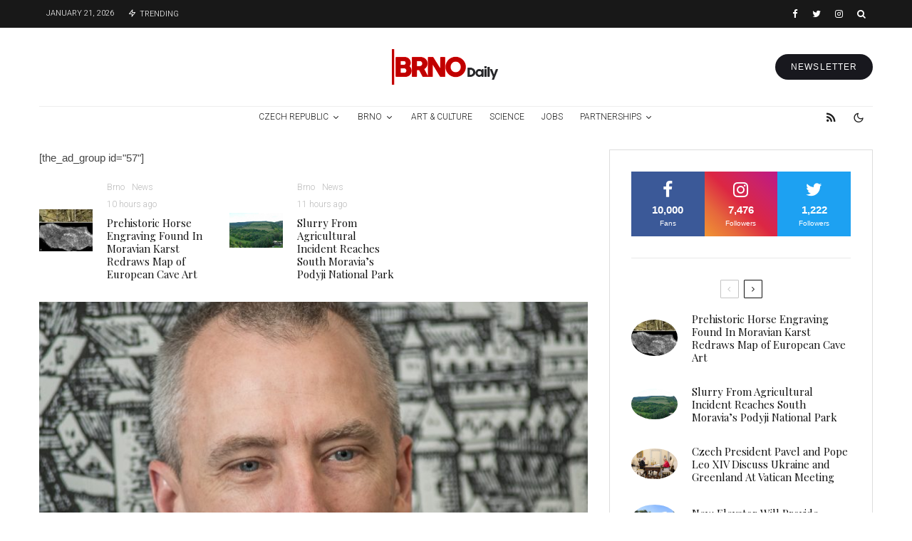

--- FILE ---
content_type: text/html; charset=UTF-8
request_url: https://brnodaily.com/2019/04/12/in-photos/in-photos-andrew-feustel-nasas-american-astronaut-visiting-brno-czech-republic-to-talk-about-his-space-adventures/
body_size: 55730
content:
<!DOCTYPE html>
<html lang="en-US">
<head>
	<meta charset="UTF-8">
			<meta name="viewport" content="width=device-width, initial-scale=1">
		<link rel="profile" href="http://gmpg.org/xfn/11">
		<meta name="theme-color" content="#d30000">
	<title>In Photos: Andrew Feustel, NASA’s American Astronaut, Visiting Brno, Czech Republic, to Talk about his Space Adventures &#8211; Brno Daily</title>
<meta name='robots' content='max-image-preview:large' />
	<style>img:is([sizes="auto" i], [sizes^="auto," i]) { contain-intrinsic-size: 3000px 1500px }</style>
	<link rel='dns-prefetch' href='//www.google-analytics.com' />
<link rel='dns-prefetch' href='//fonts.googleapis.com' />
<link rel="alternate" type="application/rss+xml" title="Brno Daily &raquo; Feed" href="https://brnodaily.com/feed/" />
<link rel="alternate" type="application/rss+xml" title="Brno Daily &raquo; Comments Feed" href="https://brnodaily.com/comments/feed/" />
		<!-- This site uses the Google Analytics by MonsterInsights plugin v9.8.0 - Using Analytics tracking - https://www.monsterinsights.com/ -->
							<script src="//www.googletagmanager.com/gtag/js?id=G-ETSEZGHTTM"  data-cfasync="false" data-wpfc-render="false" type="text/javascript" async></script>
			<script data-cfasync="false" data-wpfc-render="false" type="text/javascript">
				var mi_version = '9.8.0';
				var mi_track_user = true;
				var mi_no_track_reason = '';
								var MonsterInsightsDefaultLocations = {"page_location":"https:\/\/brnodaily.com\/2019\/04\/12\/in-photos\/in-photos-andrew-feustel-nasas-american-astronaut-visiting-brno-czech-republic-to-talk-about-his-space-adventures\/"};
								if ( typeof MonsterInsightsPrivacyGuardFilter === 'function' ) {
					var MonsterInsightsLocations = (typeof MonsterInsightsExcludeQuery === 'object') ? MonsterInsightsPrivacyGuardFilter( MonsterInsightsExcludeQuery ) : MonsterInsightsPrivacyGuardFilter( MonsterInsightsDefaultLocations );
				} else {
					var MonsterInsightsLocations = (typeof MonsterInsightsExcludeQuery === 'object') ? MonsterInsightsExcludeQuery : MonsterInsightsDefaultLocations;
				}

								var disableStrs = [
										'ga-disable-G-ETSEZGHTTM',
									];

				/* Function to detect opted out users */
				function __gtagTrackerIsOptedOut() {
					for (var index = 0; index < disableStrs.length; index++) {
						if (document.cookie.indexOf(disableStrs[index] + '=true') > -1) {
							return true;
						}
					}

					return false;
				}

				/* Disable tracking if the opt-out cookie exists. */
				if (__gtagTrackerIsOptedOut()) {
					for (var index = 0; index < disableStrs.length; index++) {
						window[disableStrs[index]] = true;
					}
				}

				/* Opt-out function */
				function __gtagTrackerOptout() {
					for (var index = 0; index < disableStrs.length; index++) {
						document.cookie = disableStrs[index] + '=true; expires=Thu, 31 Dec 2099 23:59:59 UTC; path=/';
						window[disableStrs[index]] = true;
					}
				}

				if ('undefined' === typeof gaOptout) {
					function gaOptout() {
						__gtagTrackerOptout();
					}
				}
								window.dataLayer = window.dataLayer || [];

				window.MonsterInsightsDualTracker = {
					helpers: {},
					trackers: {},
				};
				if (mi_track_user) {
					function __gtagDataLayer() {
						dataLayer.push(arguments);
					}

					function __gtagTracker(type, name, parameters) {
						if (!parameters) {
							parameters = {};
						}

						if (parameters.send_to) {
							__gtagDataLayer.apply(null, arguments);
							return;
						}

						if (type === 'event') {
														parameters.send_to = monsterinsights_frontend.v4_id;
							var hookName = name;
							if (typeof parameters['event_category'] !== 'undefined') {
								hookName = parameters['event_category'] + ':' + name;
							}

							if (typeof MonsterInsightsDualTracker.trackers[hookName] !== 'undefined') {
								MonsterInsightsDualTracker.trackers[hookName](parameters);
							} else {
								__gtagDataLayer('event', name, parameters);
							}
							
						} else {
							__gtagDataLayer.apply(null, arguments);
						}
					}

					__gtagTracker('js', new Date());
					__gtagTracker('set', {
						'developer_id.dZGIzZG': true,
											});
					if ( MonsterInsightsLocations.page_location ) {
						__gtagTracker('set', MonsterInsightsLocations);
					}
										__gtagTracker('config', 'G-ETSEZGHTTM', {"forceSSL":"true","anonymize_ip":"true","link_attribution":"true"} );
										window.gtag = __gtagTracker;										(function () {
						/* https://developers.google.com/analytics/devguides/collection/analyticsjs/ */
						/* ga and __gaTracker compatibility shim. */
						var noopfn = function () {
							return null;
						};
						var newtracker = function () {
							return new Tracker();
						};
						var Tracker = function () {
							return null;
						};
						var p = Tracker.prototype;
						p.get = noopfn;
						p.set = noopfn;
						p.send = function () {
							var args = Array.prototype.slice.call(arguments);
							args.unshift('send');
							__gaTracker.apply(null, args);
						};
						var __gaTracker = function () {
							var len = arguments.length;
							if (len === 0) {
								return;
							}
							var f = arguments[len - 1];
							if (typeof f !== 'object' || f === null || typeof f.hitCallback !== 'function') {
								if ('send' === arguments[0]) {
									var hitConverted, hitObject = false, action;
									if ('event' === arguments[1]) {
										if ('undefined' !== typeof arguments[3]) {
											hitObject = {
												'eventAction': arguments[3],
												'eventCategory': arguments[2],
												'eventLabel': arguments[4],
												'value': arguments[5] ? arguments[5] : 1,
											}
										}
									}
									if ('pageview' === arguments[1]) {
										if ('undefined' !== typeof arguments[2]) {
											hitObject = {
												'eventAction': 'page_view',
												'page_path': arguments[2],
											}
										}
									}
									if (typeof arguments[2] === 'object') {
										hitObject = arguments[2];
									}
									if (typeof arguments[5] === 'object') {
										Object.assign(hitObject, arguments[5]);
									}
									if ('undefined' !== typeof arguments[1].hitType) {
										hitObject = arguments[1];
										if ('pageview' === hitObject.hitType) {
											hitObject.eventAction = 'page_view';
										}
									}
									if (hitObject) {
										action = 'timing' === arguments[1].hitType ? 'timing_complete' : hitObject.eventAction;
										hitConverted = mapArgs(hitObject);
										__gtagTracker('event', action, hitConverted);
									}
								}
								return;
							}

							function mapArgs(args) {
								var arg, hit = {};
								var gaMap = {
									'eventCategory': 'event_category',
									'eventAction': 'event_action',
									'eventLabel': 'event_label',
									'eventValue': 'event_value',
									'nonInteraction': 'non_interaction',
									'timingCategory': 'event_category',
									'timingVar': 'name',
									'timingValue': 'value',
									'timingLabel': 'event_label',
									'page': 'page_path',
									'location': 'page_location',
									'title': 'page_title',
									'referrer' : 'page_referrer',
								};
								for (arg in args) {
																		if (!(!args.hasOwnProperty(arg) || !gaMap.hasOwnProperty(arg))) {
										hit[gaMap[arg]] = args[arg];
									} else {
										hit[arg] = args[arg];
									}
								}
								return hit;
							}

							try {
								f.hitCallback();
							} catch (ex) {
							}
						};
						__gaTracker.create = newtracker;
						__gaTracker.getByName = newtracker;
						__gaTracker.getAll = function () {
							return [];
						};
						__gaTracker.remove = noopfn;
						__gaTracker.loaded = true;
						window['__gaTracker'] = __gaTracker;
					})();
									} else {
										console.log("");
					(function () {
						function __gtagTracker() {
							return null;
						}

						window['__gtagTracker'] = __gtagTracker;
						window['gtag'] = __gtagTracker;
					})();
									}
			</script>
			
							<!-- / Google Analytics by MonsterInsights -->
		<script type="text/javascript">
/* <![CDATA[ */
window._wpemojiSettings = {"baseUrl":"https:\/\/s.w.org\/images\/core\/emoji\/16.0.1\/72x72\/","ext":".png","svgUrl":"https:\/\/s.w.org\/images\/core\/emoji\/16.0.1\/svg\/","svgExt":".svg","source":{"concatemoji":"https:\/\/brnodaily.com\/wp-includes\/js\/wp-emoji-release.min.js?ver=6.8.3"}};
/*! This file is auto-generated */
!function(s,n){var o,i,e;function c(e){try{var t={supportTests:e,timestamp:(new Date).valueOf()};sessionStorage.setItem(o,JSON.stringify(t))}catch(e){}}function p(e,t,n){e.clearRect(0,0,e.canvas.width,e.canvas.height),e.fillText(t,0,0);var t=new Uint32Array(e.getImageData(0,0,e.canvas.width,e.canvas.height).data),a=(e.clearRect(0,0,e.canvas.width,e.canvas.height),e.fillText(n,0,0),new Uint32Array(e.getImageData(0,0,e.canvas.width,e.canvas.height).data));return t.every(function(e,t){return e===a[t]})}function u(e,t){e.clearRect(0,0,e.canvas.width,e.canvas.height),e.fillText(t,0,0);for(var n=e.getImageData(16,16,1,1),a=0;a<n.data.length;a++)if(0!==n.data[a])return!1;return!0}function f(e,t,n,a){switch(t){case"flag":return n(e,"\ud83c\udff3\ufe0f\u200d\u26a7\ufe0f","\ud83c\udff3\ufe0f\u200b\u26a7\ufe0f")?!1:!n(e,"\ud83c\udde8\ud83c\uddf6","\ud83c\udde8\u200b\ud83c\uddf6")&&!n(e,"\ud83c\udff4\udb40\udc67\udb40\udc62\udb40\udc65\udb40\udc6e\udb40\udc67\udb40\udc7f","\ud83c\udff4\u200b\udb40\udc67\u200b\udb40\udc62\u200b\udb40\udc65\u200b\udb40\udc6e\u200b\udb40\udc67\u200b\udb40\udc7f");case"emoji":return!a(e,"\ud83e\udedf")}return!1}function g(e,t,n,a){var r="undefined"!=typeof WorkerGlobalScope&&self instanceof WorkerGlobalScope?new OffscreenCanvas(300,150):s.createElement("canvas"),o=r.getContext("2d",{willReadFrequently:!0}),i=(o.textBaseline="top",o.font="600 32px Arial",{});return e.forEach(function(e){i[e]=t(o,e,n,a)}),i}function t(e){var t=s.createElement("script");t.src=e,t.defer=!0,s.head.appendChild(t)}"undefined"!=typeof Promise&&(o="wpEmojiSettingsSupports",i=["flag","emoji"],n.supports={everything:!0,everythingExceptFlag:!0},e=new Promise(function(e){s.addEventListener("DOMContentLoaded",e,{once:!0})}),new Promise(function(t){var n=function(){try{var e=JSON.parse(sessionStorage.getItem(o));if("object"==typeof e&&"number"==typeof e.timestamp&&(new Date).valueOf()<e.timestamp+604800&&"object"==typeof e.supportTests)return e.supportTests}catch(e){}return null}();if(!n){if("undefined"!=typeof Worker&&"undefined"!=typeof OffscreenCanvas&&"undefined"!=typeof URL&&URL.createObjectURL&&"undefined"!=typeof Blob)try{var e="postMessage("+g.toString()+"("+[JSON.stringify(i),f.toString(),p.toString(),u.toString()].join(",")+"));",a=new Blob([e],{type:"text/javascript"}),r=new Worker(URL.createObjectURL(a),{name:"wpTestEmojiSupports"});return void(r.onmessage=function(e){c(n=e.data),r.terminate(),t(n)})}catch(e){}c(n=g(i,f,p,u))}t(n)}).then(function(e){for(var t in e)n.supports[t]=e[t],n.supports.everything=n.supports.everything&&n.supports[t],"flag"!==t&&(n.supports.everythingExceptFlag=n.supports.everythingExceptFlag&&n.supports[t]);n.supports.everythingExceptFlag=n.supports.everythingExceptFlag&&!n.supports.flag,n.DOMReady=!1,n.readyCallback=function(){n.DOMReady=!0}}).then(function(){return e}).then(function(){var e;n.supports.everything||(n.readyCallback(),(e=n.source||{}).concatemoji?t(e.concatemoji):e.wpemoji&&e.twemoji&&(t(e.twemoji),t(e.wpemoji)))}))}((window,document),window._wpemojiSettings);
/* ]]> */
</script>
<style id='wp-emoji-styles-inline-css' type='text/css'>

	img.wp-smiley, img.emoji {
		display: inline !important;
		border: none !important;
		box-shadow: none !important;
		height: 1em !important;
		width: 1em !important;
		margin: 0 0.07em !important;
		vertical-align: -0.1em !important;
		background: none !important;
		padding: 0 !important;
	}
</style>
<link rel='stylesheet' id='wp-block-library-css' href='https://brnodaily.com/wp-includes/css/dist/block-library/style.min.css?ver=6.8.3' type='text/css' media='all' />
<style id='classic-theme-styles-inline-css' type='text/css'>
/*! This file is auto-generated */
.wp-block-button__link{color:#fff;background-color:#32373c;border-radius:9999px;box-shadow:none;text-decoration:none;padding:calc(.667em + 2px) calc(1.333em + 2px);font-size:1.125em}.wp-block-file__button{background:#32373c;color:#fff;text-decoration:none}
</style>
<link rel='stylesheet' id='lets-info-up-block-css' href='https://brnodaily.com/wp-content/plugins/lets-info-up/frontend/css/style.min.css?ver=1.4.7' type='text/css' media='all' />
<style id='global-styles-inline-css' type='text/css'>
:root{--wp--preset--aspect-ratio--square: 1;--wp--preset--aspect-ratio--4-3: 4/3;--wp--preset--aspect-ratio--3-4: 3/4;--wp--preset--aspect-ratio--3-2: 3/2;--wp--preset--aspect-ratio--2-3: 2/3;--wp--preset--aspect-ratio--16-9: 16/9;--wp--preset--aspect-ratio--9-16: 9/16;--wp--preset--color--black: #000000;--wp--preset--color--cyan-bluish-gray: #abb8c3;--wp--preset--color--white: #ffffff;--wp--preset--color--pale-pink: #f78da7;--wp--preset--color--vivid-red: #cf2e2e;--wp--preset--color--luminous-vivid-orange: #ff6900;--wp--preset--color--luminous-vivid-amber: #fcb900;--wp--preset--color--light-green-cyan: #7bdcb5;--wp--preset--color--vivid-green-cyan: #00d084;--wp--preset--color--pale-cyan-blue: #8ed1fc;--wp--preset--color--vivid-cyan-blue: #0693e3;--wp--preset--color--vivid-purple: #9b51e0;--wp--preset--gradient--vivid-cyan-blue-to-vivid-purple: linear-gradient(135deg,rgba(6,147,227,1) 0%,rgb(155,81,224) 100%);--wp--preset--gradient--light-green-cyan-to-vivid-green-cyan: linear-gradient(135deg,rgb(122,220,180) 0%,rgb(0,208,130) 100%);--wp--preset--gradient--luminous-vivid-amber-to-luminous-vivid-orange: linear-gradient(135deg,rgba(252,185,0,1) 0%,rgba(255,105,0,1) 100%);--wp--preset--gradient--luminous-vivid-orange-to-vivid-red: linear-gradient(135deg,rgba(255,105,0,1) 0%,rgb(207,46,46) 100%);--wp--preset--gradient--very-light-gray-to-cyan-bluish-gray: linear-gradient(135deg,rgb(238,238,238) 0%,rgb(169,184,195) 100%);--wp--preset--gradient--cool-to-warm-spectrum: linear-gradient(135deg,rgb(74,234,220) 0%,rgb(151,120,209) 20%,rgb(207,42,186) 40%,rgb(238,44,130) 60%,rgb(251,105,98) 80%,rgb(254,248,76) 100%);--wp--preset--gradient--blush-light-purple: linear-gradient(135deg,rgb(255,206,236) 0%,rgb(152,150,240) 100%);--wp--preset--gradient--blush-bordeaux: linear-gradient(135deg,rgb(254,205,165) 0%,rgb(254,45,45) 50%,rgb(107,0,62) 100%);--wp--preset--gradient--luminous-dusk: linear-gradient(135deg,rgb(255,203,112) 0%,rgb(199,81,192) 50%,rgb(65,88,208) 100%);--wp--preset--gradient--pale-ocean: linear-gradient(135deg,rgb(255,245,203) 0%,rgb(182,227,212) 50%,rgb(51,167,181) 100%);--wp--preset--gradient--electric-grass: linear-gradient(135deg,rgb(202,248,128) 0%,rgb(113,206,126) 100%);--wp--preset--gradient--midnight: linear-gradient(135deg,rgb(2,3,129) 0%,rgb(40,116,252) 100%);--wp--preset--font-size--small: 13px;--wp--preset--font-size--medium: 20px;--wp--preset--font-size--large: 36px;--wp--preset--font-size--x-large: 42px;--wp--preset--spacing--20: 0.44rem;--wp--preset--spacing--30: 0.67rem;--wp--preset--spacing--40: 1rem;--wp--preset--spacing--50: 1.5rem;--wp--preset--spacing--60: 2.25rem;--wp--preset--spacing--70: 3.38rem;--wp--preset--spacing--80: 5.06rem;--wp--preset--shadow--natural: 6px 6px 9px rgba(0, 0, 0, 0.2);--wp--preset--shadow--deep: 12px 12px 50px rgba(0, 0, 0, 0.4);--wp--preset--shadow--sharp: 6px 6px 0px rgba(0, 0, 0, 0.2);--wp--preset--shadow--outlined: 6px 6px 0px -3px rgba(255, 255, 255, 1), 6px 6px rgba(0, 0, 0, 1);--wp--preset--shadow--crisp: 6px 6px 0px rgba(0, 0, 0, 1);}:where(.is-layout-flex){gap: 0.5em;}:where(.is-layout-grid){gap: 0.5em;}body .is-layout-flex{display: flex;}.is-layout-flex{flex-wrap: wrap;align-items: center;}.is-layout-flex > :is(*, div){margin: 0;}body .is-layout-grid{display: grid;}.is-layout-grid > :is(*, div){margin: 0;}:where(.wp-block-columns.is-layout-flex){gap: 2em;}:where(.wp-block-columns.is-layout-grid){gap: 2em;}:where(.wp-block-post-template.is-layout-flex){gap: 1.25em;}:where(.wp-block-post-template.is-layout-grid){gap: 1.25em;}.has-black-color{color: var(--wp--preset--color--black) !important;}.has-cyan-bluish-gray-color{color: var(--wp--preset--color--cyan-bluish-gray) !important;}.has-white-color{color: var(--wp--preset--color--white) !important;}.has-pale-pink-color{color: var(--wp--preset--color--pale-pink) !important;}.has-vivid-red-color{color: var(--wp--preset--color--vivid-red) !important;}.has-luminous-vivid-orange-color{color: var(--wp--preset--color--luminous-vivid-orange) !important;}.has-luminous-vivid-amber-color{color: var(--wp--preset--color--luminous-vivid-amber) !important;}.has-light-green-cyan-color{color: var(--wp--preset--color--light-green-cyan) !important;}.has-vivid-green-cyan-color{color: var(--wp--preset--color--vivid-green-cyan) !important;}.has-pale-cyan-blue-color{color: var(--wp--preset--color--pale-cyan-blue) !important;}.has-vivid-cyan-blue-color{color: var(--wp--preset--color--vivid-cyan-blue) !important;}.has-vivid-purple-color{color: var(--wp--preset--color--vivid-purple) !important;}.has-black-background-color{background-color: var(--wp--preset--color--black) !important;}.has-cyan-bluish-gray-background-color{background-color: var(--wp--preset--color--cyan-bluish-gray) !important;}.has-white-background-color{background-color: var(--wp--preset--color--white) !important;}.has-pale-pink-background-color{background-color: var(--wp--preset--color--pale-pink) !important;}.has-vivid-red-background-color{background-color: var(--wp--preset--color--vivid-red) !important;}.has-luminous-vivid-orange-background-color{background-color: var(--wp--preset--color--luminous-vivid-orange) !important;}.has-luminous-vivid-amber-background-color{background-color: var(--wp--preset--color--luminous-vivid-amber) !important;}.has-light-green-cyan-background-color{background-color: var(--wp--preset--color--light-green-cyan) !important;}.has-vivid-green-cyan-background-color{background-color: var(--wp--preset--color--vivid-green-cyan) !important;}.has-pale-cyan-blue-background-color{background-color: var(--wp--preset--color--pale-cyan-blue) !important;}.has-vivid-cyan-blue-background-color{background-color: var(--wp--preset--color--vivid-cyan-blue) !important;}.has-vivid-purple-background-color{background-color: var(--wp--preset--color--vivid-purple) !important;}.has-black-border-color{border-color: var(--wp--preset--color--black) !important;}.has-cyan-bluish-gray-border-color{border-color: var(--wp--preset--color--cyan-bluish-gray) !important;}.has-white-border-color{border-color: var(--wp--preset--color--white) !important;}.has-pale-pink-border-color{border-color: var(--wp--preset--color--pale-pink) !important;}.has-vivid-red-border-color{border-color: var(--wp--preset--color--vivid-red) !important;}.has-luminous-vivid-orange-border-color{border-color: var(--wp--preset--color--luminous-vivid-orange) !important;}.has-luminous-vivid-amber-border-color{border-color: var(--wp--preset--color--luminous-vivid-amber) !important;}.has-light-green-cyan-border-color{border-color: var(--wp--preset--color--light-green-cyan) !important;}.has-vivid-green-cyan-border-color{border-color: var(--wp--preset--color--vivid-green-cyan) !important;}.has-pale-cyan-blue-border-color{border-color: var(--wp--preset--color--pale-cyan-blue) !important;}.has-vivid-cyan-blue-border-color{border-color: var(--wp--preset--color--vivid-cyan-blue) !important;}.has-vivid-purple-border-color{border-color: var(--wp--preset--color--vivid-purple) !important;}.has-vivid-cyan-blue-to-vivid-purple-gradient-background{background: var(--wp--preset--gradient--vivid-cyan-blue-to-vivid-purple) !important;}.has-light-green-cyan-to-vivid-green-cyan-gradient-background{background: var(--wp--preset--gradient--light-green-cyan-to-vivid-green-cyan) !important;}.has-luminous-vivid-amber-to-luminous-vivid-orange-gradient-background{background: var(--wp--preset--gradient--luminous-vivid-amber-to-luminous-vivid-orange) !important;}.has-luminous-vivid-orange-to-vivid-red-gradient-background{background: var(--wp--preset--gradient--luminous-vivid-orange-to-vivid-red) !important;}.has-very-light-gray-to-cyan-bluish-gray-gradient-background{background: var(--wp--preset--gradient--very-light-gray-to-cyan-bluish-gray) !important;}.has-cool-to-warm-spectrum-gradient-background{background: var(--wp--preset--gradient--cool-to-warm-spectrum) !important;}.has-blush-light-purple-gradient-background{background: var(--wp--preset--gradient--blush-light-purple) !important;}.has-blush-bordeaux-gradient-background{background: var(--wp--preset--gradient--blush-bordeaux) !important;}.has-luminous-dusk-gradient-background{background: var(--wp--preset--gradient--luminous-dusk) !important;}.has-pale-ocean-gradient-background{background: var(--wp--preset--gradient--pale-ocean) !important;}.has-electric-grass-gradient-background{background: var(--wp--preset--gradient--electric-grass) !important;}.has-midnight-gradient-background{background: var(--wp--preset--gradient--midnight) !important;}.has-small-font-size{font-size: var(--wp--preset--font-size--small) !important;}.has-medium-font-size{font-size: var(--wp--preset--font-size--medium) !important;}.has-large-font-size{font-size: var(--wp--preset--font-size--large) !important;}.has-x-large-font-size{font-size: var(--wp--preset--font-size--x-large) !important;}
:where(.wp-block-post-template.is-layout-flex){gap: 1.25em;}:where(.wp-block-post-template.is-layout-grid){gap: 1.25em;}
:where(.wp-block-columns.is-layout-flex){gap: 2em;}:where(.wp-block-columns.is-layout-grid){gap: 2em;}
:root :where(.wp-block-pullquote){font-size: 1.5em;line-height: 1.6;}
</style>
<link rel='stylesheet' id='lets-review-api-css' href='https://brnodaily.com/wp-content/plugins/lets-review/assets/css/style-api.min.css?ver=3.4.1' type='text/css' media='all' />
<link rel='stylesheet' id='font-awesome-css' href='https://brnodaily.com/wp-content/plugins/lets-review/assets/fonts/fontawesome/css/fontawesome.min.css?ver=3.4.1' type='text/css' media='all' />
<link rel='stylesheet' id='font-awesome-regular-css' href='https://brnodaily.com/wp-content/plugins/lets-review/assets/fonts/fontawesome/css/regular.min.css?ver=3.4.1' type='text/css' media='all' />
<link rel='stylesheet' id='font-awesome-solid-css' href='https://brnodaily.com/wp-content/plugins/lets-review/assets/fonts/fontawesome/css/solid.min.css?ver=3.4.1' type='text/css' media='all' />
<link rel='stylesheet' id='photoswipe-css' href='https://brnodaily.com/wp-content/plugins/lets-review/assets/css/photoswipe.min.css?ver=4.1.3' type='text/css' media='all' />
<link rel='stylesheet' id='lets-review-css' href='https://brnodaily.com/wp-content/plugins/lets-review/assets/css/style.min.css?ver=3.4.1' type='text/css' media='all' />
<link rel='stylesheet' id='mc4wp-form-themes-css' href='https://brnodaily.com/wp-content/plugins/mailchimp-for-wp/assets/css/form-themes.css?ver=4.10.7' type='text/css' media='all' />
<link rel='stylesheet' id='lets-info-up-css' href='https://brnodaily.com/wp-content/plugins/lets-info-up/frontend/css/style.min.css?ver=1.4.7' type='text/css' media='all' />
<link rel='stylesheet' id='lets-live-blog-css' href='https://brnodaily.com/wp-content/plugins/lets-live-blog/frontend/css/style.min.css?ver=1.2.1' type='text/css' media='all' />
<link rel='stylesheet' id='lets-live-blog-icons-css' href='https://brnodaily.com/wp-content/plugins/lets-live-blog/frontend/css/fonts/style.css?ver=1.2.1' type='text/css' media='all' />
<link rel='stylesheet' id='zeen-style-css' href='https://brnodaily.com/wp-content/themes/zeen/assets/css/style.min.css?ver=1759866031' type='text/css' media='all' />
<style id='zeen-style-inline-css' type='text/css'>
.content-bg, .block-skin-5:not(.skin-inner), .block-skin-5.skin-inner > .tipi-row-inner-style, .article-layout-skin-1.title-cut-bl .hero-wrap .meta:before, .article-layout-skin-1.title-cut-bc .hero-wrap .meta:before, .article-layout-skin-1.title-cut-bl .hero-wrap .share-it:before, .article-layout-skin-1.title-cut-bc .hero-wrap .share-it:before, .standard-archive .page-header, .skin-dark .flickity-viewport, .zeen__var__options label { background: #ffffff;}a.zeen-pin-it{position: absolute}.background.mask {background-color: transparent}.side-author__wrap .mask a {display:inline-block;height:70px}.timed-pup,.modal-wrap {position:fixed;visibility:hidden}.to-top__fixed .to-top a{background-color:#000000; color: #fff}.zeen__up-down { background-color:#222}.site-inner { background-color: #fff; }.splitter svg g { fill: #fff; }.inline-post .block article .title { font-size: 20px;}.fontfam-1 { font-family: 'Playfair Display',serif!important;}input,input[type="number"],.body-f1, .quotes-f1 blockquote, .quotes-f1 q, .by-f1 .byline, .sub-f1 .subtitle, .wh-f1 .widget-title, .headings-f1 h1, .headings-f1 h2, .headings-f1 h3, .headings-f1 h4, .headings-f1 h5, .headings-f1 h6, .font-1, div.jvectormap-tip {font-family:'Playfair Display',serif;font-weight: 400;font-style: normal;}.fontfam-2 { font-family:'',sans-serif!important; }input[type=submit], button, .tipi-button,.button,.wpcf7-submit,.button__back__home,.body-f2, .quotes-f2 blockquote, .quotes-f2 q, .by-f2 .byline, .sub-f2 .subtitle, .wh-f2 .widget-title, .headings-f2 h1, .headings-f2 h2, .headings-f2 h3, .headings-f2 h4, .headings-f2 h5, .headings-f2 h6, .font-2 {font-family:'',sans-serif;font-weight: 400;font-style: normal;}.fontfam-3 { font-family:'Roboto',sans-serif!important;}.body-f3, .quotes-f3 blockquote, .quotes-f3 q, .by-f3 .byline, .sub-f3 .subtitle, .wh-f3 .widget-title, .headings-f3 h1, .headings-f3 h2, .headings-f3 h3, .headings-f3 h4, .headings-f3 h5, .headings-f3 h6, .font-3 {font-family:'Roboto',sans-serif;font-style: normal;font-weight: 300;}.tipi-row, .tipi-builder-on .contents-wrap > p { max-width: 1230px ; }.slider-columns--3 article { width: 360px }.slider-columns--2 article { width: 555px }.slider-columns--4 article { width: 262.5px }.single .site-content .tipi-row { max-width: 1230px ; }.single-product .site-content .tipi-row { max-width: 1230px ; }.date--secondary { color: #ffffff; }.date--main { color: #f8d92f; }.tipi-button-cta-header{ font-size:12px;}.tipi-button-cta-wrap-header{ color: #fff;}.tipi-button-cta-header { background: #18181e; }.tipi-button-cta-header:hover { background: #111; }.global-accent-border { border-color: #d30000; }.trending-accent-border { border-color: #f70f0f; }.trending-accent-bg { border-color: #f70f0f; }.wpcf7-submit, .tipi-button.block-loader { background: #18181e; }.wpcf7-submit:hover, .tipi-button.block-loader:hover { background: #111; }.tipi-button.block-loader { color: #fff!important; }.wpcf7-submit { background: #18181e; }.wpcf7-submit:hover { background: #111; }.global-accent-bg, .icon-base-2:hover .icon-bg, #progress { background-color: #d30000; }.global-accent-text, .mm-submenu-2 .mm-51 .menu-wrap > .sub-menu > li > a { color: #d30000; }body { color:#444;}.excerpt { color:#666666;}.mode--alt--b .excerpt, .block-skin-2 .excerpt, .block-skin-2 .preview-classic .custom-button__fill-2 { color:#888!important;}.read-more-wrap { color:#adadad;}.logo-fallback a { color:#000!important;}.site-mob-header .logo-fallback a { color:#000!important;}blockquote:not(.comment-excerpt) { color:#111;}.mode--alt--b blockquote:not(.comment-excerpt), .mode--alt--b .block-skin-0.block-wrap-quote .block-wrap-quote blockquote:not(.comment-excerpt), .mode--alt--b .block-skin-0.block-wrap-quote .block-wrap-quote blockquote:not(.comment-excerpt) span { color:#fff!important;}.byline, .byline a { color:#7a7a7a;}.mode--alt--b .block-wrap-classic .byline, .mode--alt--b .block-wrap-classic .byline a, .mode--alt--b .block-wrap-thumbnail .byline, .mode--alt--b .block-wrap-thumbnail .byline a, .block-skin-2 .byline a, .block-skin-2 .byline { color:#888;}.preview-classic .meta .title, .preview-thumbnail .meta .title,.preview-56 .meta .title{ color:#111;}h1, h2, h3, h4, h5, h6, .block-title { color:#111;}.sidebar-widget  .widget-title { color:#111!important;}.link-color-wrap p > a, .link-color-wrap p > em a, .link-color-wrap p > strong a {
			text-decoration: underline; text-decoration-color: #2cffbd; text-decoration-thickness: 4px; text-decoration-style:solid}.link-color-wrap a, .woocommerce-Tabs-panel--description a { color: #333; }.mode--alt--b .link-color-wrap a, .mode--alt--b .woocommerce-Tabs-panel--description a { color: #888; }.copyright, .site-footer .bg-area-inner .copyright a { color: #838383; }.link-color-wrap a:hover { color: #2cffbd; }.mode--alt--b .link-color-wrap a:hover { color: #555; }body{line-height:1.66}input[type=submit], button, .tipi-button,.button,.wpcf7-submit,.button__back__home{letter-spacing:0.03em}.sub-menu a:not(.tipi-button){letter-spacing:0.1em}.widget-title{letter-spacing:0.15em}html, body{font-size:15px}.byline{font-size:12px}input[type=submit], button, .tipi-button,.button,.wpcf7-submit,.button__back__home{font-size:11px}.excerpt{font-size:15px}.logo-fallback, .secondary-wrap .logo-fallback a{font-size:22px}.logo span{font-size:12px}.breadcrumbs{font-size:10px}.hero-meta.tipi-s-typo .title{font-size:24px}.hero-meta.tipi-s-typo .subtitle{font-size:15px}.hero-meta.tipi-m-typo .title{font-size:24px}.hero-meta.tipi-m-typo .subtitle{font-size:15px}.hero-meta.tipi-xl-typo .title{font-size:24px}.hero-meta.tipi-xl-typo .subtitle{font-size:15px}.block-html-content h1, .single-content .entry-content h1{font-size:20px}.block-html-content h2, .single-content .entry-content h2{font-size:20px}.block-html-content h3, .single-content .entry-content h3{font-size:20px}.block-html-content h4, .single-content .entry-content h4{font-size:20px}.block-html-content h5, .single-content .entry-content h5{font-size:18px}.footer-block-links{font-size:8px}blockquote, q{font-size:20px}.site-footer .copyright{font-size:12px}.footer-navigation{font-size:12px}.site-footer .menu-icons{font-size:12px}.block-title, .page-title{font-size:24px}.block-subtitle{font-size:18px}.block-col-self .preview-2 .title{font-size:22px}.block-wrap-classic .tipi-m-typo .title-wrap .title{font-size:22px}.tipi-s-typo .title, .ppl-s-3 .tipi-s-typo .title, .zeen-col--wide .ppl-s-3 .tipi-s-typo .title, .preview-1 .title, .preview-21:not(.tipi-xs-typo) .title{font-size:22px}.tipi-xs-typo .title, .tipi-basket-wrap .basket-item .title{font-size:15px}.meta .read-more-wrap{font-size:11px}.widget-title{font-size:12px}.split-1:not(.preview-thumbnail) .mask{-webkit-flex: 0 0 calc( 40% - 15px);
					-ms-flex: 0 0 calc( 40% - 15px);
					flex: 0 0 calc( 40% - 15px);
					width: calc( 40% - 15px);}.preview-thumbnail .mask{-webkit-flex: 0 0 65px;
					-ms-flex: 0 0 65px;
					flex: 0 0 65px;
					width: 65px;}.footer-lower-area{padding-top:40px}.footer-lower-area{padding-bottom:40px}.footer-upper-area{padding-bottom:40px}.footer-upper-area{padding-top:40px}.footer-widget-wrap{padding-bottom:40px}.footer-widget-wrap{padding-top:40px}.tipi-button-cta-header{font-size:12px}.tipi-button.block-loader, .wpcf7-submit, .mc4wp-form-fields button { font-weight: 700;}.subtitle {font-style:italic!important;}.footer-lower-area, .footer-lower-area .menu-item, .footer-lower-area .menu-icon span {font-weight: 700;}.widget-title {font-weight: 700!important;}input[type=submit], button, .tipi-button,.button,.wpcf7-submit,.button__back__home{ text-transform: uppercase; }.entry-title{ text-transform: none; }.logo-fallback{ text-transform: none; }.block-wrap-slider .title-wrap .title{ text-transform: none; }.block-wrap-grid .title-wrap .title, .tile-design-4 .meta .title-wrap .title{ text-transform: none; }.block-wrap-classic .title-wrap .title{ text-transform: none; }.block-title{ text-transform: none; }.meta .excerpt .read-more{ text-transform: uppercase; }.preview-grid .read-more{ text-transform: uppercase; }.block-subtitle{ text-transform: none; }.byline{ text-transform: none; }.widget-title{ text-transform: uppercase; }.main-navigation .menu-item, .main-navigation .menu-icon .menu-icon--text{ text-transform: uppercase; }.secondary-navigation, .secondary-wrap .menu-icon .menu-icon--text{ text-transform: uppercase; }.footer-lower-area .menu-item, .footer-lower-area .menu-icon span{ text-transform: uppercase; }.sub-menu a:not(.tipi-button){ text-transform: none; }.site-mob-header .menu-item, .site-mob-header .menu-icon span{ text-transform: uppercase; }.single-content .entry-content h1, .single-content .entry-content h2, .single-content .entry-content h3, .single-content .entry-content h4, .single-content .entry-content h5, .single-content .entry-content h6, .meta__full h1, .meta__full h2, .meta__full h3, .meta__full h4, .meta__full h5, .bbp__thread__title{ text-transform: none; }.mm-submenu-2 .mm-11 .menu-wrap > *, .mm-submenu-2 .mm-31 .menu-wrap > *, .mm-submenu-2 .mm-21 .menu-wrap > *, .mm-submenu-2 .mm-51 .menu-wrap > *  { border-top: 3px solid transparent; }.separation-border { margin-bottom: 30px; }.load-more-wrap-1 { padding-top: 30px; }.block-wrap-classic .inf-spacer + .block:not(.block-62) { margin-top: 30px; }.separation-border-style { border-bottom: 1px #e9e9e9 dotted;padding-bottom:30px;}.block-title-wrap-style .block-title:after, .block-title-wrap-style .block-title:before { border-top: 1px #eee solid;}.separation-border-v { background: #eee;}.separation-border-v { height: calc( 100% -  30px - 1px); }@media only screen and (max-width: 480px) {.separation-border-style { padding-bottom: 15px; }.separation-border { margin-bottom: 15px;}}.grid-spacing { border-top-width: 2px; }.sidebar-wrap .sidebar { padding-right: 30px; padding-left: 30px; padding-top:0px; padding-bottom:0px; }.sidebar-left .sidebar-wrap .sidebar { padding-right: 30px; padding-left: 30px; }@media only screen and (min-width: 481px) {.block-wrap-grid .block-title-area, .block-wrap-98 .block-piece-2 article:last-child { margin-bottom: -2px; }.block-wrap-92 .tipi-row-inner-box { margin-top: -2px; }.block-wrap-grid .only-filters { top: 2px; }.grid-spacing { border-right-width: 2px; }.block-wrap-grid:not(.block-wrap-81) .block { width: calc( 100% + 2px ); }}@media only screen and (max-width: 859px) {.mobile__design--side .mask {
		width: calc( 40% - 15px);
	}}@media only screen and (min-width: 860px) {input[type=submit], button, .tipi-button,.button,.wpcf7-submit,.button__back__home{letter-spacing:0.09em}.hero-meta.tipi-s-typo .title{font-size:30px}.hero-meta.tipi-s-typo .subtitle{font-size:18px}.hero-meta.tipi-m-typo .title{font-size:30px}.hero-meta.tipi-m-typo .subtitle{font-size:18px}.hero-meta.tipi-xl-typo .title{font-size:32px}.hero-meta.tipi-xl-typo .subtitle{font-size:18px}.block-html-content h1, .single-content .entry-content h1{font-size:30px}.block-html-content h2, .single-content .entry-content h2{font-size:30px}.block-html-content h3, .single-content .entry-content h3{font-size:24px}.block-html-content h4, .single-content .entry-content h4{font-size:24px}blockquote, q{font-size:25px}.main-navigation, .main-navigation .menu-icon--text{font-size:12px}.sub-menu a:not(.tipi-button){font-size:12px}.main-navigation .menu-icon, .main-navigation .trending-icon-solo{font-size:12px}.secondary-wrap-v .standard-drop>a,.secondary-wrap, .secondary-wrap a, .secondary-wrap .menu-icon--text{font-size:11px}.secondary-wrap .menu-icon, .secondary-wrap .menu-icon a, .secondary-wrap .trending-icon-solo{font-size:13px}.layout-side-info .details{width:130px;float:left}.title-contrast .hero-wrap { height: calc( 100vh - 130px ); }.block-col-self .block-71 .tipi-s-typo .title { font-size: 18px; }.zeen-col--narrow .block-wrap-classic .tipi-m-typo .title-wrap .title { font-size: 18px; }.mode--alt--b .footer-widget-area:not(.footer-widget-area-1) + .footer-lower-area { border-top:1px #333333 solid ; }.footer-widget-wrap { border-right:1px #333333 solid ; }.footer-widget-wrap .widget_search form, .footer-widget-wrap select { border-color:#333333; }.footer-widget-wrap .zeen-widget { border-bottom:1px #333333 solid ; }.footer-widget-wrap .zeen-widget .preview-thumbnail { border-bottom-color: #333333;}.secondary-wrap .menu-padding, .secondary-wrap .ul-padding > li > a {
			padding-top: 10px;
			padding-bottom: 10px;
		}}@media only screen and (min-width: 1240px) {.hero-l .single-content {padding-top: 45px}.align-fs .contents-wrap .video-wrap, .align-fs-center .aligncenter.size-full, .align-fs-center .wp-caption.aligncenter .size-full, .align-fs-center .tiled-gallery, .align-fs .alignwide { width: 1170px; }.align-fs .contents-wrap .video-wrap { height: 658px; }.has-bg .align-fs .contents-wrap .video-wrap, .has-bg .align-fs .alignwide, .has-bg .align-fs-center .aligncenter.size-full, .has-bg .align-fs-center .wp-caption.aligncenter .size-full, .has-bg .align-fs-center .tiled-gallery { width: 1230px; }.has-bg .align-fs .contents-wrap .video-wrap { height: 691px; }.logo-fallback, .secondary-wrap .logo-fallback a{font-size:30px}.hero-meta.tipi-s-typo .title{font-size:36px}.hero-meta.tipi-m-typo .title{font-size:44px}.hero-meta.tipi-xl-typo .title{font-size:50px}.block-html-content h1, .single-content .entry-content h1{font-size:44px}.block-html-content h2, .single-content .entry-content h2{font-size:40px}.block-html-content h3, .single-content .entry-content h3{font-size:30px}.block-html-content h4, .single-content .entry-content h4{font-size:20px}.main-navigation .menu-icon, .main-navigation .trending-icon-solo{font-size:16px}.block-title, .page-title{font-size:40px}.block-subtitle{font-size:20px}.block-col-self .preview-2 .title{font-size:36px}.block-wrap-classic .tipi-m-typo .title-wrap .title{font-size:30px}.tipi-s-typo .title, .ppl-s-3 .tipi-s-typo .title, .zeen-col--wide .ppl-s-3 .tipi-s-typo .title, .preview-1 .title, .preview-21:not(.tipi-xs-typo) .title{font-size:24px}.widget-title{font-size:10px}.split-1:not(.preview-thumbnail) .mask{-webkit-flex: 0 0 calc( 50% - 15px);
					-ms-flex: 0 0 calc( 50% - 15px);
					flex: 0 0 calc( 50% - 15px);
					width: calc( 50% - 15px);}.footer-lower-area{padding-top:90px}.footer-lower-area{padding-bottom:90px}.footer-upper-area{padding-bottom:50px}.footer-upper-area{padding-top:50px}.footer-widget-wrap{padding-bottom:50px}.footer-widget-wrap{padding-top:50px}}.main-menu-bar-color-1 .current-menu-item > a, .main-menu-bar-color-1 .menu-main-menu > .dropper.active:not(.current-menu-item) > a { background-color: #d70202;}.site-header a { color: #111; }.site-skin-3.content-subscribe, .site-skin-3.content-subscribe .subtitle, .site-skin-3.content-subscribe input, .site-skin-3.content-subscribe h2 { color: #fff; } .site-skin-3.content-subscribe input[type="email"] { border-color: #fff; }.mob-menu-wrap a { color: #fff; }.mob-menu-wrap .mobile-navigation .mobile-search-wrap .search { border-color: #fff; }.footer-widget-wrap .widget_search form { border-color:#333333; }.sidebar-wrap .sidebar { border:1px #ddd solid ; }.content-area .zeen-widget { border: 0 #e9e9e9 solid ; border-width: 0 0 1px 0; }.content-area .zeen-widget { padding:30px 0px 30px; }.grid-meta-bg .mask:before { content: ""; background-image: linear-gradient(to top, rgba(0,0,0,0.30) 0%, rgba(0,0,0,0) 100%); }.grid-image-1 .mask-overlay { background-color: #1a1d1e ; }.with-fi.preview-grid,.with-fi.preview-grid .byline,.with-fi.preview-grid .subtitle, .with-fi.preview-grid a { color: #fff; }.preview-grid .mask-overlay { opacity: 0.2 ; }@media (pointer: fine) {.preview-grid:hover .mask-overlay { opacity: 0.4 ; }}.slider-image-1 .mask-overlay { background-color: #1a1d1e ; }.with-fi.preview-slider-overlay,.with-fi.preview-slider-overlay .byline,.with-fi.preview-slider-overlay .subtitle, .with-fi.preview-slider-overlay a { color: #fff; }.preview-slider-overlay .mask-overlay { opacity: 0.2 ; }@media (pointer: fine) {.preview-slider-overlay:hover .mask-overlay { opacity: 0.6 ; }}.site-footer .footer-widget-bg-area, .site-footer .footer-widget-bg-area .woo-product-rating span, .site-footer .footer-widget-bg-area .stack-design-3 .meta { background-color: #272727; }.site-footer .footer-widget-bg-area .background { background-image: none; opacity: 1; }.site-footer .footer-widget-bg-area .block-skin-0 .tipi-arrow { color:#dddede; border-color:#dddede; }.site-footer .footer-widget-bg-area .block-skin-0 .tipi-arrow i:after{ background:#dddede; }.site-footer .footer-widget-bg-area,.site-footer .footer-widget-bg-area .byline,.site-footer .footer-widget-bg-area a,.site-footer .footer-widget-bg-area .widget_search form *,.site-footer .footer-widget-bg-area h3,.site-footer .footer-widget-bg-area .widget-title { color:#dddede; }.site-footer .footer-widget-bg-area .tipi-spin.tipi-row-inner-style:before { border-color:#dddede; }.content-latl .bg-area, .content-latl .bg-area .woo-product-rating span, .content-latl .bg-area .stack-design-3 .meta { background-color: #272727; }.content-latl .bg-area .background { opacity: 0.75; }.content-latl .bg-area,.content-latl .bg-area .byline,.content-latl .bg-area a,.content-latl .bg-area .widget_search form *,.content-latl .bg-area h3,.content-latl .bg-area .widget-title { color:#fff; }.content-latl .bg-area .tipi-spin.tipi-row-inner-style:before { border-color:#fff; }.slide-in-menu .bg-area, .slide-in-menu .bg-area .woo-product-rating span, .slide-in-menu .bg-area .stack-design-3 .meta { background-color: #939393; }.slide-in-menu .bg-area .background { opacity: 0.3; }.slide-in-menu,.slide-in-menu .bg-area a,.slide-in-menu .bg-area .widget-title, .slide-in-menu .cb-widget-design-1 .cb-score { color:#ffffff; }.slide-in-menu form { border-color:#ffffff; }.slide-in-menu .bg-area .mc4wp-form-fields input[type="email"], #subscribe-submit input[type="email"], .subscribe-wrap input[type="email"],.slide-in-menu .bg-area .mc4wp-form-fields input[type="text"], #subscribe-submit input[type="text"], .subscribe-wrap input[type="text"] { border-bottom-color:#ffffff; }.mob-menu-wrap .bg-area, .mob-menu-wrap .bg-area .woo-product-rating span, .mob-menu-wrap .bg-area .stack-design-3 .meta { background-color: #0a0a0a; }.mob-menu-wrap .bg-area .background { opacity: 0.5; }.mob-menu-wrap .bg-area,.mob-menu-wrap .bg-area .byline,.mob-menu-wrap .bg-area a,.mob-menu-wrap .bg-area .widget_search form *,.mob-menu-wrap .bg-area h3,.mob-menu-wrap .bg-area .widget-title { color:#fff; }.mob-menu-wrap .bg-area .tipi-spin.tipi-row-inner-style:before { border-color:#fff; }.main-navigation, .main-navigation .menu-icon--text { color: #1e1e1e; }.main-navigation .horizontal-menu>li>a { padding-left: 12px; padding-right: 12px; }#progress { background-color: #d30000; }.main-navigation-border { border-top: 1px #eee solid ; }.main-navigation .horizontal-menu .drop, .main-navigation .horizontal-menu > li > a, .date--main {
			padding-top: 0px;
			padding-bottom: 0px;
		}.site-mob-header .menu-icon { font-size: 13px; }.secondary-wrap-v .standard-drop>a,.secondary-wrap, .secondary-wrap a, .secondary-wrap .menu-icon--text { color: #fff; }.secondary-wrap .menu-secondary > li > a, .secondary-icons li > a { padding-left: 10px; padding-right: 10px; }.mc4wp-form-fields input[type=submit], .mc4wp-form-fields button, #subscribe-submit input[type=submit], .subscribe-wrap input[type=submit] {color: #fff;background-image: linear-gradient(130deg, #dd3333 0%, #aa076b 80%);}.site-mob-header:not(.site-mob-header-11) .header-padding .logo-main-wrap, .site-mob-header:not(.site-mob-header-11) .header-padding .icons-wrap a, .site-mob-header-11 .header-padding {
		padding-top: 20px;
		padding-bottom: 20px;
	}.site-header .header-padding {
		padding-top:30px;
		padding-bottom:30px;
	}.subscribe-wrap, .subscribe-wrap .content div { color: #fff; }@media only screen and (min-width: 860px){.tipi-m-0 {display: none}}
</style>
<link rel='stylesheet' id='zeen-child-style-css' href='https://brnodaily.com/wp-content/themes/zeen-child/style.css?ver=4.4.0' type='text/css' media='all' />
<link rel='stylesheet' id='zeen-dark-mode-css' href='https://brnodaily.com/wp-content/themes/zeen/assets/css/dark.min.css?ver=1759866031' type='text/css' media='all' />
<link rel='stylesheet' id='zeen-fonts-css' href='https://fonts.googleapis.com/css?family=Playfair+Display%3A400%2Citalic%7CRoboto%3A300%2C700&#038;subset=latin&#038;display=swap' type='text/css' media='all' />
<link rel='stylesheet' id='lets-social-count-css' href='https://brnodaily.com/wp-content/plugins/lets-social-count/assets/css/style.min.css?ver=1.2.0' type='text/css' media='all' />
<script type="text/javascript" src="https://brnodaily.com/wp-content/plugins/google-analytics-for-wordpress/assets/js/frontend-gtag.min.js?ver=9.8.0" id="monsterinsights-frontend-script-js" async="async" data-wp-strategy="async"></script>
<script data-cfasync="false" data-wpfc-render="false" type="text/javascript" id='monsterinsights-frontend-script-js-extra'>/* <![CDATA[ */
var monsterinsights_frontend = {"js_events_tracking":"true","download_extensions":"doc,pdf,ppt,zip,xls,docx,pptx,xlsx","inbound_paths":"[]","home_url":"https:\/\/brnodaily.com","hash_tracking":"false","v4_id":"G-ETSEZGHTTM"};/* ]]> */
</script>
<script type="text/javascript" src="https://brnodaily.com/wp-includes/js/jquery/jquery.min.js?ver=3.7.1" id="jquery-core-js"></script>
<script type="text/javascript" src="https://brnodaily.com/wp-includes/js/jquery/jquery-migrate.min.js?ver=3.4.1" id="jquery-migrate-js"></script>
<link rel="https://api.w.org/" href="https://brnodaily.com/wp-json/" /><link rel="alternate" title="JSON" type="application/json" href="https://brnodaily.com/wp-json/wp/v2/posts/16012" /><link rel="EditURI" type="application/rsd+xml" title="RSD" href="https://brnodaily.com/xmlrpc.php?rsd" />
<meta name="generator" content="WordPress 6.8.3" />
<link rel="canonical" href="https://brnodaily.com/2019/04/12/in-photos/in-photos-andrew-feustel-nasas-american-astronaut-visiting-brno-czech-republic-to-talk-about-his-space-adventures/" />
<link rel='shortlink' href='https://brnodaily.com/?p=16012' />
<link rel="alternate" title="oEmbed (JSON)" type="application/json+oembed" href="https://brnodaily.com/wp-json/oembed/1.0/embed?url=https%3A%2F%2Fbrnodaily.com%2F2019%2F04%2F12%2Fin-photos%2Fin-photos-andrew-feustel-nasas-american-astronaut-visiting-brno-czech-republic-to-talk-about-his-space-adventures%2F" />
<link rel="alternate" title="oEmbed (XML)" type="text/xml+oembed" href="https://brnodaily.com/wp-json/oembed/1.0/embed?url=https%3A%2F%2Fbrnodaily.com%2F2019%2F04%2F12%2Fin-photos%2Fin-photos-andrew-feustel-nasas-american-astronaut-visiting-brno-czech-republic-to-talk-about-his-space-adventures%2F&#038;format=xml" />
	<!-- Google Analytics -->
	<script>
	window.ga=window.ga||function(){(ga.q=ga.q||[]).push(arguments)};ga.l=+new Date;
	ga('create', 'UA-G-ETSEZGHTTM', 'auto');
	ga('send', 'pageview');
			ga('set', 'anonymizeIp', true);
		</script>
	<!-- End Google Analytics -->
	<link rel="preload" type="font/woff2" as="font" href="https://brnodaily.com/wp-content/themes/zeen/assets/css/tipi/tipi.woff2?9oa0lg" crossorigin="anonymous"><link rel="dns-prefetch" href="//fonts.googleapis.com"><link rel="preconnect" href="https://fonts.gstatic.com/" crossorigin="anonymous"><link rel="preconnect" href="https://use.typekit.net/" crossorigin="anonymous"><link rel="preload" as="image" href="https://brnodaily.com/wp-content/uploads/2019/04/Andrew-Feustel-NASA’s-American-Astronaut-Visiting-Brno-10-768x512.jpg" imagesrcset="https://brnodaily.com/wp-content/uploads/2019/04/Andrew-Feustel-NASA’s-American-Astronaut-Visiting-Brno-10-768x512.jpg 768w, https://brnodaily.com/wp-content/uploads/2019/04/Andrew-Feustel-NASA’s-American-Astronaut-Visiting-Brno-10-150x100.jpg 150w, https://brnodaily.com/wp-content/uploads/2019/04/Andrew-Feustel-NASA’s-American-Astronaut-Visiting-Brno-10-300x200.jpg 300w, https://brnodaily.com/wp-content/uploads/2019/04/Andrew-Feustel-NASA’s-American-Astronaut-Visiting-Brno-10-1024x683.jpg 1024w, https://brnodaily.com/wp-content/uploads/2019/04/Andrew-Feustel-NASA’s-American-Astronaut-Visiting-Brno-10-480x320.jpg 480w, https://brnodaily.com/wp-content/uploads/2019/04/Andrew-Feustel-NASA’s-American-Astronaut-Visiting-Brno-10.jpg 1200w" imagesizes="(max-width: 768px) 100vw, 768px">	<meta property="og:title" content="In Photos: Andrew Feustel, NASA’s American Astronaut, Visiting Brno, Czech Republic, to Talk about his Space Adventures">
	<meta property="og:description" content="English News and Events in Brno">
	<meta property="og:image" content="https://brnodaily.com/wp-content/uploads/2019/04/Andrew-Feustel-NASA’s-American-Astronaut-Visiting-Brno-10-1024x683.jpg">
	<meta property="og:url" content="https://brnodaily.com/2019/04/12/in-photos/in-photos-andrew-feustel-nasas-american-astronaut-visiting-brno-czech-republic-to-talk-about-his-space-adventures/">
	<meta name="twitter:card" content="summary_large_image">
	<meta property="og:site_name" content="Brno Daily">
	<meta property="og:type" content="website">
	      <meta name="onesignal" content="wordpress-plugin"/>
            <script>

      window.OneSignalDeferred = window.OneSignalDeferred || [];

      OneSignalDeferred.push(function(OneSignal) {
        var oneSignal_options = {};
        window._oneSignalInitOptions = oneSignal_options;

        oneSignal_options['serviceWorkerParam'] = { scope: '/' };
oneSignal_options['serviceWorkerPath'] = 'OneSignalSDKWorker.js.php';

        OneSignal.Notifications.setDefaultUrl("https://brnodaily.com");

        oneSignal_options['wordpress'] = true;
oneSignal_options['appId'] = '8aa8fbf1-41a7-4f9a-aa6f-a56bd4da0dc2';
oneSignal_options['allowLocalhostAsSecureOrigin'] = true;
oneSignal_options['welcomeNotification'] = { };
oneSignal_options['welcomeNotification']['title'] = "";
oneSignal_options['welcomeNotification']['message'] = "";
oneSignal_options['path'] = "https://brnodaily.com/wp-content/plugins/onesignal-free-web-push-notifications/sdk_files/";
oneSignal_options['promptOptions'] = { };
oneSignal_options['promptOptions']['siteName'] = "https://brnodaily.com";
oneSignal_options['notifyButton'] = { };
oneSignal_options['notifyButton']['enable'] = true;
oneSignal_options['notifyButton']['position'] = 'bottom-left';
oneSignal_options['notifyButton']['theme'] = 'default';
oneSignal_options['notifyButton']['size'] = 'medium';
oneSignal_options['notifyButton']['showCredit'] = false;
oneSignal_options['notifyButton']['text'] = {};
oneSignal_options['notifyButton']['colors'] = {};
oneSignal_options['notifyButton']['colors']['circle.background'] = '#c20000';
oneSignal_options['notifyButton']['offset'] = {};
              OneSignal.init(window._oneSignalInitOptions);
              OneSignal.Slidedown.promptPush()      });

      function documentInitOneSignal() {
        var oneSignal_elements = document.getElementsByClassName("OneSignal-prompt");

        var oneSignalLinkClickHandler = function(event) { OneSignal.Notifications.requestPermission(); event.preventDefault(); };        for(var i = 0; i < oneSignal_elements.length; i++)
          oneSignal_elements[i].addEventListener('click', oneSignalLinkClickHandler, false);
      }

      if (document.readyState === 'complete') {
           documentInitOneSignal();
      }
      else {
           window.addEventListener("load", function(event){
               documentInitOneSignal();
          });
      }
    </script>
<link rel="icon" href="https://brnodaily.com/wp-content/uploads/2023/12/cropped-Brno-daily-online-square-backrnd-32x32.jpg" sizes="32x32" />
<link rel="icon" href="https://brnodaily.com/wp-content/uploads/2023/12/cropped-Brno-daily-online-square-backrnd-192x192.jpg" sizes="192x192" />
<link rel="apple-touch-icon" href="https://brnodaily.com/wp-content/uploads/2023/12/cropped-Brno-daily-online-square-backrnd-180x180.jpg" />
<meta name="msapplication-TileImage" content="https://brnodaily.com/wp-content/uploads/2023/12/cropped-Brno-daily-online-square-backrnd-270x270.jpg" />
		<style type="text/css" id="wp-custom-css">
			
.entry-side-gallery .img-wrap {
  background-color: #eee;
}

.article-layout-skin-2 .entry-side-gallery .img-wrap {
  background-color: #232323;
}
.body-header-style-50s .site-header .logo img {
    height: auto;
}		</style>
		</head>
<body class="wp-singular post-template-default single single-post postid-16012 single-format-standard wp-theme-zeen wp-child-theme-zeen-child headings-f1 body-f2 sub-f1 quotes-f1 by-f3 wh-f2 widget-title-c block-titles-big ipl-separated block-titles-mid-1 menu-no-color-hover excerpt-mob-off skin-light zeen-sb-sticky-off single-sticky-spin footer-widgets-text-white site-mob-menu-a-4 site-mob-menu-1 mm-submenu-2 main-menu-logo-1 body-header-style-2 body-hero-s dropcap--on byline-font-2">
		<div id="page" class="site">
		<div id="mob-line" class="tipi-m-0"></div><header id="mobhead" class="site-header-block site-mob-header tipi-m-0 site-mob-header-1 site-mob-menu-1 sticky-menu-mob sticky-menu-1 sticky-top site-skin-1 site-img-1"><div class="bg-area header-padding tipi-row tipi-vertical-c">
	<ul class="menu-left icons-wrap tipi-vertical-c">
				<li class="menu-icon menu-icon-style-1 menu-icon-search"><a href="#" class="tipi-i-search modal-tr tipi-tip tipi-tip-move" data-title="Search" data-type="search"></a></li>
				
	
			
				
	
		</ul>
	<div class="logo-main-wrap logo-mob-wrap">
		<div class="logo logo-mobile"><a href="https://brnodaily.com" data-pin-nopin="true"><span class="logo-img"><img src="https://brnodaily.com/wp-content/uploads/2023/12/brno-daily-online-use-300x100-1.png" alt="" srcset="https://brnodaily.com/wp-content/uploads/2023/12/brno-daily-online-use-300x100-1.png 2x" data-base-src="https://brnodaily.com/wp-content/uploads/2023/12/brno-daily-online-use-300x100-1.png" data-alt-src="https://brnodaily.com/wp-content/uploads/2023/12/Brno-daily-red-white.png" width="300" height="99"></span></a></div>	</div>
	<ul class="menu-right icons-wrap tipi-vertical-c">
		<li class="menu-icon menu-icon-style-1 menu-icon-mode">	<a href="#" class="mode__wrap">
		<span class="mode__inner__wrap tipi-vertical-c tipi-tip tipi-tip-move" data-title="Reading Mode">
			<i class="tipi-i-sun tipi-all-c"></i>
			<i class="tipi-i-moon tipi-all-c"></i>
		</span>
	</a>
	</li>
				
	
			
				
	
			
				
			<li class="menu-icon menu-icon-mobile-slide"><a href="#" class="mob-tr-open" data-target="slide-menu"><i class="tipi-i-menu-mob" aria-hidden="true"></i></a></li>
	
		</ul>
	<div class="background mask"></div></div>
</header><!-- .site-mob-header -->		<div class="site-inner">
			<div id="secondary-wrap" class="secondary-wrap tipi-xs-0 clearfix font-3 mm-ani-1 secondary-menu-skin-2 secondary-menu-width-1"><div class="menu-bg-area"><div class="menu-content-wrap clearfix tipi-vertical-c tipi-row">	<nav id="secondary-navigation" class="secondary-navigation rotatable tipi-xs-0">
		<ul id="menu-secondary" class="menu-secondary horizontal-menu tipi-flex menu-secondary ul-padding row font-3 main-menu-skin-1 main-menu-bar-color-2 mm-skin-2 mm-submenu-2 mm-ani-1">
			<li class="current-date menu-padding date--secondary">January 21, 2026</li><li class="trending-inline dropper drop-it mm-art mm-wrap"><a href="#" id="trending-secondary" class="main-title-wrap"><i class="tipi-i-zap tipi-trending-icon"></i><span class="trending-text">Trending</span></a><div class="trending-inline-drop menu tipi-row"><div class="trending-inline-title clearfix"><div class="trending-op-title">Trending</div></div><div class="trending-inline-wrap"><div class="block-wrap tipi-doc-info clearfix">To display trending posts, please ensure the Jetpack plugin is installed and that the Stats module of Jetpack is active. Refer to the theme documentation for help.</div></div></div></li>		</ul>
	</nav><!-- .secondary-navigation -->
<ul class="horizontal-menu menu-icons ul-padding tipi-vertical-c tipi-flex-r secondary-icons"><li  class="menu-icon menu-icon-style-1 menu-icon-fb"><a href="https://facebook.com/brnodaily" data-title="Facebook" class="tipi-i-facebook tipi-tip tipi-tip-move" rel="noopener nofollow" aria-label="Facebook" target="_blank"></a></li><li  class="menu-icon menu-icon-style-1 menu-icon-tw"><a href="https://twitter.com/BrnoDaily" data-title="Twitter" class="tipi-i-twitter tipi-tip tipi-tip-move" rel="noopener nofollow" aria-label="Twitter" target="_blank"></a></li><li  class="menu-icon menu-icon-style-1 menu-icon-insta"><a href="https://instagram.com/brnodaily" data-title="Instagram" class="tipi-i-instagram tipi-tip tipi-tip-move" rel="noopener nofollow" aria-label="Instagram" target="_blank"></a></li><li class="menu-icon menu-icon-style-1 menu-icon-search"><a href="#" class="tipi-i-search modal-tr tipi-tip tipi-tip-move" data-title="Search" data-type="search"></a></li>
				
	
	</ul></div></div></div><header id="masthead" class="site-header-block site-header clearfix site-header-2 header-width-1 header-skin-1 site-img-1 mm-ani-1 mm-skin-2 main-menu-skin-1 main-menu-width-3 main-menu-bar-color-2 logo-only-when-stuck main-menu-c" data-pt-diff="0" data-pb-diff="0"><div class="bg-area">
	<div class="tipi-flex-lcr logo-main-wrap header-padding tipi-flex-eq-height logo-main-wrap-center tipi-row">
				<div class="tipi-button-cta-fill-l"></div>		<div class="logo-main-wrap header-padding tipi-all-c"><div class="logo logo-main"><a href="https://brnodaily.com" data-pin-nopin="true"><span class="logo-img"><img src="https://brnodaily.com/wp-content/uploads/2023/12/brno-daily-online-use-300x100-1.png" alt="" srcset="https://brnodaily.com/wp-content/uploads/2023/12/brno-daily-online-use-300x100-1.png 2x" data-base-src="https://brnodaily.com/wp-content/uploads/2023/12/brno-daily-online-use-300x100-1.png" data-alt-src="https://brnodaily.com/wp-content/uploads/2023/12/Brno-daily-red-white.png" data-base-srcset="https://brnodaily.com/wp-content/uploads/2023/12/brno-daily-online-use-300x100-1.png 2x" data-alt-srcset="https://brnodaily.com/wp-content/uploads/2023/12/Brno-daily-red-white.png 2x" width="300" height="99"></span></a></div></div>		<div class="tipi-button-cta-wrap tipi-vertical-c tipi-button-cta-wrap-header tipi-xs-0"><a href="https://brnodaily.com/2022/03/18/announcement/newsletter-morning-news-in-your-mailbox/" class="tipi-button-cta tipi-button-cta-header tipi-button tipi-all-c custom-button__fill-1 custom-button__size-3 custom-button__rounded-1 button-arrow-r button-arrow"><span class="button-text button-title">Newsletter</span> <i class="tipi-i-arrow-right"></i></a></div>					</div>
	<div class="background mask"></div></div>
</header><!-- .site-header --><div id="header-line"></div><nav id="site-navigation" class="main-navigation main-navigation-1 tipi-xs-0 clearfix logo-only-when-stuck tipi-row main-menu-skin-1 main-menu-width-3 main-menu-bar-color-2 mm-skin-2 mm-submenu-2 mm-ani-1 main-menu-c">	<div class="main-navigation-border menu-bg-area">
		<div class="nav-grid clearfix tipi-row">
			<div class="tipi-flex sticky-part sticky-p1">
				<div class="logo-menu-wrap tipi-vertical-c"><div class="logo logo-main-menu"><a href="https://brnodaily.com" data-pin-nopin="true"><span class="logo-img"><img src="https://brnodaily.com/wp-content/uploads/2023/12/brno-daily-online-use-300x100-1.png" alt="" srcset="https://brnodaily.com/wp-content/uploads/2023/12/brno-daily-online-use-300x100-1.png 2x" data-base-src="https://brnodaily.com/wp-content/uploads/2023/12/brno-daily-online-use-300x100-1.png" data-alt-src="https://brnodaily.com/wp-content/uploads/2023/12/Brno-daily-red-white.png" data-base-srcset="https://brnodaily.com/wp-content/uploads/2023/12/brno-daily-online-use-300x100-1.png 2x" data-alt-srcset="https://brnodaily.com/wp-content/uploads/2023/12/Brno-daily-red-white.png 2x" width="300" height="99"></span></a></div></div>				<ul id="menu-main-menu" class="menu-main-menu horizontal-menu tipi-flex font-3">
					<li id="menu-item-13890" class="menu-item menu-item-type-taxonomy menu-item-object-category current-post-ancestor current-menu-parent current-post-parent menu-item-has-children dropper drop-it mm-art mm-wrap-11 mm-wrap mm-color mm-sb-left menu-item-13890"><a href="https://brnodaily.com/category/news/" data-ppp="3" data-tid="196"  data-term="category">Czech Republic</a><div class="menu mm-11 tipi-row" data-mm="11"><div class="menu-wrap menu-wrap-more-10 tipi-flex"><div id="block-wrap-13890" class="block-wrap-native block-wrap block-wrap-61 block-css-13890 block-wrap-classic columns__m--1 elements-design-1 block-skin-0 filter-wrap-2 tipi-box tipi-row ppl-m-3 ppl-s-3 clearfix" data-id="13890" data-base="0"><div class="tipi-row-inner-style clearfix"><div class="tipi-row-inner-box contents sticky--wrap"><div class="block-title-wrap module-block-title clearfix  block-title-1 with-load-more"><div class="block-title-area clearfix"><div class="block-title font-1">Czech Republic</div></div><div class="filters tipi-flex font-2"><div class="load-more-wrap load-more-size-2 load-more-wrap-2">		<a href="#" data-id="13890" class="tipi-arrow tipi-arrow-s tipi-arrow-l block-loader block-more block-more-1 no-more" data-dir="1"><i class="tipi-i-angle-left" aria-hidden="true"></i></a>
		<a href="#" data-id="13890" class="tipi-arrow tipi-arrow-s tipi-arrow-r block-loader block-more block-more-2" data-dir="2"><i class="tipi-i-angle-right" aria-hidden="true"></i></a>
		</div></div></div><div class="block block-61 tipi-flex preview-review-bot"><article class="tipi-xs-12 elements-location-1 clearfix with-fi ani-base tipi-s-typo stack-1 stack-design-1 separation-border-style loop-0 preview-classic preview__img-shape-l preview-61 img-ani-base img-ani-1 img-color-hover-base img-color-hover-1 elements-design-1 post-63113 post type-post status-publish format-standard has-post-thumbnail hentry category-news category-politics tag-czech-republic tag-greenland tag-meeting tag-politics tag-pope tag-ukraine tag-vatican" style="--animation-order:0"><div class="preview-mini-wrap clearfix"><div class="mask"><a href="https://brnodaily.com/2026/01/20/news/politics/czech-president-pavel-and-pope-leo-xiv-discuss-ukraine-and-greenland-at-vatican-meeting/" class="mask-img"><img width="370" height="247" src="https://brnodaily.com/wp-content/uploads/2026/01/ris4849-20260119-213104-370x247.jpg" class="attachment-zeen-370-247 size-zeen-370-247 zeen-lazy-load-base zeen-lazy-load-mm wp-post-image" alt="" decoding="async" fetchpriority="high" srcset="https://brnodaily.com/wp-content/uploads/2026/01/ris4849-20260119-213104-370x247.jpg 370w, https://brnodaily.com/wp-content/uploads/2026/01/ris4849-20260119-213104-300x200.jpg 300w, https://brnodaily.com/wp-content/uploads/2026/01/ris4849-20260119-213104-1024x682.jpg 1024w, https://brnodaily.com/wp-content/uploads/2026/01/ris4849-20260119-213104-100x67.jpg 100w, https://brnodaily.com/wp-content/uploads/2026/01/ris4849-20260119-213104-770x513.jpg 770w, https://brnodaily.com/wp-content/uploads/2026/01/ris4849-20260119-213104-1536x1023.jpg 1536w, https://brnodaily.com/wp-content/uploads/2026/01/ris4849-20260119-213104-360x240.jpg 360w, https://brnodaily.com/wp-content/uploads/2026/01/ris4849-20260119-213104-500x333.jpg 500w, https://brnodaily.com/wp-content/uploads/2026/01/ris4849-20260119-213104-1155x770.jpg 1155w, https://brnodaily.com/wp-content/uploads/2026/01/ris4849-20260119-213104-293x195.jpg 293w, https://brnodaily.com/wp-content/uploads/2026/01/ris4849-20260119-213104-1400x933.jpg 1400w, https://brnodaily.com/wp-content/uploads/2026/01/ris4849-20260119-213104-120x80.jpg 120w, https://brnodaily.com/wp-content/uploads/2026/01/ris4849-20260119-213104-240x160.jpg 240w, https://brnodaily.com/wp-content/uploads/2026/01/ris4849-20260119-213104-390x260.jpg 390w, https://brnodaily.com/wp-content/uploads/2026/01/ris4849-20260119-213104.jpg 1600w" sizes="(max-width: 370px) 100vw, 370px" loading="lazy" /></a></div><div class="meta"><div class="title-wrap"><h3 class="title"><a href="https://brnodaily.com/2026/01/20/news/politics/czech-president-pavel-and-pope-leo-xiv-discuss-ukraine-and-greenland-at-vatican-meeting/">Czech President Pavel and Pope Leo XIV Discuss Ukraine and Greenland At Vatican Meeting</a></h3></div></div></div></article><article class="tipi-xs-12 elements-location-1 clearfix with-fi ani-base tipi-s-typo stack-1 stack-design-1 separation-border-style loop-1 preview-classic preview__img-shape-l preview-61 img-ani-base img-ani-1 img-color-hover-base img-color-hover-1 elements-design-1 post-63106 post type-post status-publish format-standard has-post-thumbnail hentry category-news category-politics tag-czech-republic tag-greenland tag-nato tag-politics" style="--animation-order:1"><div class="preview-mini-wrap clearfix"><div class="mask"><a href="https://brnodaily.com/2026/01/19/news/politics/czech-pm-babis-refuses-to-back-greenland-amid-growing-nato-tensions/" class="mask-img"><img width="370" height="247" src="https://brnodaily.com/wp-content/uploads/2024/05/flag-nato-silk-close-up-credit-freepik-370x247.jpg" class="attachment-zeen-370-247 size-zeen-370-247 zeen-lazy-load-base zeen-lazy-load-mm wp-post-image" alt="" decoding="async" srcset="https://brnodaily.com/wp-content/uploads/2024/05/flag-nato-silk-close-up-credit-freepik-370x247.jpg 370w, https://brnodaily.com/wp-content/uploads/2024/05/flag-nato-silk-close-up-credit-freepik-360x240.jpg 360w, https://brnodaily.com/wp-content/uploads/2024/05/flag-nato-silk-close-up-credit-freepik-1155x770.jpg 1155w, https://brnodaily.com/wp-content/uploads/2024/05/flag-nato-silk-close-up-credit-freepik-770x513.jpg 770w, https://brnodaily.com/wp-content/uploads/2024/05/flag-nato-silk-close-up-credit-freepik-120x80.jpg 120w, https://brnodaily.com/wp-content/uploads/2024/05/flag-nato-silk-close-up-credit-freepik-240x160.jpg 240w" sizes="(max-width: 370px) 100vw, 370px" loading="lazy" /></a></div><div class="meta"><div class="title-wrap"><h3 class="title"><a href="https://brnodaily.com/2026/01/19/news/politics/czech-pm-babis-refuses-to-back-greenland-amid-growing-nato-tensions/">Czech PM Babis Refuses To Back Greenland Amid Growing NATO Tensions</a></h3></div></div></div></article><article class="tipi-xs-12 elements-location-1 clearfix with-fi ani-base tipi-s-typo stack-1 stack-design-1 separation-border-style loop-2 preview-classic preview__img-shape-l preview-61 img-ani-base img-ani-1 img-color-hover-base img-color-hover-1 elements-design-1 post-63101 post type-post status-publish format-standard has-post-thumbnail hentry category-news category-politics tag-czech-republic tag-license-fees tag-public-television tag-radio" style="--animation-order:2"><div class="preview-mini-wrap clearfix"><div class="mask"><a href="https://brnodaily.com/2026/01/19/news/politics/coalition-government-has-agreed-to-abolish-public-television-and-radio-fees-says-okamura/" class="mask-img"><img width="370" height="247" src="https://brnodaily.com/wp-content/uploads/2026/01/czech-money-cred-freepik-370x247.jpg" class="attachment-zeen-370-247 size-zeen-370-247 zeen-lazy-load-base zeen-lazy-load-mm wp-post-image" alt="" decoding="async" srcset="https://brnodaily.com/wp-content/uploads/2026/01/czech-money-cred-freepik-370x247.jpg 370w, https://brnodaily.com/wp-content/uploads/2026/01/czech-money-cred-freepik-300x200.jpg 300w, https://brnodaily.com/wp-content/uploads/2026/01/czech-money-cred-freepik-1024x683.jpg 1024w, https://brnodaily.com/wp-content/uploads/2026/01/czech-money-cred-freepik-100x67.jpg 100w, https://brnodaily.com/wp-content/uploads/2026/01/czech-money-cred-freepik-770x513.jpg 770w, https://brnodaily.com/wp-content/uploads/2026/01/czech-money-cred-freepik-360x240.jpg 360w, https://brnodaily.com/wp-content/uploads/2026/01/czech-money-cred-freepik-500x333.jpg 500w, https://brnodaily.com/wp-content/uploads/2026/01/czech-money-cred-freepik-1155x770.jpg 1155w, https://brnodaily.com/wp-content/uploads/2026/01/czech-money-cred-freepik-293x195.jpg 293w, https://brnodaily.com/wp-content/uploads/2026/01/czech-money-cred-freepik-120x80.jpg 120w, https://brnodaily.com/wp-content/uploads/2026/01/czech-money-cred-freepik-240x160.jpg 240w, https://brnodaily.com/wp-content/uploads/2026/01/czech-money-cred-freepik-390x260.jpg 390w, https://brnodaily.com/wp-content/uploads/2026/01/czech-money-cred-freepik.jpg 1200w" sizes="(max-width: 370px) 100vw, 370px" loading="lazy" /></a></div><div class="meta"><div class="title-wrap"><h3 class="title"><a href="https://brnodaily.com/2026/01/19/news/politics/coalition-government-has-agreed-to-abolish-public-television-and-radio-fees-says-okamura/">Coalition Government Has Agreed To Abolish Public Television and Radio Fees, Says Okamura</a></h3></div></div></div></article></div></div></div></div>
<ul class="sub-menu">
	<li id="menu-item-55050" class="menu-item menu-item-type-taxonomy menu-item-object-category dropper drop-it menu-item-55050"><a href="https://brnodaily.com/category/news/czech-news/" class="block-more block-mm-changer block-mm-init block-changer" data-title="News" data-url="https://brnodaily.com/category/news/czech-news/" data-subtitle="" data-count="305" data-tid="220"  data-term="category">News</a></li>
	<li id="menu-item-11665" class="menu-item menu-item-type-taxonomy menu-item-object-category dropper drop-it menu-item-11665"><a href="https://brnodaily.com/category/news/politics/" class="block-more block-mm-changer block-mm-init block-changer" data-title="Politics" data-url="https://brnodaily.com/category/news/politics/" data-subtitle="" data-count="1105" data-tid="25"  data-term="category">Politics</a></li>
	<li id="menu-item-55051" class="menu-item menu-item-type-taxonomy menu-item-object-category dropper drop-it menu-item-55051"><a href="https://brnodaily.com/category/news/society/" class="block-more block-mm-changer block-mm-init block-changer" data-title="Society" data-url="https://brnodaily.com/category/news/society/" data-subtitle="" data-count="259" data-tid="2340"  data-term="category">Society</a></li>
</ul></div></div>
</li>
<li id="menu-item-26471" class="menu-item menu-item-type-taxonomy menu-item-object-category menu-item-has-children dropper drop-it mm-art mm-wrap-11 mm-wrap mm-color mm-sb-left menu-item-26471"><a href="https://brnodaily.com/category/brno/" data-ppp="3" data-tid="327"  data-term="category">Brno</a><div class="menu mm-11 tipi-row" data-mm="11"><div class="menu-wrap menu-wrap-more-10 tipi-flex"><div id="block-wrap-26471" class="block-wrap-native block-wrap block-wrap-61 block-css-26471 block-wrap-classic columns__m--1 elements-design-1 block-skin-0 filter-wrap-2 tipi-box tipi-row ppl-m-3 ppl-s-3 clearfix" data-id="26471" data-base="0"><div class="tipi-row-inner-style clearfix"><div class="tipi-row-inner-box contents sticky--wrap"><div class="block-title-wrap module-block-title clearfix  block-title-1 with-load-more"><div class="block-title-area clearfix"><div class="block-title font-1">Brno</div></div><div class="filters tipi-flex font-2"><div class="load-more-wrap load-more-size-2 load-more-wrap-2">		<a href="#" data-id="26471" class="tipi-arrow tipi-arrow-s tipi-arrow-l block-loader block-more block-more-1 no-more" data-dir="1"><i class="tipi-i-angle-left" aria-hidden="true"></i></a>
		<a href="#" data-id="26471" class="tipi-arrow tipi-arrow-s tipi-arrow-r block-loader block-more block-more-2" data-dir="2"><i class="tipi-i-angle-right" aria-hidden="true"></i></a>
		</div></div></div><div class="block block-61 tipi-flex preview-review-bot"><article class="tipi-xs-12 elements-location-1 clearfix with-fi ani-base tipi-s-typo stack-1 stack-design-1 separation-border-style loop-0 preview-classic preview__img-shape-l preview-61 img-ani-base img-ani-1 img-color-hover-base img-color-hover-1 elements-design-1 post-63120 post type-post status-publish format-standard has-post-thumbnail hentry category-brno category-news-brno tag-archeology tag-brno tag-cave-art tag-discovery tag-magdelanian-art tag-moravian-karst tag-sveduv-stul" style="--animation-order:0"><div class="preview-mini-wrap clearfix"><div class="mask"><a href="https://brnodaily.com/2026/01/20/brno/prehistoric-horse-engraving-found-in-moravian-karst-redraws-map-of-european-cave-art/" class="mask-img"><img width="370" height="247" src="https://brnodaily.com/wp-content/uploads/2026/01/TZ-ARUB_rytina_04n-370x247.jpg" class="attachment-zeen-370-247 size-zeen-370-247 zeen-lazy-load-base zeen-lazy-load-mm wp-post-image" alt="" decoding="async" srcset="https://brnodaily.com/wp-content/uploads/2026/01/TZ-ARUB_rytina_04n-370x247.jpg 370w, https://brnodaily.com/wp-content/uploads/2026/01/TZ-ARUB_rytina_04n-360x240.jpg 360w, https://brnodaily.com/wp-content/uploads/2026/01/TZ-ARUB_rytina_04n-770x513.jpg 770w, https://brnodaily.com/wp-content/uploads/2026/01/TZ-ARUB_rytina_04n-120x80.jpg 120w, https://brnodaily.com/wp-content/uploads/2026/01/TZ-ARUB_rytina_04n-240x160.jpg 240w" sizes="(max-width: 370px) 100vw, 370px" loading="lazy" /></a></div><div class="meta"><div class="title-wrap"><h3 class="title"><a href="https://brnodaily.com/2026/01/20/brno/prehistoric-horse-engraving-found-in-moravian-karst-redraws-map-of-european-cave-art/">Prehistoric Horse Engraving Found In Moravian Karst Redraws Map of European Cave Art</a></h3></div></div></div></article><article class="tipi-xs-12 elements-location-1 clearfix with-fi ani-base tipi-s-typo stack-1 stack-design-1 separation-border-style loop-1 preview-classic preview__img-shape-l preview-61 img-ani-base img-ani-1 img-color-hover-base img-color-hover-1 elements-design-1 post-63117 post type-post status-publish format-standard has-post-thumbnail hentry category-brno category-news-brno tag-brno tag-news tag-podyji-national-park tag-slurry tag-south-moravia" style="--animation-order:1"><div class="preview-mini-wrap clearfix"><div class="mask"><a href="https://brnodaily.com/2026/01/20/brno/slurry-from-agricultural-incident-reaches-south-moravias-podyji-national-park/" class="mask-img"><img width="370" height="247" src="https://brnodaily.com/wp-content/uploads/2021/01/wine-Sobes-vineyard-Podyji-National-Park-By-Petr-Adamek-Own-work-via-Wikimedia-under-license-CC-BY-SA-2.5.jpg" class="attachment-zeen-370-247 size-zeen-370-247 zeen-lazy-load-base zeen-lazy-load-mm wp-post-image" alt="" decoding="async" srcset="https://brnodaily.com/wp-content/uploads/2021/01/wine-Sobes-vineyard-Podyji-National-Park-By-Petr-Adamek-Own-work-via-Wikimedia-under-license-CC-BY-SA-2.5.jpg 1200w, https://brnodaily.com/wp-content/uploads/2021/01/wine-Sobes-vineyard-Podyji-National-Park-By-Petr-Adamek-Own-work-via-Wikimedia-under-license-CC-BY-SA-2.5-300x200.jpg 300w, https://brnodaily.com/wp-content/uploads/2021/01/wine-Sobes-vineyard-Podyji-National-Park-By-Petr-Adamek-Own-work-via-Wikimedia-under-license-CC-BY-SA-2.5-1024x683.jpg 1024w, https://brnodaily.com/wp-content/uploads/2021/01/wine-Sobes-vineyard-Podyji-National-Park-By-Petr-Adamek-Own-work-via-Wikimedia-under-license-CC-BY-SA-2.5-150x100.jpg 150w, https://brnodaily.com/wp-content/uploads/2021/01/wine-Sobes-vineyard-Podyji-National-Park-By-Petr-Adamek-Own-work-via-Wikimedia-under-license-CC-BY-SA-2.5-768x512.jpg 768w, https://brnodaily.com/wp-content/uploads/2021/01/wine-Sobes-vineyard-Podyji-National-Park-By-Petr-Adamek-Own-work-via-Wikimedia-under-license-CC-BY-SA-2.5-480x320.jpg 480w" sizes="(max-width: 370px) 100vw, 370px" loading="lazy" /></a></div><div class="meta"><div class="title-wrap"><h3 class="title"><a href="https://brnodaily.com/2026/01/20/brno/slurry-from-agricultural-incident-reaches-south-moravias-podyji-national-park/">Slurry From Agricultural Incident Reaches South Moravia’s Podyji National Park</a></h3></div></div></div></article><article class="tipi-xs-12 elements-location-1 clearfix with-fi ani-base tipi-s-typo stack-1 stack-design-1 separation-border-style loop-2 preview-classic preview__img-shape-l preview-61 img-ani-base img-ani-1 img-color-hover-base img-color-hover-1 elements-design-1 post-63109 post type-post status-publish format-standard has-post-thumbnail hentry category-brno category-news-brno tag-brno tag-elevator tag-tyrsuv-sad-2" style="--animation-order:2"><div class="preview-mini-wrap clearfix"><div class="mask"><a href="https://brnodaily.com/2026/01/19/brno/new-elevator-will-provide-accessible-entry-to-tyrsuv-sad/" class="mask-img"><img width="370" height="247" src="https://brnodaily.com/wp-content/uploads/2026/01/tyrsuv-sad-3-370x247.jpg" class="attachment-zeen-370-247 size-zeen-370-247 zeen-lazy-load-base zeen-lazy-load-mm wp-post-image" alt="" decoding="async" srcset="https://brnodaily.com/wp-content/uploads/2026/01/tyrsuv-sad-3-370x247.jpg 370w, https://brnodaily.com/wp-content/uploads/2026/01/tyrsuv-sad-3-300x200.jpg 300w, https://brnodaily.com/wp-content/uploads/2026/01/tyrsuv-sad-3-1024x683.jpg 1024w, https://brnodaily.com/wp-content/uploads/2026/01/tyrsuv-sad-3-100x67.jpg 100w, https://brnodaily.com/wp-content/uploads/2026/01/tyrsuv-sad-3-770x513.jpg 770w, https://brnodaily.com/wp-content/uploads/2026/01/tyrsuv-sad-3-1536x1024.jpg 1536w, https://brnodaily.com/wp-content/uploads/2026/01/tyrsuv-sad-3-360x240.jpg 360w, https://brnodaily.com/wp-content/uploads/2026/01/tyrsuv-sad-3-500x333.jpg 500w, https://brnodaily.com/wp-content/uploads/2026/01/tyrsuv-sad-3-1155x770.jpg 1155w, https://brnodaily.com/wp-content/uploads/2026/01/tyrsuv-sad-3-293x195.jpg 293w, https://brnodaily.com/wp-content/uploads/2026/01/tyrsuv-sad-3-1400x933.jpg 1400w, https://brnodaily.com/wp-content/uploads/2026/01/tyrsuv-sad-3-120x80.jpg 120w, https://brnodaily.com/wp-content/uploads/2026/01/tyrsuv-sad-3-240x160.jpg 240w, https://brnodaily.com/wp-content/uploads/2026/01/tyrsuv-sad-3-390x260.jpg 390w, https://brnodaily.com/wp-content/uploads/2026/01/tyrsuv-sad-3.jpg 1800w" sizes="(max-width: 370px) 100vw, 370px" loading="lazy" /></a></div><div class="meta"><div class="title-wrap"><h3 class="title"><a href="https://brnodaily.com/2026/01/19/brno/new-elevator-will-provide-accessible-entry-to-tyrsuv-sad/">New Elevator Will Provide Accessible Entry To Tyršův Sad</a></h3></div></div></div></article></div></div></div></div>
<ul class="sub-menu">
	<li id="menu-item-26474" class="menu-item menu-item-type-taxonomy menu-item-object-category dropper drop-it menu-item-26474"><a href="https://brnodaily.com/category/brno/news-brno/" class="block-more block-mm-changer block-mm-init block-changer" data-title="News" data-url="https://brnodaily.com/category/brno/news-brno/" data-subtitle="" data-count="1301" data-tid="328"  data-term="category">News</a></li>
	<li id="menu-item-26477" class="menu-item menu-item-type-taxonomy menu-item-object-category dropper drop-it menu-item-26477"><a href="https://brnodaily.com/category/brno/events-in-brno/" class="block-more block-mm-changer block-mm-init block-changer" data-title="Events in Brno" data-url="https://brnodaily.com/category/brno/events-in-brno/" data-subtitle="" data-count="427" data-tid="1"  data-term="category">Events</a></li>
	<li id="menu-item-55052" class="menu-item menu-item-type-taxonomy menu-item-object-category dropper drop-it menu-item-55052"><a href="https://brnodaily.com/category/likealocal/" class="block-more block-mm-changer block-mm-init block-changer" data-title="Brno: Like a Local" data-url="https://brnodaily.com/category/likealocal/" data-subtitle="" data-count="81" data-tid="2509"  data-term="category">Brno: Like a Local</a></li>
</ul></div></div>
</li>
<li id="menu-item-26504" class="menu-item menu-item-type-taxonomy menu-item-object-category dropper drop-it mm-art mm-wrap-11 mm-wrap mm-color mm-sb-left menu-item-26504"><a href="https://brnodaily.com/category/culture/" data-ppp="3" data-tid="21"  data-term="category">Art &amp; Culture</a><div class="menu mm-11 tipi-row" data-mm="11"><div class="menu-wrap menu-wrap-more-10 tipi-flex"><div id="block-wrap-26504" class="block-wrap-native block-wrap block-wrap-61 block-css-26504 block-wrap-classic columns__m--1 elements-design-1 block-skin-0 filter-wrap-2 tipi-box tipi-row ppl-m-3 ppl-s-3 clearfix" data-id="26504" data-base="0"><div class="tipi-row-inner-style clearfix"><div class="tipi-row-inner-box contents sticky--wrap"><div class="block-title-wrap module-block-title clearfix  block-title-1 with-load-more"><div class="block-title-area clearfix"><div class="block-title font-1">Art &amp; Culture</div></div><div class="filters tipi-flex font-2"><div class="load-more-wrap load-more-size-2 load-more-wrap-2">		<a href="#" data-id="26504" class="tipi-arrow tipi-arrow-s tipi-arrow-l block-loader block-more block-more-1 no-more" data-dir="1"><i class="tipi-i-angle-left" aria-hidden="true"></i></a>
		<a href="#" data-id="26504" class="tipi-arrow tipi-arrow-s tipi-arrow-r block-loader block-more block-more-2" data-dir="2"><i class="tipi-i-angle-right" aria-hidden="true"></i></a>
		</div></div></div><div class="block block-61 tipi-flex preview-review-bot"><article class="tipi-xs-12 elements-location-1 clearfix with-fi ani-base tipi-s-typo stack-1 stack-design-1 separation-border-style loop-0 preview-classic preview__img-shape-l preview-61 img-ani-base img-ani-1 img-color-hover-base img-color-hover-1 elements-design-1 post-63067 post type-post status-publish format-standard has-post-thumbnail hentry category-culture category-events-in-brno category-culture-reviews" style="--animation-order:0"><div class="preview-mini-wrap clearfix"><div class="mask"><a href="https://brnodaily.com/2026/01/14/brno/events-in-brno/bela-tarr-the-banality-of-violence-and-the-end-of-political-harmony/" class="mask-img"><img width="370" height="247" src="https://brnodaily.com/wp-content/uploads/2026/01/image-2-370x247.png" class="attachment-zeen-370-247 size-zeen-370-247 zeen-lazy-load-base zeen-lazy-load-mm wp-post-image" alt="" decoding="async" srcset="https://brnodaily.com/wp-content/uploads/2026/01/image-2-370x247.png 370w, https://brnodaily.com/wp-content/uploads/2026/01/image-2-360x240.png 360w, https://brnodaily.com/wp-content/uploads/2026/01/image-2-770x513.png 770w, https://brnodaily.com/wp-content/uploads/2026/01/image-2-120x80.png 120w, https://brnodaily.com/wp-content/uploads/2026/01/image-2-240x160.png 240w" sizes="(max-width: 370px) 100vw, 370px" loading="lazy" /></a></div><div class="meta"><div class="title-wrap"><h3 class="title"><a href="https://brnodaily.com/2026/01/14/brno/events-in-brno/bela-tarr-the-banality-of-violence-and-the-end-of-political-harmony/">Béla Tarr, The Banality of Violence, and The End of Political Harmony</a></h3></div></div></div></article><article class="tipi-xs-12 elements-location-1 clearfix with-fi ani-base tipi-s-typo stack-1 stack-design-1 separation-border-style loop-1 preview-classic preview__img-shape-l preview-61 img-ani-base img-ani-1 img-color-hover-base img-color-hover-1 elements-design-1 post-63062 post type-post status-publish format-standard has-post-thumbnail hentry category-culture category-culture-events tag-brno tag-festival tag-jazzfest tag-music" style="--animation-order:1"><div class="preview-mini-wrap clearfix"><div class="mask"><a href="https://brnodaily.com/2026/01/13/culture/jazzfest-brno-returns-in-2026-with-international-lineup/" class="mask-img"><img width="370" height="247" src="https://brnodaily.com/wp-content/uploads/2026/01/foto_Diana_sal-2048x1152-1-370x247.jpg" class="attachment-zeen-370-247 size-zeen-370-247 zeen-lazy-load-base zeen-lazy-load-mm wp-post-image" alt="" decoding="async" srcset="https://brnodaily.com/wp-content/uploads/2026/01/foto_Diana_sal-2048x1152-1-370x247.jpg 370w, https://brnodaily.com/wp-content/uploads/2026/01/foto_Diana_sal-2048x1152-1-360x240.jpg 360w, https://brnodaily.com/wp-content/uploads/2026/01/foto_Diana_sal-2048x1152-1-1155x770.jpg 1155w, https://brnodaily.com/wp-content/uploads/2026/01/foto_Diana_sal-2048x1152-1-770x513.jpg 770w, https://brnodaily.com/wp-content/uploads/2026/01/foto_Diana_sal-2048x1152-1-120x80.jpg 120w, https://brnodaily.com/wp-content/uploads/2026/01/foto_Diana_sal-2048x1152-1-240x160.jpg 240w" sizes="(max-width: 370px) 100vw, 370px" loading="lazy" /></a></div><div class="meta"><div class="title-wrap"><h3 class="title"><a href="https://brnodaily.com/2026/01/13/culture/jazzfest-brno-returns-in-2026-with-international-lineup/">JazzFest Brno Returns in 2026 With International Lineup </a></h3></div></div></div></article><article class="tipi-xs-12 elements-location-1 clearfix with-fi ani-base tipi-s-typo stack-1 stack-design-1 separation-border-style loop-2 preview-classic preview__img-shape-l preview-61 img-ani-base img-ani-1 img-color-hover-base img-color-hover-1 elements-design-1 post-63052 post type-post status-publish format-standard has-post-thumbnail hentry category-culture category-culture-events tag-brno tag-brno-filharmonie" style="--animation-order:2"><div class="preview-mini-wrap clearfix"><div class="mask"><a href="https://brnodaily.com/2026/01/12/culture/filharmonie-brno-to-present-vitezslav-novaks-the-storm-bringing-164-artists-to-the-stage/" class="mask-img"><img width="370" height="247" src="https://brnodaily.com/wp-content/uploads/2026/01/Filharmonie-Brno-a-Slovensky-filharmonicky-sbor-v-prosinci-2024-370x247.jpg" class="attachment-zeen-370-247 size-zeen-370-247 zeen-lazy-load-base zeen-lazy-load-mm wp-post-image" alt="" decoding="async" srcset="https://brnodaily.com/wp-content/uploads/2026/01/Filharmonie-Brno-a-Slovensky-filharmonicky-sbor-v-prosinci-2024-370x247.jpg 370w, https://brnodaily.com/wp-content/uploads/2026/01/Filharmonie-Brno-a-Slovensky-filharmonicky-sbor-v-prosinci-2024-300x200.jpg 300w, https://brnodaily.com/wp-content/uploads/2026/01/Filharmonie-Brno-a-Slovensky-filharmonicky-sbor-v-prosinci-2024-1024x683.jpg 1024w, https://brnodaily.com/wp-content/uploads/2026/01/Filharmonie-Brno-a-Slovensky-filharmonicky-sbor-v-prosinci-2024-100x67.jpg 100w, https://brnodaily.com/wp-content/uploads/2026/01/Filharmonie-Brno-a-Slovensky-filharmonicky-sbor-v-prosinci-2024-770x513.jpg 770w, https://brnodaily.com/wp-content/uploads/2026/01/Filharmonie-Brno-a-Slovensky-filharmonicky-sbor-v-prosinci-2024-1536x1024.jpg 1536w, https://brnodaily.com/wp-content/uploads/2026/01/Filharmonie-Brno-a-Slovensky-filharmonicky-sbor-v-prosinci-2024-360x240.jpg 360w, https://brnodaily.com/wp-content/uploads/2026/01/Filharmonie-Brno-a-Slovensky-filharmonicky-sbor-v-prosinci-2024-500x333.jpg 500w, https://brnodaily.com/wp-content/uploads/2026/01/Filharmonie-Brno-a-Slovensky-filharmonicky-sbor-v-prosinci-2024-1155x770.jpg 1155w, https://brnodaily.com/wp-content/uploads/2026/01/Filharmonie-Brno-a-Slovensky-filharmonicky-sbor-v-prosinci-2024-293x195.jpg 293w, https://brnodaily.com/wp-content/uploads/2026/01/Filharmonie-Brno-a-Slovensky-filharmonicky-sbor-v-prosinci-2024-1400x933.jpg 1400w, https://brnodaily.com/wp-content/uploads/2026/01/Filharmonie-Brno-a-Slovensky-filharmonicky-sbor-v-prosinci-2024-120x80.jpg 120w, https://brnodaily.com/wp-content/uploads/2026/01/Filharmonie-Brno-a-Slovensky-filharmonicky-sbor-v-prosinci-2024-240x160.jpg 240w, https://brnodaily.com/wp-content/uploads/2026/01/Filharmonie-Brno-a-Slovensky-filharmonicky-sbor-v-prosinci-2024-390x260.jpg 390w, https://brnodaily.com/wp-content/uploads/2026/01/Filharmonie-Brno-a-Slovensky-filharmonicky-sbor-v-prosinci-2024.jpg 2048w" sizes="(max-width: 370px) 100vw, 370px" loading="lazy" /></a></div><div class="meta"><div class="title-wrap"><h3 class="title"><a href="https://brnodaily.com/2026/01/12/culture/filharmonie-brno-to-present-vitezslav-novaks-the-storm-bringing-164-artists-to-the-stage/">Filharmonie Brno To Present Vítězslav Novák’s ‘The Storm’, Bringing 164 Artists to the Stage</a></h3></div></div></div></article></div></div></div></div></div></div></li>
<li id="menu-item-55054" class="menu-item menu-item-type-taxonomy menu-item-object-category dropper drop-it mm-art mm-wrap-11 mm-wrap mm-color mm-sb-left menu-item-55054"><a href="https://brnodaily.com/category/science/" data-ppp="3" data-tid="659"  data-term="category">Science</a><div class="menu mm-11 tipi-row" data-mm="11"><div class="menu-wrap menu-wrap-more-10 tipi-flex"><div id="block-wrap-55054" class="block-wrap-native block-wrap block-wrap-61 block-css-55054 block-wrap-classic columns__m--1 elements-design-1 block-skin-0 filter-wrap-2 tipi-box tipi-row ppl-m-3 ppl-s-3 clearfix" data-id="55054" data-base="0"><div class="tipi-row-inner-style clearfix"><div class="tipi-row-inner-box contents sticky--wrap"><div class="block-title-wrap module-block-title clearfix  block-title-1 with-load-more"><div class="block-title-area clearfix"><div class="block-title font-1">Science</div></div><div class="filters tipi-flex font-2"><div class="load-more-wrap load-more-size-2 load-more-wrap-2">		<a href="#" data-id="55054" class="tipi-arrow tipi-arrow-s tipi-arrow-l block-loader block-more block-more-1 no-more" data-dir="1"><i class="tipi-i-angle-left" aria-hidden="true"></i></a>
		<a href="#" data-id="55054" class="tipi-arrow tipi-arrow-s tipi-arrow-r block-loader block-more block-more-2" data-dir="2"><i class="tipi-i-angle-right" aria-hidden="true"></i></a>
		</div></div></div><div class="block block-61 tipi-flex preview-review-bot"><article class="tipi-xs-12 elements-location-1 clearfix with-fi ani-base tipi-s-typo stack-1 stack-design-1 separation-border-style loop-0 preview-classic preview__img-shape-l preview-61 img-ani-base img-ani-1 img-color-hover-base img-color-hover-1 elements-design-1 post-63076 post type-post status-publish format-standard has-post-thumbnail hentry category-health category-science tag-bacteria tag-ceitec tag-health tag-hospitals tag-science tag-shower" style="--animation-order:0"><div class="preview-mini-wrap clearfix"><div class="mask"><a href="https://brnodaily.com/2026/01/14/science/ceitec-scientists-find-out-how-bacteria-survive-in-showers-and-hospitals/" class="mask-img"><img width="370" height="247" src="https://brnodaily.com/wp-content/uploads/2026/01/78284-card-crsl-1600x0-c0-370x247.png" class="attachment-zeen-370-247 size-zeen-370-247 zeen-lazy-load-base zeen-lazy-load-mm wp-post-image" alt="" decoding="async" srcset="https://brnodaily.com/wp-content/uploads/2026/01/78284-card-crsl-1600x0-c0-370x247.png 370w, https://brnodaily.com/wp-content/uploads/2026/01/78284-card-crsl-1600x0-c0-360x240.png 360w, https://brnodaily.com/wp-content/uploads/2026/01/78284-card-crsl-1600x0-c0-1155x770.png 1155w, https://brnodaily.com/wp-content/uploads/2026/01/78284-card-crsl-1600x0-c0-770x513.png 770w, https://brnodaily.com/wp-content/uploads/2026/01/78284-card-crsl-1600x0-c0-120x80.png 120w, https://brnodaily.com/wp-content/uploads/2026/01/78284-card-crsl-1600x0-c0-240x160.png 240w" sizes="(max-width: 370px) 100vw, 370px" loading="lazy" /></a></div><div class="meta"><div class="title-wrap"><h3 class="title"><a href="https://brnodaily.com/2026/01/14/science/ceitec-scientists-find-out-how-bacteria-survive-in-showers-and-hospitals/">CEITEC Scientists Find Out How Bacteria Survive in Showers and Hospitals</a></h3></div></div></div></article><article class="tipi-xs-12 elements-location-1 clearfix with-fi ani-base tipi-s-typo stack-1 stack-design-1 separation-border-style loop-1 preview-classic preview__img-shape-l preview-61 img-ani-base img-ani-1 img-color-hover-base img-color-hover-1 elements-design-1 post-63047 post type-post status-publish format-standard has-post-thumbnail hentry category-events-in-brno category-science category-technology tag-ceitec tag-electron-microscope tag-science tag-titan" style="--animation-order:1"><div class="preview-mini-wrap clearfix"><div class="mask"><a href="https://brnodaily.com/2026/01/12/brno/events-in-brno/ceitec-but-completes-major-upgrade-of-cutting-edge-titan-electron-microscope/" class="mask-img"><img width="370" height="247" src="https://brnodaily.com/wp-content/uploads/2026/01/78224-instalace-korektoru-2-1600x0-c0-370x247.jpeg" class="attachment-zeen-370-247 size-zeen-370-247 zeen-lazy-load-base zeen-lazy-load-mm wp-post-image" alt="" decoding="async" srcset="https://brnodaily.com/wp-content/uploads/2026/01/78224-instalace-korektoru-2-1600x0-c0-370x247.jpeg 370w, https://brnodaily.com/wp-content/uploads/2026/01/78224-instalace-korektoru-2-1600x0-c0-360x240.jpeg 360w, https://brnodaily.com/wp-content/uploads/2026/01/78224-instalace-korektoru-2-1600x0-c0-1155x770.jpeg 1155w, https://brnodaily.com/wp-content/uploads/2026/01/78224-instalace-korektoru-2-1600x0-c0-770x513.jpeg 770w, https://brnodaily.com/wp-content/uploads/2026/01/78224-instalace-korektoru-2-1600x0-c0-120x80.jpeg 120w, https://brnodaily.com/wp-content/uploads/2026/01/78224-instalace-korektoru-2-1600x0-c0-240x160.jpeg 240w" sizes="(max-width: 370px) 100vw, 370px" loading="lazy" /></a></div><div class="meta"><div class="title-wrap"><h3 class="title"><a href="https://brnodaily.com/2026/01/12/brno/events-in-brno/ceitec-but-completes-major-upgrade-of-cutting-edge-titan-electron-microscope/">CEITEC BUT Completes Major Upgrade of Cutting-Edge TITAN Electron Microscope</a></h3></div></div></div></article><article class="tipi-xs-12 elements-location-1 clearfix with-fi ani-base tipi-s-typo stack-1 stack-design-1 separation-border-style loop-2 preview-classic preview__img-shape-l preview-61 img-ani-base img-ani-1 img-color-hover-base img-color-hover-1 elements-design-1 post-62943 post type-post status-publish format-standard has-post-thumbnail hentry category-environment category-science tag-amazon tag-biodiversity tag-environment tag-mendel-university tag-sustainable-development" style="--animation-order:2"><div class="preview-mini-wrap clearfix"><div class="mask"><a href="https://brnodaily.com/2025/12/18/science/mendelu-leads-international-project-supporting-biodiversity-and-sustainable-development-in-the-amazon/" class="mask-img"><img width="370" height="247" src="https://brnodaily.com/wp-content/uploads/2025/12/Kopie-souboru-Kopie-souboru-IMG_5149-wm-370x247.jpg" class="attachment-zeen-370-247 size-zeen-370-247 zeen-lazy-load-base zeen-lazy-load-mm wp-post-image" alt="" decoding="async" srcset="https://brnodaily.com/wp-content/uploads/2025/12/Kopie-souboru-Kopie-souboru-IMG_5149-wm-370x247.jpg 370w, https://brnodaily.com/wp-content/uploads/2025/12/Kopie-souboru-Kopie-souboru-IMG_5149-wm-300x200.jpg 300w, https://brnodaily.com/wp-content/uploads/2025/12/Kopie-souboru-Kopie-souboru-IMG_5149-wm-1024x682.jpg 1024w, https://brnodaily.com/wp-content/uploads/2025/12/Kopie-souboru-Kopie-souboru-IMG_5149-wm-100x67.jpg 100w, https://brnodaily.com/wp-content/uploads/2025/12/Kopie-souboru-Kopie-souboru-IMG_5149-wm-770x513.jpg 770w, https://brnodaily.com/wp-content/uploads/2025/12/Kopie-souboru-Kopie-souboru-IMG_5149-wm-1536x1022.jpg 1536w, https://brnodaily.com/wp-content/uploads/2025/12/Kopie-souboru-Kopie-souboru-IMG_5149-wm-360x240.jpg 360w, https://brnodaily.com/wp-content/uploads/2025/12/Kopie-souboru-Kopie-souboru-IMG_5149-wm-500x333.jpg 500w, https://brnodaily.com/wp-content/uploads/2025/12/Kopie-souboru-Kopie-souboru-IMG_5149-wm-1155x770.jpg 1155w, https://brnodaily.com/wp-content/uploads/2025/12/Kopie-souboru-Kopie-souboru-IMG_5149-wm-293x195.jpg 293w, https://brnodaily.com/wp-content/uploads/2025/12/Kopie-souboru-Kopie-souboru-IMG_5149-wm-1400x932.jpg 1400w, https://brnodaily.com/wp-content/uploads/2025/12/Kopie-souboru-Kopie-souboru-IMG_5149-wm-120x80.jpg 120w, https://brnodaily.com/wp-content/uploads/2025/12/Kopie-souboru-Kopie-souboru-IMG_5149-wm-240x160.jpg 240w, https://brnodaily.com/wp-content/uploads/2025/12/Kopie-souboru-Kopie-souboru-IMG_5149-wm-390x260.jpg 390w, https://brnodaily.com/wp-content/uploads/2025/12/Kopie-souboru-Kopie-souboru-IMG_5149-wm.jpg 1923w" sizes="(max-width: 370px) 100vw, 370px" loading="lazy" /></a></div><div class="meta"><div class="title-wrap"><h3 class="title"><a href="https://brnodaily.com/2025/12/18/science/mendelu-leads-international-project-supporting-biodiversity-and-sustainable-development-in-the-amazon/">MENDELU Leads International Project Supporting Biodiversity and Sustainable Development in the Amazon</a></h3></div></div></div></article></div></div></div></div></div></div></li>
<li id="menu-item-25879" class="menu-item menu-item-type-custom menu-item-object-custom dropper drop-it mm-art mm-wrap-2 mm-wrap menu-item-25879"><a href="https://www.jobspin.cz/find-a-job/?search_category=&#038;search_region=54&#038;search_skill=">Jobs</a></li>
<li id="menu-item-38709" class="menu-item menu-item-type-post_type menu-item-object-page menu-item-has-children dropper drop-it mm-art mm-wrap-2 mm-wrap menu-item-38709"><a href="https://brnodaily.com/advertise-here/">Partnerships</a><div class="menu mm-2 tipi-row" data-mm="2"><div class="menu-wrap menu-wrap-minus-10">
<ul class="sub-menu">
	<li id="menu-item-52535" class="menu-item menu-item-type-post_type menu-item-object-page dropper drop-it menu-item-52535"><a href="https://brnodaily.com/partners/">Partners</a></li>
	<li id="menu-item-55053" class="menu-item menu-item-type-post_type menu-item-object-page dropper drop-it menu-item-55053"><a href="https://brnodaily.com/advertise-here/">Advertise with us</a></li>
</ul></div></div>
</li>
				</ul>
				<ul class="horizontal-menu font-3 menu-icons tipi-flex-eq-height">
										<li  class="menu-icon menu-icon-style-1 menu-icon-rss"><a href="https://brnodaily.com/feed/" data-title="RSS" class="tipi-i-rss tipi-tip tipi-tip-move" rel="noopener nofollow" aria-label="RSS" target="_blank"></a></li><li class="menu-icon menu-icon-style-1 menu-icon-mode">	<a href="#" class="mode__wrap">
		<span class="mode__inner__wrap tipi-vertical-c tipi-tip tipi-tip-move" data-title="Reading Mode">
			<i class="tipi-i-sun tipi-all-c"></i>
			<i class="tipi-i-moon tipi-all-c"></i>
		</span>
	</a>
	</li>
				
	
										</ul>
			</div>
					</div>
		<span id="progress" class=""></span>	</div>
</nav><!-- .main-navigation -->
			<div id="content" class="site-content clearfix">
			<div id="primary" class="content-area">

	<div class="post-wrap clearfix article-layout-skin-1 title-beneath hero-s sidebar-on sidebar-right layout-side-info post-16012 post type-post status-publish format-standard has-post-thumbnail hentry category-news category-in-photos tag-brno tag-famous-people tag-history tag-science tag-technology">
				<div class="single-content contents-wrap tipi-row content-bg clearfix article-layout-2">
						<div class="tipi-cols clearfix sticky--wrap">
				<main class="site-main tipi-xs-12 main-block-wrap block-wrap tipi-col clearfix tipi-l-8">
		<article>
			<div class="block-da-1 block-da block-da-post_above_fi clearfix">[the_ad_group id="57"]</div><div class="related-posts-wrap-hero clearfix"><div id="block-wrap-89946" class="block-wrap-native block-wrap block-wrap-22 block-css-89946 block-wrap-classic content-bg columns__m--1 elements-design-1 block-ani block-skin-0 filter-wrap-2 tipi-box block-wrap-thumbnail ppl-s-2 ppl-l-3 clearfix" data-id="89946" data-base="0"><div class="tipi-row-inner-style clearfix"><div class="tipi-row-inner-box contents sticky--wrap"><div class="block block-22 tipi-flex"><article class="tipi-xs-12 clearfix with-fi ani-base tipi-xs-typo split-1 split-design-1 loop-0 preview-thumbnail preview-22 elements-design-1 post-63120 post type-post status-publish format-standard has-post-thumbnail hentry category-brno category-news-brno tag-archeology tag-brno tag-cave-art tag-discovery tag-magdelanian-art tag-moravian-karst tag-sveduv-stul" style="--animation-order:0"><div class="preview-mini-wrap clearfix"><div class="mask"><a href="https://brnodaily.com/2026/01/20/brno/prehistoric-horse-engraving-found-in-moravian-karst-redraws-map-of-european-cave-art/" class="mask-img"><img width="100" height="79" src="https://brnodaily.com/wp-content/uploads/2026/01/TZ-ARUB_rytina_04n-100x79.jpg" class="attachment-thumbnail size-thumbnail zeen-lazy-load-base zeen-lazy-load  wp-post-image" alt="" decoding="async" srcset="https://brnodaily.com/wp-content/uploads/2026/01/TZ-ARUB_rytina_04n-100x79.jpg 100w, https://brnodaily.com/wp-content/uploads/2026/01/TZ-ARUB_rytina_04n-300x237.jpg 300w, https://brnodaily.com/wp-content/uploads/2026/01/TZ-ARUB_rytina_04n-770x608.jpg 770w, https://brnodaily.com/wp-content/uploads/2026/01/TZ-ARUB_rytina_04n-500x395.jpg 500w, https://brnodaily.com/wp-content/uploads/2026/01/TZ-ARUB_rytina_04n-293x231.jpg 293w, https://brnodaily.com/wp-content/uploads/2026/01/TZ-ARUB_rytina_04n-390x308.jpg 390w, https://brnodaily.com/wp-content/uploads/2026/01/TZ-ARUB_rytina_04n.jpg 936w" sizes="(max-width: 100px) 100vw, 100px" loading="lazy" /></a></div><div class="meta"><div class="byline byline-2 byline-cats-design-1"><div class="byline-part cats"><a href="https://brnodaily.com/category/brno/" class="cat">Brno</a><a href="https://brnodaily.com/category/brno/news-brno/" class="cat">News</a></div><span class="byline-part separator separator-date">&middot;</span><span class="byline-part date"><time class="entry-date published dateCreated flipboard-date" datetime="2026-01-20T15:49:48+01:00">10 hours ago</time></span><span class="byline-part separator separator-updated">&middot;</span><span class="byline-part separator separator-readtime">&middot;</span><span class="byline-part read-time">1 min read</span></div><div class="title-wrap"><h3 class="title"><a href="https://brnodaily.com/2026/01/20/brno/prehistoric-horse-engraving-found-in-moravian-karst-redraws-map-of-european-cave-art/">Prehistoric Horse Engraving Found In Moravian Karst Redraws Map of European Cave Art</a></h3></div></div></div></article><article class="tipi-xs-12 clearfix with-fi ani-base tipi-xs-typo split-1 split-design-1 loop-1 preview-thumbnail preview-22 elements-design-1 post-63117 post type-post status-publish format-standard has-post-thumbnail hentry category-brno category-news-brno tag-brno tag-news tag-podyji-national-park tag-slurry tag-south-moravia" style="--animation-order:1"><div class="preview-mini-wrap clearfix"><div class="mask"><a href="https://brnodaily.com/2026/01/20/brno/slurry-from-agricultural-incident-reaches-south-moravias-podyji-national-park/" class="mask-img"><img width="100" height="67" src="https://brnodaily.com/wp-content/uploads/2021/01/wine-Sobes-vineyard-Podyji-National-Park-By-Petr-Adamek-Own-work-via-Wikimedia-under-license-CC-BY-SA-2.5-150x100.jpg" class="attachment-thumbnail size-thumbnail zeen-lazy-load-base zeen-lazy-load  wp-post-image" alt="" decoding="async" srcset="https://brnodaily.com/wp-content/uploads/2021/01/wine-Sobes-vineyard-Podyji-National-Park-By-Petr-Adamek-Own-work-via-Wikimedia-under-license-CC-BY-SA-2.5-150x100.jpg 150w, https://brnodaily.com/wp-content/uploads/2021/01/wine-Sobes-vineyard-Podyji-National-Park-By-Petr-Adamek-Own-work-via-Wikimedia-under-license-CC-BY-SA-2.5-300x200.jpg 300w, https://brnodaily.com/wp-content/uploads/2021/01/wine-Sobes-vineyard-Podyji-National-Park-By-Petr-Adamek-Own-work-via-Wikimedia-under-license-CC-BY-SA-2.5-1024x683.jpg 1024w, https://brnodaily.com/wp-content/uploads/2021/01/wine-Sobes-vineyard-Podyji-National-Park-By-Petr-Adamek-Own-work-via-Wikimedia-under-license-CC-BY-SA-2.5-768x512.jpg 768w, https://brnodaily.com/wp-content/uploads/2021/01/wine-Sobes-vineyard-Podyji-National-Park-By-Petr-Adamek-Own-work-via-Wikimedia-under-license-CC-BY-SA-2.5-480x320.jpg 480w, https://brnodaily.com/wp-content/uploads/2021/01/wine-Sobes-vineyard-Podyji-National-Park-By-Petr-Adamek-Own-work-via-Wikimedia-under-license-CC-BY-SA-2.5.jpg 1200w" sizes="(max-width: 100px) 100vw, 100px" loading="lazy" /></a></div><div class="meta"><div class="byline byline-2 byline-cats-design-1"><div class="byline-part cats"><a href="https://brnodaily.com/category/brno/" class="cat">Brno</a><a href="https://brnodaily.com/category/brno/news-brno/" class="cat">News</a></div><span class="byline-part separator separator-date">&middot;</span><span class="byline-part date"><time class="entry-date published dateCreated flipboard-date" datetime="2026-01-20T15:01:27+01:00">11 hours ago</time></span><span class="byline-part separator separator-updated">&middot;</span><span class="byline-part separator separator-readtime">&middot;</span><span class="byline-part read-time">2 min read</span></div><div class="title-wrap"><h3 class="title"><a href="https://brnodaily.com/2026/01/20/brno/slurry-from-agricultural-incident-reaches-south-moravias-podyji-national-park/">Slurry From Agricultural Incident Reaches South Moravia’s Podyji National Park</a></h3></div></div></div></article></div></div></div></div></div><div class="hero-wrap clearfix hero-1 no-par"><div class="hero"><img width="768" height="512" src="https://brnodaily.com/wp-content/uploads/2019/04/Andrew-Feustel-NASA’s-American-Astronaut-Visiting-Brno-10-768x512.jpg" class="flipboard-image wp-post-image" alt="" decoding="async" srcset="https://brnodaily.com/wp-content/uploads/2019/04/Andrew-Feustel-NASA’s-American-Astronaut-Visiting-Brno-10-768x512.jpg 768w, https://brnodaily.com/wp-content/uploads/2019/04/Andrew-Feustel-NASA’s-American-Astronaut-Visiting-Brno-10-150x100.jpg 150w, https://brnodaily.com/wp-content/uploads/2019/04/Andrew-Feustel-NASA’s-American-Astronaut-Visiting-Brno-10-300x200.jpg 300w, https://brnodaily.com/wp-content/uploads/2019/04/Andrew-Feustel-NASA’s-American-Astronaut-Visiting-Brno-10-1024x683.jpg 1024w, https://brnodaily.com/wp-content/uploads/2019/04/Andrew-Feustel-NASA’s-American-Astronaut-Visiting-Brno-10-480x320.jpg 480w, https://brnodaily.com/wp-content/uploads/2019/04/Andrew-Feustel-NASA’s-American-Astronaut-Visiting-Brno-10.jpg 1200w" sizes="(max-width: 768px) 100vw, 768px" /></div></div><div class="meta-wrap hero-meta tipi-s-typo elements-design-1 clearfix"><div class="meta meta-no-sub"><div class="byline byline-2 byline-cats-design-1"><span class="byline-part author-avatar flipboard-author with-name"><a href="https://brnodaily.com/author/team/" class="author-avatar"><img loading="lazy" alt='' src='https://www.ww82.brnodaily.cz/wp-content/uploads/2024/02/Brno-daily-square-1000px-50x50.png' srcset='https://www.ww82.brnodaily.cz/wp-content/uploads/2024/02/Brno-daily-square-1000px-100x100.png 2x' class='avatar avatar-50 photo' height='50' width='50' decoding='async'/><noscript><img alt='' src='https://www.ww82.brnodaily.cz/wp-content/uploads/2024/02/Brno-daily-square-1000px-50x50.png' srcset='https://www.ww82.brnodaily.cz/wp-content/uploads/2024/02/Brno-daily-square-1000px-100x100.png 2x' class='avatar avatar-50 photo' height='50' width='50' decoding='async'/></noscript></a></span><span class="byline-part author"><a class="url fn n" href="https://brnodaily.com/author/team/">Editorial Staff</a></span><span class="byline-part separator separator-cats">&middot;</span><div class="byline-part cats"><a href="https://brnodaily.com/category/news/" class="cat">Czech Republic / World</a><a href="https://brnodaily.com/category/in-photos/" class="cat">In Photos</a></div><span class="byline-part separator separator-date">&middot;</span><span class="byline-part date"><time class="entry-date published dateCreated flipboard-date" datetime="2019-04-12T17:29:56+02:00">7 years ago</time></span><span class="byline-part separator separator-readtime">&middot;</span><span class="byline-part read-time">2 min read</span></div><div class="title-wrap"><h1 class="entry-title title flipboard-title">In Photos: Andrew Feustel, NASA’s American Astronaut, Visiting Brno, Czech Republic, to Talk about his Space Adventures</h1></div></div></div><!-- .meta-wrap -->			<div class="entry-content-wrap clearfix">
																		<div class="details with-share">
											<div class="detail sharer sticky-el sharer-9">
				<div class="title">
					<div class="share-it share-it-11 share-it-icons share-it-count-1"><a href="https://www.facebook.com/sharer/sharer.php?u=https%3A%2F%2Fbrnodaily.com%2F2019%2F04%2F12%2Fin-photos%2Fin-photos-andrew-feustel-nasas-american-astronaut-visiting-brno-czech-republic-to-talk-about-his-space-adventures%2F" class="tipi-tip tipi-tip-move share-button share-button-fb" rel="noopener nofollow" aria-label="Share" data-title="Share" target="_blank"><span class="share-button-content tipi-vertical-c"><i class="tipi-i-facebook"></i></span></a><a href="https://twitter.com/intent/tweet?via=BrnoDaily&#038;text=In%20Photos%3A%20Andrew%20Feustel%2C%20NASA%E2%80%99s%20American%20Astronaut%2C%20Visiting%20Brno%2C%20Czech%20Republic%2C%20to%20Talk%20about%20his%20Space%20Adventures%20-%20https%3A%2F%2Fbrnodaily.com%2F2019%2F04%2F12%2Fin-photos%2Fin-photos-andrew-feustel-nasas-american-astronaut-visiting-brno-czech-republic-to-talk-about-his-space-adventures%2F" class="tipi-tip tipi-tip-move share-button share-button-tw" rel="noopener nofollow" aria-label="Tweet" data-title="Tweet" target="_blank"><span class="share-button-content tipi-vertical-c"><i class="tipi-i-twitter"></i></span></a><a href="https://www.pinterest.com/pin/create/button/?url=https%3A%2F%2Fbrnodaily.com%2F2019%2F04%2F12%2Fin-photos%2Fin-photos-andrew-feustel-nasas-american-astronaut-visiting-brno-czech-republic-to-talk-about-his-space-adventures%2F&media=https%3A%2F%2Fbrnodaily.com%2Fwp-content%2Fuploads%2F2019%2F04%2FAndrew-Feustel-NASA%E2%80%99s-American-Astronaut-Visiting-Brno-10.jpg&description=In%20Photos%3A%20Andrew%20Feustel%2C%20NASA%E2%80%99s%20American%20Astronaut%2C%20Visiting%20Brno%2C%20Czech%20Republic%2C%20to%20Talk%20about%20his%20Space%20Adventures" class="tipi-tip tipi-tip-move share-button share-button-pin" rel="noopener nofollow" aria-label="Pin" data-title="Pin" target="_blank" data-pin-custom="true"><span class="share-button-content tipi-vertical-c"><i class="tipi-i-pinterest"></i></span></a><a href="https://www.linkedin.com/shareArticle?url=https%3A%2F%2Fbrnodaily.com%2F2019%2F04%2F12%2Fin-photos%2Fin-photos-andrew-feustel-nasas-american-astronaut-visiting-brno-czech-republic-to-talk-about-his-space-adventures%2F" class="tipi-tip tipi-tip-move share-button share-button-li" rel="noopener nofollow" aria-label="Share" data-title="Share" target="_blank"><span class="share-button-content tipi-vertical-c"><i class="tipi-i-linkedin"></i></span></a><a href="whatsapp://send?text=In Photos: Andrew Feustel, NASA’s American Astronaut, Visiting Brno, Czech Republic, to Talk about his Space Adventures – https%3A%2F%2Fbrnodaily.com%2F2019%2F04%2F12%2Fin-photos%2Fin-photos-andrew-feustel-nasas-american-astronaut-visiting-brno-czech-republic-to-talk-about-his-space-adventures%2F" class="tipi-tip tipi-tip-move tipi-xl-0 share-button share-button-wa" rel="noopener nofollow" aria-label="Share" data-title="Share"><span class="share-button-content tipi-vertical-c"><i class="tipi-i-whatsapp"></i></span></a></div>				</div>
			</div>
					</div>
					<div class="entry-content body-color clearfix link-color-wrap">
																										
<p><em>Andrew Feustel, an American geophysicist and astronaut with Czech ancestry who is known for bringing various symbols of the Czech culture into orbit, is in the city of Brno. His visit is a part of his Czech Tour organized by the Czech Academy of Science, which includes stops in Prague, Olomouc, and Ostrava. Photo credit: Casadei Graphics.</em></p>



[Best_Wordpress_Gallery id=&#8221;129&#8243; gal_title=&#8221;Andrew Feustel Visiting Brno&#8221;]



<p>Brno, Apr 12 (BD) &#8211; “Imagine, that you have been sent on a business trip for seven months, and it was not on this planet,” head of the Brno Observatory Jiří Dušek opened today’s press conference with Andrew Feustel and his wife at Brno Municipality. &nbsp;<br></p>



<p>Working with NASA since the year 2000, Andrew Feustel, along with his wife, Indira Devi Bhatnagar of Indo-Czech origin, are in Brno today &#8211; April 12. In the afternoon, Feustel met with Markéta Vaňková, the mayor of Brno. Later on today, Feustel will speak at the Brno Observatory, where he will share his experience with space travels. Feustel promised to share personal stories, experiences and adventures with the Brno audience. Andrew Feustel is very popular in the Czech Republic &#8211; the tickets for his presentation were sold out in mere 15 minutes after their release!<br></p>



<p>Feustel’s wife Indira &#8211; whose mother comes originally from Znojmo in South Moravia &#8211; has expressed her fondness of the Czech Republic, and appealed on treating the Earth and our land with respect. <br></p>



<p>“I love Czech Republic, I love this country, it is very beautiful here. I like returning here, and I would like to have a place to stay here also in the future,” she said, with a spark of humour in perfect Czech. She also mentioned that Brno has a special place in her and her husband&#8217;s hearths. Feustel has photographed racetracks from space, with Brno’s Masaryk Circuit being one of them.<br></p>



<p>Mayor Vaňková said she was very delighted to meet with the couple. She described that they talked about their special connection to the Czech Republic and Brno, and its importance in the field of science. Feustel and his wife in return complimented the mayor’s English.<br></p>



<p>In Feustel’s 2018 trip to space, he brought a replica of “Moon Landscape” &#8211; a drawing made by a Jewish Czech child who was incarcerated in Terezin during World War 2. The drawing illustrated how the child believed the Earth would look like, from the perspective of a person on the moon.<br></p>



<p>Before that, in 2011, Feustel also took a stuffed toy of Little Mole, “Krtek” &#8211; which is a favourite Czech cartoon character, created by Zdeněk Miler; and in 2009, Feustel brought a copy of Jan Neruda’s book of poems, “Cosmic Songs” by the 19th century Czech writer.<br></p><div class="inline-post clearfix"><div class="see-also byline">See also</div><div id="block-wrap-10614" class="block-wrap-native block-wrap block-wrap-23 block-css-10614 block-wrap-classic columns__m--1 elements-design-1 block-ani block-skin-0 tipi-box block-wrap-thumbnail ppl-m-1 clearfix" data-id="10614" data-base="0"><div class="tipi-row-inner-style clearfix"><div class="tipi-row-inner-box contents sticky--wrap"><div class="block block-23 clearfix"><article class="tipi-xs-12 clearfix with-fi ani-base tipi-xs-typo split-1 split-design-1 loop-0 preview-thumbnail preview-23 elements-design-1 post-63087 post type-post status-publish format-standard has-post-thumbnail hentry category-news category-politics tag-case tag-czech-republic tag-politics tag-subsidy-fraud tag-trial" style="--animation-order:0"><div class="preview-mini-wrap clearfix"><div class="mask"><a href="https://brnodaily.com/2026/01/15/news/politics/babis-to-block-requests-for-his-release-to-be-tried-again-in-subsidy-fraud-case/" class="mask-img"><img decoding="async" width="100" height="67" src="https://brnodaily.com/wp-content/uploads/2023/11/babis-150x100.jpg" class="attachment-thumbnail size-thumbnail zeen-lazy-load-base zeen-lazy-load  wp-post-image" alt="" srcset="https://brnodaily.com/wp-content/uploads/2023/11/babis-150x100.jpg 150w, https://brnodaily.com/wp-content/uploads/2023/11/babis-300x200.jpg 300w, https://brnodaily.com/wp-content/uploads/2023/11/babis-1024x684.jpg 1024w, https://brnodaily.com/wp-content/uploads/2023/11/babis-768x513.jpg 768w, https://brnodaily.com/wp-content/uploads/2023/11/babis-1536x1026.jpg 1536w, https://brnodaily.com/wp-content/uploads/2023/11/babis-480x320.jpg 480w, https://brnodaily.com/wp-content/uploads/2023/11/babis.jpg 1600w" sizes="auto, (max-width: 100px) 100vw, 100px" loading="lazy" /><noscript><img decoding="async" width="100" height="67" src="https://brnodaily.com/wp-content/uploads/2023/11/babis-150x100.jpg" class="attachment-thumbnail size-thumbnail zeen-lazy-load-base zeen-lazy-load  wp-post-image" alt="" srcset="https://brnodaily.com/wp-content/uploads/2023/11/babis-150x100.jpg 150w, https://brnodaily.com/wp-content/uploads/2023/11/babis-300x200.jpg 300w, https://brnodaily.com/wp-content/uploads/2023/11/babis-1024x684.jpg 1024w, https://brnodaily.com/wp-content/uploads/2023/11/babis-768x513.jpg 768w, https://brnodaily.com/wp-content/uploads/2023/11/babis-1536x1026.jpg 1536w, https://brnodaily.com/wp-content/uploads/2023/11/babis-480x320.jpg 480w, https://brnodaily.com/wp-content/uploads/2023/11/babis.jpg 1600w" sizes="auto, (max-width: 100px) 100vw, 100px" loading="lazy" /></noscript></a></div><div class="meta"><div class="byline byline-2 byline-cats-design-1"><div class="byline-part cats"><a href="https://brnodaily.com/category/news/" class="cat">Czech Republic / World</a><a href="https://brnodaily.com/category/news/politics/" class="cat">Politics</a></div><span class="byline-part separator separator-date">&middot;</span><span class="byline-part date"><time class="entry-date published dateCreated flipboard-date" datetime="2026-01-15T16:58:48+01:00">5 days ago</time></span><span class="byline-part separator separator-updated">&middot;</span><span class="byline-part separator separator-readtime">&middot;</span><span class="byline-part read-time">2 min read</span></div><div class="title-wrap"><h3 class="title"><a href="https://brnodaily.com/2026/01/15/news/politics/babis-to-block-requests-for-his-release-to-be-tried-again-in-subsidy-fraud-case/">Babis To Block Requests For His Release To Be Tried Again In Subsidy Fraud Case</a></h3></div></div></div></article></div></div></div></div></div></tipimidc>



<p>In total, Andrew Feustel spent 226 days orbiting in space, and 6 hours 48 minutes in free space. He and his wife Indira Devi Bhatnagar have two children. <br></p>



<p>Feustel’s Czech tour has been organized by the Czech Academy of Science. Kateřina Sobotková and Josef Lazar of the Czech Academy of Science were also present at the press conference today. “Thank you for the opportunity to tour this country and talk about science,” the astronaut concluded his speech with his favorite subject.</p>



<p><em>Get the news first! Sign up for free to our daily newsletter&nbsp;<a rel="noreferrer noopener" href="https://brnodaily.cz/newsletter/" target="_blank">here</a>. Top stories of the day in your mailbox every morning.</em> <br></p>
									</div><!-- .entry-content -->
							</div><!-- .entry-content -->
						<footer class="entry-footer">
				<div class="zeen-up-down zeen-effect tipi-vertical-c" data-pid="16012"><div class="thumbs tipi-all-c"><a class="zeen__up-down zeen__up tipi-vertical-c tipi-button" href="#" data-type="up"><i class="tipi-i-thumbs-up"></i><span class="updown-count">0</span></a><a class="zeen__up-down zeen__down tipi-vertical-c tipi-button" href="#" data-type="down"><i class="tipi-i-thumbs-down"></i><span class="updown-count">0</span></a></div></div><div class="share-it share-it-2 share-it-bold share-it-count-0 share-it-after tipi-flex"><a href="https://www.facebook.com/sharer/sharer.php?u=https%3A%2F%2Fbrnodaily.com%2F2019%2F04%2F12%2Fin-photos%2Fin-photos-andrew-feustel-nasas-american-astronaut-visiting-brno-czech-republic-to-talk-about-his-space-adventures%2F" class=" share-button share-button-fb" rel="noopener nofollow" aria-label="Share" data-title="Share" target="_blank"><span class="share-button-content tipi-vertical-c"><i class="tipi-i-facebook"></i><span class="social-tip font-base font-3">Share</span></span></a><a href="https://twitter.com/intent/tweet?via=BrnoDaily&#038;text=In%20Photos%3A%20Andrew%20Feustel%2C%20NASA%E2%80%99s%20American%20Astronaut%2C%20Visiting%20Brno%2C%20Czech%20Republic%2C%20to%20Talk%20about%20his%20Space%20Adventures%20-%20https%3A%2F%2Fbrnodaily.com%2F2019%2F04%2F12%2Fin-photos%2Fin-photos-andrew-feustel-nasas-american-astronaut-visiting-brno-czech-republic-to-talk-about-his-space-adventures%2F" class=" share-button share-button-tw" rel="noopener nofollow" aria-label="Tweet" data-title="Tweet" target="_blank"><span class="share-button-content tipi-vertical-c"><i class="tipi-i-twitter"></i><span class="social-tip font-base font-3">Tweet</span></span></a><a href="https://www.pinterest.com/pin/create/button/?url=https%3A%2F%2Fbrnodaily.com%2F2019%2F04%2F12%2Fin-photos%2Fin-photos-andrew-feustel-nasas-american-astronaut-visiting-brno-czech-republic-to-talk-about-his-space-adventures%2F&media=https%3A%2F%2Fbrnodaily.com%2Fwp-content%2Fuploads%2F2019%2F04%2FAndrew-Feustel-NASA%E2%80%99s-American-Astronaut-Visiting-Brno-10.jpg&description=In%20Photos%3A%20Andrew%20Feustel%2C%20NASA%E2%80%99s%20American%20Astronaut%2C%20Visiting%20Brno%2C%20Czech%20Republic%2C%20to%20Talk%20about%20his%20Space%20Adventures" class=" share-button share-button-pin" rel="noopener nofollow" aria-label="Pin" data-title="Pin" target="_blank" data-pin-custom="true"><span class="share-button-content tipi-vertical-c"><i class="tipi-i-pinterest"></i><span class="social-tip font-base font-3">Pin</span></span></a><a href="https://www.linkedin.com/shareArticle?url=https%3A%2F%2Fbrnodaily.com%2F2019%2F04%2F12%2Fin-photos%2Fin-photos-andrew-feustel-nasas-american-astronaut-visiting-brno-czech-republic-to-talk-about-his-space-adventures%2F" class=" share-button share-button-li" rel="noopener nofollow" aria-label="Share" data-title="Share" target="_blank"><span class="share-button-content tipi-vertical-c"><i class="tipi-i-linkedin"></i><span class="social-tip font-base font-3">Share</span></span></a><a href="whatsapp://send?text=In Photos: Andrew Feustel, NASA’s American Astronaut, Visiting Brno, Czech Republic, to Talk about his Space Adventures – https%3A%2F%2Fbrnodaily.com%2F2019%2F04%2F12%2Fin-photos%2Fin-photos-andrew-feustel-nasas-american-astronaut-visiting-brno-czech-republic-to-talk-about-his-space-adventures%2F" class=" tipi-xl-0 share-button share-button-wa" rel="noopener nofollow" aria-label="Share" data-title="Share"><span class="share-button-content tipi-vertical-c"><i class="tipi-i-whatsapp"></i><span class="social-tip font-base font-3">Share</span></span></a><a href="fb-messenger://share/?link=https%3A%2F%2Fbrnodaily.com%2F2019%2F04%2F12%2Fin-photos%2Fin-photos-andrew-feustel-nasas-american-astronaut-visiting-brno-czech-republic-to-talk-about-his-space-adventures%2F" class=" tipi-xl-0 share-button share-button-msg" rel="noopener nofollow" aria-label="Share" data-title="Share"><span class="share-button-content tipi-vertical-c"><i class="tipi-i-messenger"></i><span class="social-tip font-base font-3">Share</span></span></a></div><div class="related-posts-wrap clearfix"><div id="block-wrap-24154" class="block-wrap-native block-wrap block-wrap-27 block-css-24154 block-wrap-classic columns__m--1 elements-design-1 block-skin-0 filter-wrap-2 tipi-box ppl-m-3 ppl-s-3 clearfix" data-id="24154" data-base="0"><div class="tipi-row-inner-style clearfix"><div class="tipi-row-inner-box contents sticky--wrap"><div class="block-title-wrap module-block-title clearfix  block-title-wrap-style block-title-1 with-load-more"><div class="block-title-area clearfix"><div class="block-title font-1">Related</div></div><div class="filters tipi-flex font-2"><div class="load-more-wrap load-more-size-2 load-more-wrap-2">		<a href="#" data-id="24154" class="tipi-arrow tipi-arrow-s tipi-arrow-l block-loader block-more block-more-1 no-more" data-dir="1"><i class="tipi-i-angle-left" aria-hidden="true"></i></a>
		<a href="#" data-id="24154" class="tipi-arrow tipi-arrow-s tipi-arrow-r block-loader block-more block-more-2" data-dir="2"><i class="tipi-i-angle-right" aria-hidden="true"></i></a>
		</div></div></div><div class="block block-27 tipi-flex"><article class="tipi-xs-12 elements-location-1 clearfix with-fi ani-base article-ani article-ani-1 tipi-s-typo stack-1 stack-design-1 separation-border loop-0 preview-classic preview__img-shape-s preview-27 img-ani-base img-ani-1 img-color-hover-base img-color-hover-1 elements-design-1 post-63120 post type-post status-publish format-standard has-post-thumbnail hentry category-brno category-news-brno tag-archeology tag-brno tag-cave-art tag-discovery tag-magdelanian-art tag-moravian-karst tag-sveduv-stul" style="--animation-order:0"><div class="preview-mini-wrap clearfix"><div class="mask"><a href="https://brnodaily.com/2026/01/20/brno/prehistoric-horse-engraving-found-in-moravian-karst-redraws-map-of-european-cave-art/" class="mask-img"><img width="390" height="390" src="https://brnodaily.com/wp-content/uploads/2026/01/TZ-ARUB_rytina_04n-390x390.jpg" class="attachment-zeen-390-390 size-zeen-390-390 zeen-lazy-load-base zeen-lazy-load  wp-post-image" alt="" decoding="async" srcset="https://brnodaily.com/wp-content/uploads/2026/01/TZ-ARUB_rytina_04n-390x390.jpg 390w, https://brnodaily.com/wp-content/uploads/2026/01/TZ-ARUB_rytina_04n-293x293.jpg 293w, https://brnodaily.com/wp-content/uploads/2026/01/TZ-ARUB_rytina_04n-585x585.jpg 585w" sizes="(max-width: 390px) 100vw, 390px" loading="lazy" /></a></div><div class="meta"><div class="byline byline-2 byline-cats-design-1"><div class="byline-part cats"><a href="https://brnodaily.com/category/brno/" class="cat">Brno</a><a href="https://brnodaily.com/category/brno/news-brno/" class="cat">News</a></div><span class="byline-part separator separator-date">&middot;</span><span class="byline-part date"><time class="entry-date published dateCreated flipboard-date" datetime="2026-01-20T15:49:48+01:00">10 hours ago</time></span><span class="byline-part separator separator-updated">&middot;</span><span class="byline-part separator separator-readtime">&middot;</span><span class="byline-part read-time">1 min read</span></div><div class="title-wrap"><h3 class="title"><a href="https://brnodaily.com/2026/01/20/brno/prehistoric-horse-engraving-found-in-moravian-karst-redraws-map-of-european-cave-art/">Prehistoric Horse Engraving Found In Moravian Karst Redraws Map of European Cave Art</a></h3></div></div></div></article><article class="tipi-xs-12 elements-location-1 clearfix with-fi ani-base article-ani article-ani-1 tipi-s-typo stack-1 stack-design-1 separation-border loop-1 preview-classic preview__img-shape-s preview-27 img-ani-base img-ani-1 img-color-hover-base img-color-hover-1 elements-design-1 post-63117 post type-post status-publish format-standard has-post-thumbnail hentry category-brno category-news-brno tag-brno tag-news tag-podyji-national-park tag-slurry tag-south-moravia" style="--animation-order:1"><div class="preview-mini-wrap clearfix"><div class="mask"><a href="https://brnodaily.com/2026/01/20/brno/slurry-from-agricultural-incident-reaches-south-moravias-podyji-national-park/" class="mask-img"><img width="390" height="260" src="https://brnodaily.com/wp-content/uploads/2021/01/wine-Sobes-vineyard-Podyji-National-Park-By-Petr-Adamek-Own-work-via-Wikimedia-under-license-CC-BY-SA-2.5.jpg" class="attachment-zeen-390-390 size-zeen-390-390 zeen-lazy-load-base zeen-lazy-load  wp-post-image" alt="" decoding="async" srcset="https://brnodaily.com/wp-content/uploads/2021/01/wine-Sobes-vineyard-Podyji-National-Park-By-Petr-Adamek-Own-work-via-Wikimedia-under-license-CC-BY-SA-2.5.jpg 1200w, https://brnodaily.com/wp-content/uploads/2021/01/wine-Sobes-vineyard-Podyji-National-Park-By-Petr-Adamek-Own-work-via-Wikimedia-under-license-CC-BY-SA-2.5-300x200.jpg 300w, https://brnodaily.com/wp-content/uploads/2021/01/wine-Sobes-vineyard-Podyji-National-Park-By-Petr-Adamek-Own-work-via-Wikimedia-under-license-CC-BY-SA-2.5-1024x683.jpg 1024w, https://brnodaily.com/wp-content/uploads/2021/01/wine-Sobes-vineyard-Podyji-National-Park-By-Petr-Adamek-Own-work-via-Wikimedia-under-license-CC-BY-SA-2.5-150x100.jpg 150w, https://brnodaily.com/wp-content/uploads/2021/01/wine-Sobes-vineyard-Podyji-National-Park-By-Petr-Adamek-Own-work-via-Wikimedia-under-license-CC-BY-SA-2.5-768x512.jpg 768w, https://brnodaily.com/wp-content/uploads/2021/01/wine-Sobes-vineyard-Podyji-National-Park-By-Petr-Adamek-Own-work-via-Wikimedia-under-license-CC-BY-SA-2.5-480x320.jpg 480w" sizes="(max-width: 390px) 100vw, 390px" loading="lazy" /></a></div><div class="meta"><div class="byline byline-2 byline-cats-design-1"><div class="byline-part cats"><a href="https://brnodaily.com/category/brno/" class="cat">Brno</a><a href="https://brnodaily.com/category/brno/news-brno/" class="cat">News</a></div><span class="byline-part separator separator-date">&middot;</span><span class="byline-part date"><time class="entry-date published dateCreated flipboard-date" datetime="2026-01-20T15:01:27+01:00">11 hours ago</time></span><span class="byline-part separator separator-updated">&middot;</span><span class="byline-part separator separator-readtime">&middot;</span><span class="byline-part read-time">2 min read</span></div><div class="title-wrap"><h3 class="title"><a href="https://brnodaily.com/2026/01/20/brno/slurry-from-agricultural-incident-reaches-south-moravias-podyji-national-park/">Slurry From Agricultural Incident Reaches South Moravia’s Podyji National Park</a></h3></div></div></div></article><article class="tipi-xs-12 elements-location-1 clearfix with-fi ani-base article-ani article-ani-1 tipi-s-typo stack-1 stack-design-1 separation-border loop-2 preview-classic preview__img-shape-s preview-27 img-ani-base img-ani-1 img-color-hover-base img-color-hover-1 elements-design-1 post-63109 post type-post status-publish format-standard has-post-thumbnail hentry category-brno category-news-brno tag-brno tag-elevator tag-tyrsuv-sad-2" style="--animation-order:2"><div class="preview-mini-wrap clearfix"><div class="mask"><a href="https://brnodaily.com/2026/01/19/brno/new-elevator-will-provide-accessible-entry-to-tyrsuv-sad/" class="mask-img"><img width="390" height="390" src="https://brnodaily.com/wp-content/uploads/2026/01/tyrsuv-sad-3-390x390.jpg" class="attachment-zeen-390-390 size-zeen-390-390 zeen-lazy-load-base zeen-lazy-load  wp-post-image" alt="" decoding="async" srcset="https://brnodaily.com/wp-content/uploads/2026/01/tyrsuv-sad-3-390x390.jpg 390w, https://brnodaily.com/wp-content/uploads/2026/01/tyrsuv-sad-3-293x293.jpg 293w, https://brnodaily.com/wp-content/uploads/2026/01/tyrsuv-sad-3-585x585.jpg 585w, https://brnodaily.com/wp-content/uploads/2026/01/tyrsuv-sad-3-900x900.jpg 900w" sizes="(max-width: 390px) 100vw, 390px" loading="lazy" /></a></div><div class="meta"><div class="byline byline-2 byline-cats-design-1"><div class="byline-part cats"><a href="https://brnodaily.com/category/brno/" class="cat">Brno</a><a href="https://brnodaily.com/category/brno/news-brno/" class="cat">News</a></div><span class="byline-part separator separator-date">&middot;</span><span class="byline-part date"><time class="entry-date published dateCreated flipboard-date" datetime="2026-01-19T16:54:54+01:00">1 day ago</time></span><span class="byline-part separator separator-updated">&middot;</span><span class="byline-part separator separator-readtime">&middot;</span><span class="byline-part read-time">2 min read</span></div><div class="title-wrap"><h3 class="title"><a href="https://brnodaily.com/2026/01/19/brno/new-elevator-will-provide-accessible-entry-to-tyrsuv-sad/">New Elevator Will Provide Accessible Entry To Tyršův Sad</a></h3></div></div></div></article></div></div></div></div></div><div class="comments__type-0"><div id="comments" class="comments-area">
		
</div><!-- #comments -->
</div>			</footer><!-- .entry-footer -->
					</article><!-- #post-x -->
	</main><!-- .site-main -->
	
<div class="block clearfix sidebar-wrap sb-wrap-skin-1 tipi-xs-12 tipi-l-4 tipi-col sb-with-border tipi-xs-0 portrait-tablet-0">
		<aside class="sidebar widget-area bg-area site-img-1 sb-skin-1 widgets-title-skin-4 widgets-skin-4">
		<div class="background"></div>
		<div id="lets_social_count-1" class="sidebar-widget zeen-widget clearfix lets_social_count">		<ul class="lets-social-count-wrap lets-social-count-4 clearfix">
											<li class="network-option network-fb">
								<a href="https://facebook.com/brnodaily" target="_blank" rel="noopener
									 nofollow				"><span class="icon-wrap"><i class="tipi-i-facebook lsc-facebook"></i></span><span class="icon-content"><span class="icon-action">
			Like				</span><span class="icon-count">
				10,000				</span>
				<span class="icon-title">Fans</span>				</span>
			</a>
			</li>
											<li class="network-option network-in">
								<a href="https://www.instagram.com/brnodaily" target="_blank" rel="noopener
									 nofollow				"><span class="icon-wrap"><i class="tipi-i-instagram lsc-instagram"></i></span><span class="icon-content"><span class="icon-action">
			Follow				</span><span class="icon-count">
				7,476				</span>
				<span class="icon-title">Followers</span>				</span>
			</a>
			</li>
											<li class="network-option network-tw">
								<a href="https://twitter.com/intent/follow?screen_name=brnodaily" target="_blank" rel="noopener
									 nofollow				"><span class="icon-wrap"><i class="tipi-i-twitter lsc-twitter"></i></span><span class="icon-content"><span class="icon-action">
			Follow				</span><span class="icon-count">
				1,222				</span>
				<span class="icon-title">Followers</span>				</span>
			</a>
			</li>
				</ul>

		</div><div id="zeen_stylish_posts-9" class="sidebar-widget zeen-widget clearfix zeen_stylish_posts"><div class="zeen-stylish-posts-wrap rounded-img"><div id="block-wrap-56176" class="block-wrap-native block-wrap block-wrap-23 block-css-56176 block-wrap-classic columns__m--1 elements-design-1 block-ani block-skin-0 filter-wrap-2 tipi-box block-wrap-thumbnail clearfix" data-id="56176" data-base="0"><div class="tipi-row-inner-style clearfix"><div class="tipi-row-inner-box contents sticky--wrap"><div class="block-title-wrap module-block-title clearfix  block-title-1 with-load-more only-filters"><div class="filters tipi-flex font-2"><div class="load-more-wrap load-more-size-1 load-more-wrap-2">		<a href="#" data-id="56176" class="tipi-arrow tipi-arrow-s tipi-arrow-l block-loader block-more block-more-1 no-more" data-dir="1"><i class="tipi-i-angle-left" aria-hidden="true"></i></a>
		<a href="#" data-id="56176" class="tipi-arrow tipi-arrow-s tipi-arrow-r block-loader block-more block-more-2" data-dir="2"><i class="tipi-i-angle-right" aria-hidden="true"></i></a>
		</div></div></div><div class="block block-23 clearfix"><article class="tipi-xs-12 clearfix with-fi ani-base tipi-xs-typo split-1 split-design-1 loop-0 preview-thumbnail preview-23 elements-design-1 post-63120 post type-post status-publish format-standard has-post-thumbnail hentry category-brno category-news-brno tag-archeology tag-brno tag-cave-art tag-discovery tag-magdelanian-art tag-moravian-karst tag-sveduv-stul" style="--animation-order:0"><div class="preview-mini-wrap clearfix"><div class="mask"><a href="https://brnodaily.com/2026/01/20/brno/prehistoric-horse-engraving-found-in-moravian-karst-redraws-map-of-european-cave-art/" class="mask-img"><img width="100" height="79" src="https://brnodaily.com/wp-content/uploads/2026/01/TZ-ARUB_rytina_04n-100x79.jpg" class="attachment-thumbnail size-thumbnail zeen-lazy-load-base zeen-lazy-load  wp-post-image" alt="" decoding="async" srcset="https://brnodaily.com/wp-content/uploads/2026/01/TZ-ARUB_rytina_04n-100x79.jpg 100w, https://brnodaily.com/wp-content/uploads/2026/01/TZ-ARUB_rytina_04n-300x237.jpg 300w, https://brnodaily.com/wp-content/uploads/2026/01/TZ-ARUB_rytina_04n-770x608.jpg 770w, https://brnodaily.com/wp-content/uploads/2026/01/TZ-ARUB_rytina_04n-500x395.jpg 500w, https://brnodaily.com/wp-content/uploads/2026/01/TZ-ARUB_rytina_04n-293x231.jpg 293w, https://brnodaily.com/wp-content/uploads/2026/01/TZ-ARUB_rytina_04n-390x308.jpg 390w, https://brnodaily.com/wp-content/uploads/2026/01/TZ-ARUB_rytina_04n.jpg 936w" sizes="(max-width: 100px) 100vw, 100px" loading="lazy" /></a></div><div class="meta"><div class="title-wrap"><h3 class="title"><a href="https://brnodaily.com/2026/01/20/brno/prehistoric-horse-engraving-found-in-moravian-karst-redraws-map-of-european-cave-art/">Prehistoric Horse Engraving Found In Moravian Karst Redraws Map of European Cave Art</a></h3></div></div></div></article><article class="tipi-xs-12 clearfix with-fi ani-base tipi-xs-typo split-1 split-design-1 loop-1 preview-thumbnail preview-23 elements-design-1 post-63117 post type-post status-publish format-standard has-post-thumbnail hentry category-brno category-news-brno tag-brno tag-news tag-podyji-national-park tag-slurry tag-south-moravia" style="--animation-order:1"><div class="preview-mini-wrap clearfix"><div class="mask"><a href="https://brnodaily.com/2026/01/20/brno/slurry-from-agricultural-incident-reaches-south-moravias-podyji-national-park/" class="mask-img"><img width="100" height="67" src="https://brnodaily.com/wp-content/uploads/2021/01/wine-Sobes-vineyard-Podyji-National-Park-By-Petr-Adamek-Own-work-via-Wikimedia-under-license-CC-BY-SA-2.5-150x100.jpg" class="attachment-thumbnail size-thumbnail zeen-lazy-load-base zeen-lazy-load  wp-post-image" alt="" decoding="async" srcset="https://brnodaily.com/wp-content/uploads/2021/01/wine-Sobes-vineyard-Podyji-National-Park-By-Petr-Adamek-Own-work-via-Wikimedia-under-license-CC-BY-SA-2.5-150x100.jpg 150w, https://brnodaily.com/wp-content/uploads/2021/01/wine-Sobes-vineyard-Podyji-National-Park-By-Petr-Adamek-Own-work-via-Wikimedia-under-license-CC-BY-SA-2.5-300x200.jpg 300w, https://brnodaily.com/wp-content/uploads/2021/01/wine-Sobes-vineyard-Podyji-National-Park-By-Petr-Adamek-Own-work-via-Wikimedia-under-license-CC-BY-SA-2.5-1024x683.jpg 1024w, https://brnodaily.com/wp-content/uploads/2021/01/wine-Sobes-vineyard-Podyji-National-Park-By-Petr-Adamek-Own-work-via-Wikimedia-under-license-CC-BY-SA-2.5-768x512.jpg 768w, https://brnodaily.com/wp-content/uploads/2021/01/wine-Sobes-vineyard-Podyji-National-Park-By-Petr-Adamek-Own-work-via-Wikimedia-under-license-CC-BY-SA-2.5-480x320.jpg 480w, https://brnodaily.com/wp-content/uploads/2021/01/wine-Sobes-vineyard-Podyji-National-Park-By-Petr-Adamek-Own-work-via-Wikimedia-under-license-CC-BY-SA-2.5.jpg 1200w" sizes="(max-width: 100px) 100vw, 100px" loading="lazy" /></a></div><div class="meta"><div class="title-wrap"><h3 class="title"><a href="https://brnodaily.com/2026/01/20/brno/slurry-from-agricultural-incident-reaches-south-moravias-podyji-national-park/">Slurry From Agricultural Incident Reaches South Moravia’s Podyji National Park</a></h3></div></div></div></article><article class="tipi-xs-12 clearfix with-fi ani-base tipi-xs-typo split-1 split-design-1 loop-2 preview-thumbnail preview-23 elements-design-1 post-63113 post type-post status-publish format-standard has-post-thumbnail hentry category-news category-politics tag-czech-republic tag-greenland tag-meeting tag-politics tag-pope tag-ukraine tag-vatican" style="--animation-order:2"><div class="preview-mini-wrap clearfix"><div class="mask"><a href="https://brnodaily.com/2026/01/20/news/politics/czech-president-pavel-and-pope-leo-xiv-discuss-ukraine-and-greenland-at-vatican-meeting/" class="mask-img"><img width="100" height="67" src="https://brnodaily.com/wp-content/uploads/2026/01/ris4849-20260119-213104-100x67.jpg" class="attachment-thumbnail size-thumbnail zeen-lazy-load-base zeen-lazy-load  wp-post-image" alt="" decoding="async" srcset="https://brnodaily.com/wp-content/uploads/2026/01/ris4849-20260119-213104-100x67.jpg 100w, https://brnodaily.com/wp-content/uploads/2026/01/ris4849-20260119-213104-300x200.jpg 300w, https://brnodaily.com/wp-content/uploads/2026/01/ris4849-20260119-213104-1024x682.jpg 1024w, https://brnodaily.com/wp-content/uploads/2026/01/ris4849-20260119-213104-770x513.jpg 770w, https://brnodaily.com/wp-content/uploads/2026/01/ris4849-20260119-213104-1536x1023.jpg 1536w, https://brnodaily.com/wp-content/uploads/2026/01/ris4849-20260119-213104-360x240.jpg 360w, https://brnodaily.com/wp-content/uploads/2026/01/ris4849-20260119-213104-500x333.jpg 500w, https://brnodaily.com/wp-content/uploads/2026/01/ris4849-20260119-213104-1155x770.jpg 1155w, https://brnodaily.com/wp-content/uploads/2026/01/ris4849-20260119-213104-370x247.jpg 370w, https://brnodaily.com/wp-content/uploads/2026/01/ris4849-20260119-213104-293x195.jpg 293w, https://brnodaily.com/wp-content/uploads/2026/01/ris4849-20260119-213104-1400x933.jpg 1400w, https://brnodaily.com/wp-content/uploads/2026/01/ris4849-20260119-213104-120x80.jpg 120w, https://brnodaily.com/wp-content/uploads/2026/01/ris4849-20260119-213104-240x160.jpg 240w, https://brnodaily.com/wp-content/uploads/2026/01/ris4849-20260119-213104-390x260.jpg 390w, https://brnodaily.com/wp-content/uploads/2026/01/ris4849-20260119-213104.jpg 1600w" sizes="(max-width: 100px) 100vw, 100px" loading="lazy" /></a></div><div class="meta"><div class="title-wrap"><h3 class="title"><a href="https://brnodaily.com/2026/01/20/news/politics/czech-president-pavel-and-pope-leo-xiv-discuss-ukraine-and-greenland-at-vatican-meeting/">Czech President Pavel and Pope Leo XIV Discuss Ukraine and Greenland At Vatican Meeting</a></h3></div></div></div></article><article class="tipi-xs-12 clearfix with-fi ani-base tipi-xs-typo split-1 split-design-1 loop-3 preview-thumbnail preview-23 elements-design-1 post-63109 post type-post status-publish format-standard has-post-thumbnail hentry category-brno category-news-brno tag-brno tag-elevator tag-tyrsuv-sad-2" style="--animation-order:3"><div class="preview-mini-wrap clearfix"><div class="mask"><a href="https://brnodaily.com/2026/01/19/brno/new-elevator-will-provide-accessible-entry-to-tyrsuv-sad/" class="mask-img"><img width="100" height="67" src="https://brnodaily.com/wp-content/uploads/2026/01/tyrsuv-sad-3-100x67.jpg" class="attachment-thumbnail size-thumbnail zeen-lazy-load-base zeen-lazy-load  wp-post-image" alt="" decoding="async" srcset="https://brnodaily.com/wp-content/uploads/2026/01/tyrsuv-sad-3-100x67.jpg 100w, https://brnodaily.com/wp-content/uploads/2026/01/tyrsuv-sad-3-300x200.jpg 300w, https://brnodaily.com/wp-content/uploads/2026/01/tyrsuv-sad-3-1024x683.jpg 1024w, https://brnodaily.com/wp-content/uploads/2026/01/tyrsuv-sad-3-770x513.jpg 770w, https://brnodaily.com/wp-content/uploads/2026/01/tyrsuv-sad-3-1536x1024.jpg 1536w, https://brnodaily.com/wp-content/uploads/2026/01/tyrsuv-sad-3-360x240.jpg 360w, https://brnodaily.com/wp-content/uploads/2026/01/tyrsuv-sad-3-500x333.jpg 500w, https://brnodaily.com/wp-content/uploads/2026/01/tyrsuv-sad-3-1155x770.jpg 1155w, https://brnodaily.com/wp-content/uploads/2026/01/tyrsuv-sad-3-370x247.jpg 370w, https://brnodaily.com/wp-content/uploads/2026/01/tyrsuv-sad-3-293x195.jpg 293w, https://brnodaily.com/wp-content/uploads/2026/01/tyrsuv-sad-3-1400x933.jpg 1400w, https://brnodaily.com/wp-content/uploads/2026/01/tyrsuv-sad-3-120x80.jpg 120w, https://brnodaily.com/wp-content/uploads/2026/01/tyrsuv-sad-3-240x160.jpg 240w, https://brnodaily.com/wp-content/uploads/2026/01/tyrsuv-sad-3-390x260.jpg 390w, https://brnodaily.com/wp-content/uploads/2026/01/tyrsuv-sad-3.jpg 1800w" sizes="(max-width: 100px) 100vw, 100px" loading="lazy" /></a></div><div class="meta"><div class="title-wrap"><h3 class="title"><a href="https://brnodaily.com/2026/01/19/brno/new-elevator-will-provide-accessible-entry-to-tyrsuv-sad/">New Elevator Will Provide Accessible Entry To Tyršův Sad</a></h3></div></div></div></article></div></div></div></div></div></div><div id="custom_html-4" class="widget_text sidebar-widget zeen-widget clearfix widget_custom_html"><h3 class="widget-title title">Brno Jobs</h3><div class="textwidget custom-html-widget"><script type='text/javascript'>
	var embeddable_job_widget_options = {
		'script_url' : 'https://www.jobspin.cz/?embed=wp_job_manager_widget',
		'keywords'   : "brno",
		'location'   : "",
		'categories' : '',
		'job_types'  : '',
		'per_page'   : '5',
		'pagination' : '0'
	};
</script>
<style type='text/css'>
	#embeddable-job-widget * { margin:0 ; padding: 0; font-size: 1em; line-height: 1.25em; }
	#embeddable-job-widget { border: 1px solid #ccc; border-bottom-width: 3px; padding: 1em; }
	#embeddable-job-widget-heading { font-weight: bold; font-size: 1.25em; margin: 0; padding: 0 0 0.8em; border-bottom: 1px solid #ccc; }
	#embeddable-job-widget ul li { border-bottom: 1px solid #eee; display: block; }
	#embeddable-job-widget ul li a, #embeddable-job-widget ul li.no-results { padding: 1em 0; margin: 0; display: block; text-decoration: none; }
	#embeddable-job-widget ul li a .embeddable-job-widget-listing-title { font-weight: bold; margin-bottom: .5em; text-decoration: underline; }
	#embeddable-job-widget ul li a .embeddable-job-widget-listing-meta { text-decoration: none; }
	#embeddable-job-widget ul li:last-child { border-bottom: 0; }
	#embeddable-job-widget ul li:last-child a { padding-bottom: 0; }
	#embeddable-job-widget-pagination { overflow: hidden; padding: 1em 0 0; margin: 1em 0 0 0; border-top: 1px solid #eee; }
	#embeddable-job-widget-pagination .embeddable-job-widget-next { float: right; }
	#embeddable-job-widget-pagination .embeddable-job-widget-prev { float: left; }
</style>
<script type='text/javascript' src='https://www.jobspin.cz/wp-content/plugins/wp-job-manager-embeddable-job-widget/assets/js/embed.js'></script>
<div id="embeddable-job-widget">
	<div id="embeddable-job-widget-heading">Jobs From <a href="https://www.jobspin.cz/">Jobspin</a></div>
	<div id="embeddable-job-widget-content"></div>
</div></div></div><div id="mc4wp_form_widget-3" class="sidebar-widget zeen-widget clearfix widget_mc4wp_form_widget"><h3 class="widget-title title">Newsletter</h3><script>(function() {
	window.mc4wp = window.mc4wp || {
		listeners: [],
		forms: {
			on: function(evt, cb) {
				window.mc4wp.listeners.push(
					{
						event   : evt,
						callback: cb
					}
				);
			}
		}
	}
})();
</script><!-- Mailchimp for WordPress v4.10.7 - https://wordpress.org/plugins/mailchimp-for-wp/ --><form id="mc4wp-form-1" class="mc4wp-form mc4wp-form-51627 mc4wp-form-theme mc4wp-form-theme-light" method="post" data-id="51627" data-name="Brno Daily" ><div class="mc4wp-form-fields"><p>
	<label>
		<input type="email" name="EMAIL" placeholder="Your email address" required />
</label>
</p>

<p>
    <label>
        <input type="checkbox" name="AGREE_TO_TERMS" value="1" required=""> <a href="https://brnodaily.com/privacy-policy/" target="_blank">I have read and agree to the terms &amp; conditions</a>
    </label>
</p>
<p>
	<input type="submit" value="Sign up" />
</p></div><label style="display: none !important;">Leave this field empty if you're human: <input type="text" name="_mc4wp_honeypot" value="" tabindex="-1" autocomplete="off" /></label><input type="hidden" name="_mc4wp_timestamp" value="1768955831" /><input type="hidden" name="_mc4wp_form_id" value="51627" /><input type="hidden" name="_mc4wp_form_element_id" value="mc4wp-form-1" /><div class="mc4wp-response"></div></form><!-- / Mailchimp for WordPress Plugin --></div>	</aside><!-- .sidebar -->
</div>
			</div><!-- .tipi-cols -->
					</div><!-- .tipi-row -->
			</div><!-- .post-wrap -->
		<span class="ipl" data-title-prev="In Photos: Andrew Feustel, NASA’s American Astronaut, Visiting Brno, Czech Republic, to Talk about his Space Adventures" data-next-hex="#d30000" data-prev-hex="#d30000" data-title-next="Czechia has One of the Lowest Salaries for Teachers Among OECD Members" data-pid="16004" data-pidori="16012" data-prev="https://brnodaily.com/2019/04/12/in-photos/in-photos-andrew-feustel-nasas-american-astronaut-visiting-brno-czech-republic-to-talk-about-his-space-adventures/" data-next="https://brnodaily.com/2019/04/12/news/economy/czechia-has-one-of-the-lowest-salaries-for-teachers-among-oecd-members/"></span>
</div><!-- .content-area -->
<div id="ipl-loader" class="ipl-loader tipi-spin"></div>		</div><!-- .site-content -->
				<footer id="colophon" class="site-footer site-footer-1 site-img-1 widget-area-borders-1 footer-fs  widget-title-center footer__mob__cols-1 clearfix">
			<div class="bg-area">
				<div class="bg-area-inner">
															<div class="footer-widget-area footer-widget-bg-area footer-widgets tipi-xs-12 clearfix footer-widget-area-3 footer-widgets-skin-3 site-img-1">
		<div class="footer-widget-bg-area-inner tipi-flex tipi-row">
					<div class="tipi-xs-12 footer-widget-wrap footer-widget-wrap-1 clearfix">
				<aside class="sidebar widget-area">
					<div id="text-15" class="footer-widget zeen-widget clearfix widget_text"><h3 class="widget-title title">About</h3>			<div class="textwidget"><p>Brno&#8217;s news in English</p>
<p>Brno Daily s.r.o.</p>
<p><span style="font-weight: 400;">IČ: 21788715<br />
</span></p>
<p><span style="font-weight: 400;">Příkop 843/4, Zábrdovice, 602 00 Brno</span></p>
<p>Contact: team@brnodaily.cz for business, press@brnodaily.cz for anything else.</p>
<p><a href="https://brnodaily.com/advertise-here/">Advertise with us</a></p>
<p><a href="https://brnodaily.com/privacy-policy/">Privacy Policy</a></p>
</div>
		</div>				</aside><!-- .sidebar .widget-area -->
			</div>
							<div class="tipi-xs-12 footer-widget-wrap footer-widget-wrap-2 clearfix">
				<aside class="sidebar widget-area">
					<div id="pages-2" class="footer-widget zeen-widget clearfix widget_pages"><h3 class="widget-title title">Important Links</h3>
			<ul>
				<li class="page_item page-item-114"><a href="https://brnodaily.com/advertise-here/">Advertise With Us</a></li>
<li class="page_item page-item-51572"><a href="https://brnodaily.com/about/">Brno Daily &#8211; About Us</a></li>
<li class="page_item page-item-148"><a href="https://brnodaily.com/contact/">Contact</a></li>
<li class="page_item page-item-8007"><a href="https://brnodaily.com/cookie-policy/">Cookie Policy</a></li>
<li class="page_item page-item-140"><a href="https://brnodaily.com/">Homepage</a></li>
<li class="page_item page-item-124"><a href="https://brnodaily.com/jobs-in-brno/">Jobs in Brno</a></li>
<li class="page_item page-item-51376"><a href="https://brnodaily.com/partners/">Partners</a></li>
<li class="page_item page-item-135"><a href="https://brnodaily.com/privacy-policy/">Privacy Policy</a></li>
<li class="page_item page-item-51652"><a href="https://brnodaily.com/terms/">Terms</a></li>
<li class="page_item page-item-58668"><a href="https://brnodaily.com/teste/">Teste</a></li>
			</ul>

			</div>				</aside><!-- .sidebar .widget-area -->
			</div>
							<div class="tipi-xs-12 footer-widget-wrap footer-widget-wrap-3 clearfix footer-widget-wrap-last">
				<aside class="sidebar widget-area">
					<div id="zeen_stylish_posts-2" class="footer-widget zeen-widget clearfix zeen_stylish_posts"><h3 class="widget-title title">Trending</h3><div class="zeen-stylish-posts-wrap"><div id="block-wrap-95660" class="block-wrap-native block-wrap block-wrap-23 block-css-95660 block-wrap-classic columns__m--1 elements-design-1 block-ani block-skin-0 filter-wrap-2 tipi-box block-wrap-thumbnail clearfix" data-id="95660" data-base="0"><div class="tipi-row-inner-style clearfix"><div class="tipi-row-inner-box contents sticky--wrap"><div class="block-title-wrap module-block-title clearfix  block-title-1 with-load-more only-filters"><div class="filters tipi-flex font-2"><div class="load-more-wrap load-more-size-1 load-more-wrap-2">		<a href="#" data-id="95660" class="tipi-arrow tipi-arrow-s tipi-arrow-l block-loader block-more block-more-1 no-more" data-dir="1"><i class="tipi-i-angle-left" aria-hidden="true"></i></a>
		<a href="#" data-id="95660" class="tipi-arrow tipi-arrow-s tipi-arrow-r block-loader block-more block-more-2" data-dir="2"><i class="tipi-i-angle-right" aria-hidden="true"></i></a>
		</div></div></div><div class="block block-23 clearfix"><article class="tipi-xs-12 clearfix with-fi ani-base tipi-xs-typo split-1 split-design-1 loop-0 preview-thumbnail preview-23 elements-design-1 post-63120 post type-post status-publish format-standard has-post-thumbnail hentry category-brno category-news-brno tag-archeology tag-brno tag-cave-art tag-discovery tag-magdelanian-art tag-moravian-karst tag-sveduv-stul" style="--animation-order:0"><div class="preview-mini-wrap clearfix"><div class="mask"><a href="https://brnodaily.com/2026/01/20/brno/prehistoric-horse-engraving-found-in-moravian-karst-redraws-map-of-european-cave-art/" class="mask-img"><img width="100" height="79" src="https://brnodaily.com/wp-content/uploads/2026/01/TZ-ARUB_rytina_04n-100x79.jpg" class="attachment-thumbnail size-thumbnail zeen-lazy-load-base zeen-lazy-load  wp-post-image" alt="" decoding="async" srcset="https://brnodaily.com/wp-content/uploads/2026/01/TZ-ARUB_rytina_04n-100x79.jpg 100w, https://brnodaily.com/wp-content/uploads/2026/01/TZ-ARUB_rytina_04n-300x237.jpg 300w, https://brnodaily.com/wp-content/uploads/2026/01/TZ-ARUB_rytina_04n-770x608.jpg 770w, https://brnodaily.com/wp-content/uploads/2026/01/TZ-ARUB_rytina_04n-500x395.jpg 500w, https://brnodaily.com/wp-content/uploads/2026/01/TZ-ARUB_rytina_04n-293x231.jpg 293w, https://brnodaily.com/wp-content/uploads/2026/01/TZ-ARUB_rytina_04n-390x308.jpg 390w, https://brnodaily.com/wp-content/uploads/2026/01/TZ-ARUB_rytina_04n.jpg 936w" sizes="(max-width: 100px) 100vw, 100px" loading="lazy" /></a></div><div class="meta"><div class="byline byline-2 byline-cats-design-1"><div class="byline-part cats"><a href="https://brnodaily.com/category/brno/" class="cat">Brno</a><a href="https://brnodaily.com/category/brno/news-brno/" class="cat">News</a></div><span class="byline-part separator separator-date">&middot;</span><span class="byline-part date"><time class="entry-date published dateCreated flipboard-date" datetime="2026-01-20T15:49:48+01:00">10 hours ago</time></span><span class="byline-part separator separator-updated">&middot;</span><span class="byline-part separator separator-readtime">&middot;</span><span class="byline-part read-time">1 min read</span></div><div class="title-wrap"><h3 class="title"><a href="https://brnodaily.com/2026/01/20/brno/prehistoric-horse-engraving-found-in-moravian-karst-redraws-map-of-european-cave-art/">Prehistoric Horse Engraving Found In Moravian Karst Redraws Map of European Cave Art</a></h3></div></div></div></article><article class="tipi-xs-12 clearfix with-fi ani-base tipi-xs-typo split-1 split-design-1 loop-1 preview-thumbnail preview-23 elements-design-1 post-63117 post type-post status-publish format-standard has-post-thumbnail hentry category-brno category-news-brno tag-brno tag-news tag-podyji-national-park tag-slurry tag-south-moravia" style="--animation-order:1"><div class="preview-mini-wrap clearfix"><div class="mask"><a href="https://brnodaily.com/2026/01/20/brno/slurry-from-agricultural-incident-reaches-south-moravias-podyji-national-park/" class="mask-img"><img width="100" height="67" src="https://brnodaily.com/wp-content/uploads/2021/01/wine-Sobes-vineyard-Podyji-National-Park-By-Petr-Adamek-Own-work-via-Wikimedia-under-license-CC-BY-SA-2.5-150x100.jpg" class="attachment-thumbnail size-thumbnail zeen-lazy-load-base zeen-lazy-load  wp-post-image" alt="" decoding="async" srcset="https://brnodaily.com/wp-content/uploads/2021/01/wine-Sobes-vineyard-Podyji-National-Park-By-Petr-Adamek-Own-work-via-Wikimedia-under-license-CC-BY-SA-2.5-150x100.jpg 150w, https://brnodaily.com/wp-content/uploads/2021/01/wine-Sobes-vineyard-Podyji-National-Park-By-Petr-Adamek-Own-work-via-Wikimedia-under-license-CC-BY-SA-2.5-300x200.jpg 300w, https://brnodaily.com/wp-content/uploads/2021/01/wine-Sobes-vineyard-Podyji-National-Park-By-Petr-Adamek-Own-work-via-Wikimedia-under-license-CC-BY-SA-2.5-1024x683.jpg 1024w, https://brnodaily.com/wp-content/uploads/2021/01/wine-Sobes-vineyard-Podyji-National-Park-By-Petr-Adamek-Own-work-via-Wikimedia-under-license-CC-BY-SA-2.5-768x512.jpg 768w, https://brnodaily.com/wp-content/uploads/2021/01/wine-Sobes-vineyard-Podyji-National-Park-By-Petr-Adamek-Own-work-via-Wikimedia-under-license-CC-BY-SA-2.5-480x320.jpg 480w, https://brnodaily.com/wp-content/uploads/2021/01/wine-Sobes-vineyard-Podyji-National-Park-By-Petr-Adamek-Own-work-via-Wikimedia-under-license-CC-BY-SA-2.5.jpg 1200w" sizes="(max-width: 100px) 100vw, 100px" loading="lazy" /></a></div><div class="meta"><div class="byline byline-2 byline-cats-design-1"><div class="byline-part cats"><a href="https://brnodaily.com/category/brno/" class="cat">Brno</a><a href="https://brnodaily.com/category/brno/news-brno/" class="cat">News</a></div><span class="byline-part separator separator-date">&middot;</span><span class="byline-part date"><time class="entry-date published dateCreated flipboard-date" datetime="2026-01-20T15:01:27+01:00">11 hours ago</time></span><span class="byline-part separator separator-updated">&middot;</span><span class="byline-part separator separator-readtime">&middot;</span><span class="byline-part read-time">2 min read</span></div><div class="title-wrap"><h3 class="title"><a href="https://brnodaily.com/2026/01/20/brno/slurry-from-agricultural-incident-reaches-south-moravias-podyji-national-park/">Slurry From Agricultural Incident Reaches South Moravia’s Podyji National Park</a></h3></div></div></div></article><article class="tipi-xs-12 clearfix with-fi ani-base tipi-xs-typo split-1 split-design-1 loop-2 preview-thumbnail preview-23 elements-design-1 post-63113 post type-post status-publish format-standard has-post-thumbnail hentry category-news category-politics tag-czech-republic tag-greenland tag-meeting tag-politics tag-pope tag-ukraine tag-vatican" style="--animation-order:2"><div class="preview-mini-wrap clearfix"><div class="mask"><a href="https://brnodaily.com/2026/01/20/news/politics/czech-president-pavel-and-pope-leo-xiv-discuss-ukraine-and-greenland-at-vatican-meeting/" class="mask-img"><img width="100" height="67" src="https://brnodaily.com/wp-content/uploads/2026/01/ris4849-20260119-213104-100x67.jpg" class="attachment-thumbnail size-thumbnail zeen-lazy-load-base zeen-lazy-load  wp-post-image" alt="" decoding="async" srcset="https://brnodaily.com/wp-content/uploads/2026/01/ris4849-20260119-213104-100x67.jpg 100w, https://brnodaily.com/wp-content/uploads/2026/01/ris4849-20260119-213104-300x200.jpg 300w, https://brnodaily.com/wp-content/uploads/2026/01/ris4849-20260119-213104-1024x682.jpg 1024w, https://brnodaily.com/wp-content/uploads/2026/01/ris4849-20260119-213104-770x513.jpg 770w, https://brnodaily.com/wp-content/uploads/2026/01/ris4849-20260119-213104-1536x1023.jpg 1536w, https://brnodaily.com/wp-content/uploads/2026/01/ris4849-20260119-213104-360x240.jpg 360w, https://brnodaily.com/wp-content/uploads/2026/01/ris4849-20260119-213104-500x333.jpg 500w, https://brnodaily.com/wp-content/uploads/2026/01/ris4849-20260119-213104-1155x770.jpg 1155w, https://brnodaily.com/wp-content/uploads/2026/01/ris4849-20260119-213104-370x247.jpg 370w, https://brnodaily.com/wp-content/uploads/2026/01/ris4849-20260119-213104-293x195.jpg 293w, https://brnodaily.com/wp-content/uploads/2026/01/ris4849-20260119-213104-1400x933.jpg 1400w, https://brnodaily.com/wp-content/uploads/2026/01/ris4849-20260119-213104-120x80.jpg 120w, https://brnodaily.com/wp-content/uploads/2026/01/ris4849-20260119-213104-240x160.jpg 240w, https://brnodaily.com/wp-content/uploads/2026/01/ris4849-20260119-213104-390x260.jpg 390w, https://brnodaily.com/wp-content/uploads/2026/01/ris4849-20260119-213104.jpg 1600w" sizes="(max-width: 100px) 100vw, 100px" loading="lazy" /></a></div><div class="meta"><div class="byline byline-2 byline-cats-design-1"><div class="byline-part cats"><a href="https://brnodaily.com/category/news/" class="cat">Czech Republic / World</a><a href="https://brnodaily.com/category/news/politics/" class="cat">Politics</a></div><span class="byline-part separator separator-date">&middot;</span><span class="byline-part date"><time class="entry-date published dateCreated flipboard-date" datetime="2026-01-20T10:16:31+01:00">15 hours ago</time></span><span class="byline-part separator separator-updated">&middot;</span><span class="byline-part separator separator-readtime">&middot;</span><span class="byline-part read-time">3 min read</span></div><div class="title-wrap"><h3 class="title"><a href="https://brnodaily.com/2026/01/20/news/politics/czech-president-pavel-and-pope-leo-xiv-discuss-ukraine-and-greenland-at-vatican-meeting/">Czech President Pavel and Pope Leo XIV Discuss Ukraine and Greenland At Vatican Meeting</a></h3></div></div></div></article><article class="tipi-xs-12 clearfix with-fi ani-base tipi-xs-typo split-1 split-design-1 loop-3 preview-thumbnail preview-23 elements-design-1 post-63109 post type-post status-publish format-standard has-post-thumbnail hentry category-brno category-news-brno tag-brno tag-elevator tag-tyrsuv-sad-2" style="--animation-order:3"><div class="preview-mini-wrap clearfix"><div class="mask"><a href="https://brnodaily.com/2026/01/19/brno/new-elevator-will-provide-accessible-entry-to-tyrsuv-sad/" class="mask-img"><img width="100" height="67" src="https://brnodaily.com/wp-content/uploads/2026/01/tyrsuv-sad-3-100x67.jpg" class="attachment-thumbnail size-thumbnail zeen-lazy-load-base zeen-lazy-load  wp-post-image" alt="" decoding="async" srcset="https://brnodaily.com/wp-content/uploads/2026/01/tyrsuv-sad-3-100x67.jpg 100w, https://brnodaily.com/wp-content/uploads/2026/01/tyrsuv-sad-3-300x200.jpg 300w, https://brnodaily.com/wp-content/uploads/2026/01/tyrsuv-sad-3-1024x683.jpg 1024w, https://brnodaily.com/wp-content/uploads/2026/01/tyrsuv-sad-3-770x513.jpg 770w, https://brnodaily.com/wp-content/uploads/2026/01/tyrsuv-sad-3-1536x1024.jpg 1536w, https://brnodaily.com/wp-content/uploads/2026/01/tyrsuv-sad-3-360x240.jpg 360w, https://brnodaily.com/wp-content/uploads/2026/01/tyrsuv-sad-3-500x333.jpg 500w, https://brnodaily.com/wp-content/uploads/2026/01/tyrsuv-sad-3-1155x770.jpg 1155w, https://brnodaily.com/wp-content/uploads/2026/01/tyrsuv-sad-3-370x247.jpg 370w, https://brnodaily.com/wp-content/uploads/2026/01/tyrsuv-sad-3-293x195.jpg 293w, https://brnodaily.com/wp-content/uploads/2026/01/tyrsuv-sad-3-1400x933.jpg 1400w, https://brnodaily.com/wp-content/uploads/2026/01/tyrsuv-sad-3-120x80.jpg 120w, https://brnodaily.com/wp-content/uploads/2026/01/tyrsuv-sad-3-240x160.jpg 240w, https://brnodaily.com/wp-content/uploads/2026/01/tyrsuv-sad-3-390x260.jpg 390w, https://brnodaily.com/wp-content/uploads/2026/01/tyrsuv-sad-3.jpg 1800w" sizes="(max-width: 100px) 100vw, 100px" loading="lazy" /></a></div><div class="meta"><div class="byline byline-2 byline-cats-design-1"><div class="byline-part cats"><a href="https://brnodaily.com/category/brno/" class="cat">Brno</a><a href="https://brnodaily.com/category/brno/news-brno/" class="cat">News</a></div><span class="byline-part separator separator-date">&middot;</span><span class="byline-part date"><time class="entry-date published dateCreated flipboard-date" datetime="2026-01-19T16:54:54+01:00">1 day ago</time></span><span class="byline-part separator separator-updated">&middot;</span><span class="byline-part separator separator-readtime">&middot;</span><span class="byline-part read-time">2 min read</span></div><div class="title-wrap"><h3 class="title"><a href="https://brnodaily.com/2026/01/19/brno/new-elevator-will-provide-accessible-entry-to-tyrsuv-sad/">New Elevator Will Provide Accessible Entry To Tyršův Sad</a></h3></div></div></div></article></div></div></div></div></div></div>				</aside><!-- .sidebar .widget-area -->
			</div>
					</div><!-- .footer-widget-area -->
	<div class="background mask"></div></div><!-- .footer-widget-area -->
<div class="footer-lower-area footer-area clearfix site-skin-2">
	<div class="tipi-row">
		<div class="logo logo-footer"><a href="https://brnodaily.com" data-pin-nopin="true"><span class="logo-img"><img src="https://brnodaily.com/wp-content/uploads/2023/12/Brno-daily-red-white.png" alt="" loading="lazy" srcset="https://brnodaily.com/wp-content/uploads/2023/12/Brno-daily-red-white.png 2x" width="323" height="138"></span></a></div>			<ul class="horizontal-menu font-3 menu-icons tipi-all-c">
		<li  class="menu-icon menu-icon-style-1 menu-icon-fb"><a href="https://facebook.com/brnodaily" data-title="Facebook" class="tipi-i-facebook tipi-tip tipi-tip-move" rel="noopener nofollow" aria-label="Facebook" target="_blank"></a></li><li  class="menu-icon menu-icon-style-1 menu-icon-tw"><a href="https://twitter.com/BrnoDaily" data-title="Twitter" class="tipi-i-twitter tipi-tip tipi-tip-move" rel="noopener nofollow" aria-label="Twitter" target="_blank"></a></li><li  class="menu-icon menu-icon-style-1 menu-icon-insta"><a href="https://instagram.com/brnodaily" data-title="Instagram" class="tipi-i-instagram tipi-tip tipi-tip-move" rel="noopener nofollow" aria-label="Instagram" target="_blank"></a></li><li  class="menu-icon menu-icon-style-1 menu-icon-linkedin"><a href="https://linkedin.com/brnodaily" data-title="Linkedin" class="tipi-i-linkedin tipi-tip tipi-tip-move" rel="noopener nofollow" aria-label="Linkedin" target="_blank"></a></li>
				
	
		</ul>
						<div id="to-top-wrap" class="to-top zeen-effect to-top-2 font-2"><a href="#" id="to-top-a" class="tipi-arrow tipi-arrow-m tipi-arrow-t"><i class="tipi-i-angle-up zeen-effect"></i></a></div>			<div class="copyright font-2 copyright-l">All Rights Reserved</div>
		</div>
</div>
					<div class="background mask"></div>				</div>
			</div>
		</footer><!-- .site-footer -->
				
	</div><!-- .site-inner -->

</div><!-- .site -->
<div id="mob-menu-wrap" class="mob-menu-wrap mobile-navigation-dd tipi-m-0 site-skin-3 site-img-1">
	<div class="bg-area">
		<a href="#" class="mob-tr-close tipi-close-icon"><i class="tipi-i-close" aria-hidden="true"></i></a>
		<div class="content-wrap">
			<div class="content">
				<div class="logo logo-mobile-menu"><a href="https://brnodaily.com" data-pin-nopin="true"></a></div>								<nav class="mobile-navigation mobile-navigation-1"><ul id="menu-mobile" class="menu-mobile vertical-menu font-2"><li class="menu-item menu-item-type-taxonomy menu-item-object-category current-post-ancestor current-menu-parent current-post-parent menu-item-has-children dropper standard-drop mm-art mm-wrap-11 mm-wrap mm-color mm-sb-left menu-item-13890"><a href="https://brnodaily.com/category/news/">Czech Republic</a>
<ul class="sub-menu">
	<li class="menu-item menu-item-type-taxonomy menu-item-object-category dropper standard-drop menu-item-55050"><a href="https://brnodaily.com/category/news/czech-news/">News</a></li>
	<li class="menu-item menu-item-type-taxonomy menu-item-object-category dropper standard-drop menu-item-11665"><a href="https://brnodaily.com/category/news/politics/">Politics</a></li>
	<li class="menu-item menu-item-type-taxonomy menu-item-object-category dropper standard-drop menu-item-55051"><a href="https://brnodaily.com/category/news/society/">Society</a></li>
</ul>
</li>
<li class="menu-item menu-item-type-taxonomy menu-item-object-category menu-item-has-children dropper standard-drop mm-art mm-wrap-11 mm-wrap mm-color mm-sb-left menu-item-26471"><a href="https://brnodaily.com/category/brno/">Brno</a>
<ul class="sub-menu">
	<li class="menu-item menu-item-type-taxonomy menu-item-object-category dropper standard-drop menu-item-26474"><a href="https://brnodaily.com/category/brno/news-brno/">News</a></li>
	<li class="menu-item menu-item-type-taxonomy menu-item-object-category dropper standard-drop menu-item-26477"><a href="https://brnodaily.com/category/brno/events-in-brno/">Events</a></li>
	<li class="menu-item menu-item-type-taxonomy menu-item-object-category dropper standard-drop menu-item-55052"><a href="https://brnodaily.com/category/likealocal/">Brno: Like a Local</a></li>
</ul>
</li>
<li class="menu-item menu-item-type-taxonomy menu-item-object-category dropper standard-drop mm-art mm-wrap-11 mm-wrap mm-color mm-sb-left menu-item-26504"><a href="https://brnodaily.com/category/culture/">Art &amp; Culture</a></li>
<li class="menu-item menu-item-type-taxonomy menu-item-object-category dropper standard-drop mm-art mm-wrap-11 mm-wrap mm-color mm-sb-left menu-item-55054"><a href="https://brnodaily.com/category/science/">Science</a></li>
<li class="menu-item menu-item-type-custom menu-item-object-custom dropper standard-drop mm-art mm-wrap-2 mm-wrap menu-item-25879"><a href="https://www.jobspin.cz/find-a-job/?search_category=&#038;search_region=54&#038;search_skill=">Jobs</a></li>
<li class="menu-item menu-item-type-post_type menu-item-object-page menu-item-has-children dropper standard-drop mm-art mm-wrap-2 mm-wrap menu-item-38709"><a href="https://brnodaily.com/advertise-here/">Partnerships</a>
<ul class="sub-menu">
	<li class="menu-item menu-item-type-post_type menu-item-object-page dropper standard-drop menu-item-52535"><a href="https://brnodaily.com/partners/">Partners</a></li>
	<li class="menu-item menu-item-type-post_type menu-item-object-page dropper standard-drop menu-item-55053"><a href="https://brnodaily.com/advertise-here/">Advertise with us</a></li>
</ul>
</li>
</ul></nav>				<ul class="menu-icons horizontal-menu">
					<li  class="menu-icon menu-icon-style-2 menu-icon-fb"><a href="https://facebook.com/brnodaily" data-title="Facebook" class="tipi-i-facebook" rel="noopener nofollow" aria-label="Facebook" target="_blank"></a></li><li  class="menu-icon menu-icon-style-2 menu-icon-tw"><a href="https://twitter.com/BrnoDaily" data-title="Twitter" class="tipi-i-twitter" rel="noopener nofollow" aria-label="Twitter" target="_blank"></a></li><li  class="menu-icon menu-icon-style-2 menu-icon-insta"><a href="https://instagram.com/brnodaily" data-title="Instagram" class="tipi-i-instagram" rel="noopener nofollow" aria-label="Instagram" target="_blank"></a></li>
				
	
					</ul>
			</div>
		</div>
		<div class="background mask"></div>	</div>
</div>
<div id="slide-in-menu" class="slide-in-menu slide-in-el site-skin-3 site-img-1 tipi-tile tipi-xs-0">
	<a href="#" class="tipi-i-close modal-tr-close close zeen-effect tipi-close-icon"></a>	<div class="bg-area">
		<div class="content clearfix">
			<div class="logo logo-slide"><a href="https://brnodaily.com" data-pin-nopin="true"><span class="logo-img"><img src="https://brnodaily.com/wp-content/uploads/2023/12/Brno-daily-red-white.png" alt="" loading="lazy" srcset="https://brnodaily.com/wp-content/uploads/2023/12/Brno-daily-red-white.png 2x" width="323" height="138"></span></a></div>				<div id="text-14" class="slide-in-widget zeen-widget clearfix widget_text"><h3 class="widget-title title">About</h3>			<div class="textwidget"><p>Brno Daily is a Czech media outlet for expats.</p>
<p><a href="https://brnodaily.com/advertise-here/">Advertise with us</a></p>
<p><a href="https://brnodaily.com/partners/">Our partners</a></p>
</div>
		</div><div id="zeen_stylish_posts-11" class="slide-in-widget zeen-widget clearfix zeen_stylish_posts"><h3 class="widget-title title">Trending articles</h3><div class="zeen-stylish-posts-wrap rounded-img"><div id="block-wrap-52017" class="block-wrap-native block-wrap block-wrap-23 block-css-52017 block-wrap-classic columns__m--1 elements-design-1 block-ani block-skin-0 filter-wrap-2 tipi-box block-wrap-thumbnail clearfix" data-id="52017" data-base="0"><div class="tipi-row-inner-style clearfix"><div class="tipi-row-inner-box contents sticky--wrap"><div class="block-title-wrap module-block-title clearfix  block-title-1 with-load-more only-filters"><div class="filters tipi-flex font-2"><div class="load-more-wrap load-more-size-1 load-more-wrap-2">		<a href="#" data-id="52017" class="tipi-arrow tipi-arrow-s tipi-arrow-l block-loader block-more block-more-1 no-more" data-dir="1"><i class="tipi-i-angle-left" aria-hidden="true"></i></a>
		<a href="#" data-id="52017" class="tipi-arrow tipi-arrow-s tipi-arrow-r block-loader block-more block-more-2" data-dir="2"><i class="tipi-i-angle-right" aria-hidden="true"></i></a>
		</div></div></div><div class="block block-23 clearfix"><article class="tipi-xs-12 clearfix with-fi ani-base tipi-xs-typo split-1 split-design-1 loop-0 preview-thumbnail preview-23 elements-design-1 post-63120 post type-post status-publish format-standard has-post-thumbnail hentry category-brno category-news-brno tag-archeology tag-brno tag-cave-art tag-discovery tag-magdelanian-art tag-moravian-karst tag-sveduv-stul" style="--animation-order:0"><div class="preview-mini-wrap clearfix"><div class="mask"><a href="https://brnodaily.com/2026/01/20/brno/prehistoric-horse-engraving-found-in-moravian-karst-redraws-map-of-european-cave-art/" class="mask-img"><img width="100" height="79" src="https://brnodaily.com/wp-content/uploads/2026/01/TZ-ARUB_rytina_04n-100x79.jpg" class="attachment-thumbnail size-thumbnail zeen-lazy-load-base zeen-lazy-load  wp-post-image" alt="" decoding="async" srcset="https://brnodaily.com/wp-content/uploads/2026/01/TZ-ARUB_rytina_04n-100x79.jpg 100w, https://brnodaily.com/wp-content/uploads/2026/01/TZ-ARUB_rytina_04n-300x237.jpg 300w, https://brnodaily.com/wp-content/uploads/2026/01/TZ-ARUB_rytina_04n-770x608.jpg 770w, https://brnodaily.com/wp-content/uploads/2026/01/TZ-ARUB_rytina_04n-500x395.jpg 500w, https://brnodaily.com/wp-content/uploads/2026/01/TZ-ARUB_rytina_04n-293x231.jpg 293w, https://brnodaily.com/wp-content/uploads/2026/01/TZ-ARUB_rytina_04n-390x308.jpg 390w, https://brnodaily.com/wp-content/uploads/2026/01/TZ-ARUB_rytina_04n.jpg 936w" sizes="(max-width: 100px) 100vw, 100px" loading="lazy" /></a></div><div class="meta"><div class="title-wrap"><h3 class="title"><a href="https://brnodaily.com/2026/01/20/brno/prehistoric-horse-engraving-found-in-moravian-karst-redraws-map-of-european-cave-art/">Prehistoric Horse Engraving Found In Moravian Karst Redraws Map of European Cave Art</a></h3></div></div></div></article><article class="tipi-xs-12 clearfix with-fi ani-base tipi-xs-typo split-1 split-design-1 loop-1 preview-thumbnail preview-23 elements-design-1 post-63117 post type-post status-publish format-standard has-post-thumbnail hentry category-brno category-news-brno tag-brno tag-news tag-podyji-national-park tag-slurry tag-south-moravia" style="--animation-order:1"><div class="preview-mini-wrap clearfix"><div class="mask"><a href="https://brnodaily.com/2026/01/20/brno/slurry-from-agricultural-incident-reaches-south-moravias-podyji-national-park/" class="mask-img"><img width="100" height="67" src="https://brnodaily.com/wp-content/uploads/2021/01/wine-Sobes-vineyard-Podyji-National-Park-By-Petr-Adamek-Own-work-via-Wikimedia-under-license-CC-BY-SA-2.5-150x100.jpg" class="attachment-thumbnail size-thumbnail zeen-lazy-load-base zeen-lazy-load  wp-post-image" alt="" decoding="async" srcset="https://brnodaily.com/wp-content/uploads/2021/01/wine-Sobes-vineyard-Podyji-National-Park-By-Petr-Adamek-Own-work-via-Wikimedia-under-license-CC-BY-SA-2.5-150x100.jpg 150w, https://brnodaily.com/wp-content/uploads/2021/01/wine-Sobes-vineyard-Podyji-National-Park-By-Petr-Adamek-Own-work-via-Wikimedia-under-license-CC-BY-SA-2.5-300x200.jpg 300w, https://brnodaily.com/wp-content/uploads/2021/01/wine-Sobes-vineyard-Podyji-National-Park-By-Petr-Adamek-Own-work-via-Wikimedia-under-license-CC-BY-SA-2.5-1024x683.jpg 1024w, https://brnodaily.com/wp-content/uploads/2021/01/wine-Sobes-vineyard-Podyji-National-Park-By-Petr-Adamek-Own-work-via-Wikimedia-under-license-CC-BY-SA-2.5-768x512.jpg 768w, https://brnodaily.com/wp-content/uploads/2021/01/wine-Sobes-vineyard-Podyji-National-Park-By-Petr-Adamek-Own-work-via-Wikimedia-under-license-CC-BY-SA-2.5-480x320.jpg 480w, https://brnodaily.com/wp-content/uploads/2021/01/wine-Sobes-vineyard-Podyji-National-Park-By-Petr-Adamek-Own-work-via-Wikimedia-under-license-CC-BY-SA-2.5.jpg 1200w" sizes="(max-width: 100px) 100vw, 100px" loading="lazy" /></a></div><div class="meta"><div class="title-wrap"><h3 class="title"><a href="https://brnodaily.com/2026/01/20/brno/slurry-from-agricultural-incident-reaches-south-moravias-podyji-national-park/">Slurry From Agricultural Incident Reaches South Moravia’s Podyji National Park</a></h3></div></div></div></article><article class="tipi-xs-12 clearfix with-fi ani-base tipi-xs-typo split-1 split-design-1 loop-2 preview-thumbnail preview-23 elements-design-1 post-63113 post type-post status-publish format-standard has-post-thumbnail hentry category-news category-politics tag-czech-republic tag-greenland tag-meeting tag-politics tag-pope tag-ukraine tag-vatican" style="--animation-order:2"><div class="preview-mini-wrap clearfix"><div class="mask"><a href="https://brnodaily.com/2026/01/20/news/politics/czech-president-pavel-and-pope-leo-xiv-discuss-ukraine-and-greenland-at-vatican-meeting/" class="mask-img"><img width="100" height="67" src="https://brnodaily.com/wp-content/uploads/2026/01/ris4849-20260119-213104-100x67.jpg" class="attachment-thumbnail size-thumbnail zeen-lazy-load-base zeen-lazy-load  wp-post-image" alt="" decoding="async" srcset="https://brnodaily.com/wp-content/uploads/2026/01/ris4849-20260119-213104-100x67.jpg 100w, https://brnodaily.com/wp-content/uploads/2026/01/ris4849-20260119-213104-300x200.jpg 300w, https://brnodaily.com/wp-content/uploads/2026/01/ris4849-20260119-213104-1024x682.jpg 1024w, https://brnodaily.com/wp-content/uploads/2026/01/ris4849-20260119-213104-770x513.jpg 770w, https://brnodaily.com/wp-content/uploads/2026/01/ris4849-20260119-213104-1536x1023.jpg 1536w, https://brnodaily.com/wp-content/uploads/2026/01/ris4849-20260119-213104-360x240.jpg 360w, https://brnodaily.com/wp-content/uploads/2026/01/ris4849-20260119-213104-500x333.jpg 500w, https://brnodaily.com/wp-content/uploads/2026/01/ris4849-20260119-213104-1155x770.jpg 1155w, https://brnodaily.com/wp-content/uploads/2026/01/ris4849-20260119-213104-370x247.jpg 370w, https://brnodaily.com/wp-content/uploads/2026/01/ris4849-20260119-213104-293x195.jpg 293w, https://brnodaily.com/wp-content/uploads/2026/01/ris4849-20260119-213104-1400x933.jpg 1400w, https://brnodaily.com/wp-content/uploads/2026/01/ris4849-20260119-213104-120x80.jpg 120w, https://brnodaily.com/wp-content/uploads/2026/01/ris4849-20260119-213104-240x160.jpg 240w, https://brnodaily.com/wp-content/uploads/2026/01/ris4849-20260119-213104-390x260.jpg 390w, https://brnodaily.com/wp-content/uploads/2026/01/ris4849-20260119-213104.jpg 1600w" sizes="(max-width: 100px) 100vw, 100px" loading="lazy" /></a></div><div class="meta"><div class="title-wrap"><h3 class="title"><a href="https://brnodaily.com/2026/01/20/news/politics/czech-president-pavel-and-pope-leo-xiv-discuss-ukraine-and-greenland-at-vatican-meeting/">Czech President Pavel and Pope Leo XIV Discuss Ukraine and Greenland At Vatican Meeting</a></h3></div></div></div></article><article class="tipi-xs-12 clearfix with-fi ani-base tipi-xs-typo split-1 split-design-1 loop-3 preview-thumbnail preview-23 elements-design-1 post-63109 post type-post status-publish format-standard has-post-thumbnail hentry category-brno category-news-brno tag-brno tag-elevator tag-tyrsuv-sad-2" style="--animation-order:3"><div class="preview-mini-wrap clearfix"><div class="mask"><a href="https://brnodaily.com/2026/01/19/brno/new-elevator-will-provide-accessible-entry-to-tyrsuv-sad/" class="mask-img"><img width="100" height="67" src="https://brnodaily.com/wp-content/uploads/2026/01/tyrsuv-sad-3-100x67.jpg" class="attachment-thumbnail size-thumbnail zeen-lazy-load-base zeen-lazy-load  wp-post-image" alt="" decoding="async" srcset="https://brnodaily.com/wp-content/uploads/2026/01/tyrsuv-sad-3-100x67.jpg 100w, https://brnodaily.com/wp-content/uploads/2026/01/tyrsuv-sad-3-300x200.jpg 300w, https://brnodaily.com/wp-content/uploads/2026/01/tyrsuv-sad-3-1024x683.jpg 1024w, https://brnodaily.com/wp-content/uploads/2026/01/tyrsuv-sad-3-770x513.jpg 770w, https://brnodaily.com/wp-content/uploads/2026/01/tyrsuv-sad-3-1536x1024.jpg 1536w, https://brnodaily.com/wp-content/uploads/2026/01/tyrsuv-sad-3-360x240.jpg 360w, https://brnodaily.com/wp-content/uploads/2026/01/tyrsuv-sad-3-500x333.jpg 500w, https://brnodaily.com/wp-content/uploads/2026/01/tyrsuv-sad-3-1155x770.jpg 1155w, https://brnodaily.com/wp-content/uploads/2026/01/tyrsuv-sad-3-370x247.jpg 370w, https://brnodaily.com/wp-content/uploads/2026/01/tyrsuv-sad-3-293x195.jpg 293w, https://brnodaily.com/wp-content/uploads/2026/01/tyrsuv-sad-3-1400x933.jpg 1400w, https://brnodaily.com/wp-content/uploads/2026/01/tyrsuv-sad-3-120x80.jpg 120w, https://brnodaily.com/wp-content/uploads/2026/01/tyrsuv-sad-3-240x160.jpg 240w, https://brnodaily.com/wp-content/uploads/2026/01/tyrsuv-sad-3-390x260.jpg 390w, https://brnodaily.com/wp-content/uploads/2026/01/tyrsuv-sad-3.jpg 1800w" sizes="(max-width: 100px) 100vw, 100px" loading="lazy" /></a></div><div class="meta"><div class="title-wrap"><h3 class="title"><a href="https://brnodaily.com/2026/01/19/brno/new-elevator-will-provide-accessible-entry-to-tyrsuv-sad/">New Elevator Will Provide Accessible Entry To Tyršův Sad</a></h3></div></div></div></article></div></div></div></div></div></div><div id="zeen_social_icons-1" class="slide-in-widget zeen-widget clearfix zeen_social_icons"><div class="social-widget-icons social-align-0"><ul><li><a href="http://facebook.com/codetipi" class="tipi-i-facebook tipi-i-sz-1 zeen-social-icons-light tipi-tip tipi-tip-move" data-title="Facebook" rel="noopener"></a></li><li><a href="http://twitter.com/codetipi" class="tipi-i-twitter tipi-i-sz-1 zeen-social-icons-light tipi-tip tipi-tip-move" data-title="Twitter" rel="noopener"></a></li><li><a href="http://instagram.com/codetipi" class="tipi-i-instagram tipi-i-sz-1 zeen-social-icons-light tipi-tip tipi-tip-move" data-title="Instagram" rel="noopener"></a></li><li><a href="http://youtube.com/codetipi" class="tipi-i-youtube-play tipi-i-sz-1 zeen-social-icons-light tipi-tip tipi-tip-move" data-title="YouTube" rel="noopener"></a></li><li><a href="http://dribbble.com/codetipi" class="tipi-i-dribbble tipi-i-sz-1 zeen-social-icons-light tipi-tip tipi-tip-move" data-title="Dribbble" rel="noopener"></a></li></ul></div></div>		</div>
		<div class="background mask"></div>	</div>
</div>
<div id="modal" class="modal-wrap inactive" data-fid="">
	<span class="tipi-overlay tipi-overlay-modal"></span>
	<div class="content tipi-vertical-c tipi-row">
		<div class="content-search search-form-wrap content-block">
			<form method="get" class="search tipi-flex" action="https://brnodaily.com/">
	<input type="search" class="search-field font-b" placeholder="Search" value="" name="s" autocomplete="off" aria-label="search form">
	<button class="tipi-i-search-thin search-submit" type="submit" value="" aria-label="search"></button>
</form>
			<div class="search-hints">
				<span class="search-hint">
					Start typing to see results or hit ESC to close				</span>
				<div class="suggestions-wrap font-2"><a href="https://brnodaily.com/tag/czech-republic/" class="tag-cloud-link tag-link-30 tag-link-position-1" style="font-size: 12px;">Czech Republic</a>
<a href="https://brnodaily.com/tag/brno/" class="tag-cloud-link tag-link-53 tag-link-position-2" style="font-size: 12px;">Brno</a>
<a href="https://brnodaily.com/tag/news/" class="tag-cloud-link tag-link-166 tag-link-position-3" style="font-size: 12px;">News</a>
<a href="https://brnodaily.com/tag/politics/" class="tag-cloud-link tag-link-17 tag-link-position-4" style="font-size: 12px;">Politics</a>
<a href="https://brnodaily.com/tag/culture/" class="tag-cloud-link tag-link-18 tag-link-position-5" style="font-size: 12px;">Culture</a></div>			</div>
			<div class="content-found-wrap"><div class="content-found"></div><div class="button-wrap"><a class="search-all-results button-arrow-r button-arrow tipi-button" href="#"><span class="button-title">See all results</span><i class="tipi-i-arrow-right"></i></a></div></div>		</div>

			<div class="content-subscribe content-subscribe-style content-subscribe-2 site-skin-2 site-img-1  content-block subscribe-wrap subscribe-button-2" data-t="15" data-type="sub" data-d="0">
		<div class="tipi-modal-bg bg-area clearfix">
			<div class="content-subscribe-inner">
						<div class="subscribe-titles">
										<h2 class="title">Brno Daily morning newsletter</h2>
										<div class="subtitle">Sign up for free</div>
									</div>
						<div class="subscribe-form">
									<script>(function() {
	window.mc4wp = window.mc4wp || {
		listeners: [],
		forms: {
			on: function(evt, cb) {
				window.mc4wp.listeners.push(
					{
						event   : evt,
						callback: cb
					}
				);
			}
		}
	}
})();
</script><!-- Mailchimp for WordPress v4.10.7 - https://wordpress.org/plugins/mailchimp-for-wp/ --><form id="mc4wp-form-2" class="mc4wp-form mc4wp-form-51627 mc4wp-form-theme mc4wp-form-theme-light" method="post" data-id="51627" data-name="Brno Daily" ><div class="mc4wp-form-fields"><p>
	<label>
		<input type="email" name="EMAIL" placeholder="Your email address" required />
</label>
</p>

<p>
    <label>
        <input type="checkbox" name="AGREE_TO_TERMS" value="1" required=""> <a href="https://brnodaily.com/privacy-policy/" target="_blank">I have read and agree to the terms &amp; conditions</a>
    </label>
</p>
<p>
	<input type="submit" value="Sign up" />
</p></div><label style="display: none !important;">Leave this field empty if you're human: <input type="text" name="_mc4wp_honeypot" value="" tabindex="-1" autocomplete="off" /></label><input type="hidden" name="_mc4wp_timestamp" value="1768955832" /><input type="hidden" name="_mc4wp_form_id" value="51627" /><input type="hidden" name="_mc4wp_form_element_id" value="mc4wp-form-2" /><div class="mc4wp-response"></div></form><!-- / Mailchimp for WordPress Plugin -->				
			</div>
		</div>
		<div class="background mask"></div></div></div>		<div class="content-latl content-block site-img-1 site-skin-3">
					<div class="tipi-modal-bg bg-area">
							</div>
				</div>

		<div class="content-custom content-block">
		</div>
	</div>
	<a href="#" class="close tipi-x-wrap tipi-x-outer"><i class="tipi-i-close"></i></a>

</div>
<span id="tipi-overlay" class="tipi-overlay tipi-overlay-base tipi-overlay-dark"><a href="#" class="close tipi-x-wrap"><i class="tipi-i-close"></i></a></span>
<span id="light-overlay" class="tipi-overlay tipi-overlay-base tipi-overlay-light"></span>
<div id="slide-in-box" class="slide-in-box tipi-tile tipi-xs-0 slide-in-1 subscribe-wrap subscribe-button-1"><i class="tipi-i-close tipi-closer"></i><div class="content">		<div class="title font-1">Brno Daily Subscribe</div>
				<div class="subtitle">Sign up for morning news in your mail</div>
				<div class="content"><script>(function() {
	window.mc4wp = window.mc4wp || {
		listeners: [],
		forms: {
			on: function(evt, cb) {
				window.mc4wp.listeners.push(
					{
						event   : evt,
						callback: cb
					}
				);
			}
		}
	}
})();
</script><!-- Mailchimp for WordPress v4.10.7 - https://wordpress.org/plugins/mailchimp-for-wp/ --><form id="mc4wp-form-3" class="mc4wp-form mc4wp-form-51627 mc4wp-form-theme mc4wp-form-theme-light" method="post" data-id="51627" data-name="Brno Daily" ><div class="mc4wp-form-fields"><p>
	<label>
		<input type="email" name="EMAIL" placeholder="Your email address" required />
</label>
</p>

<p>
    <label>
        <input type="checkbox" name="AGREE_TO_TERMS" value="1" required=""> <a href="https://brnodaily.com/privacy-policy/" target="_blank">I have read and agree to the terms &amp; conditions</a>
    </label>
</p>
<p>
	<input type="submit" value="Sign up" />
</p></div><label style="display: none !important;">Leave this field empty if you're human: <input type="text" name="_mc4wp_honeypot" value="" tabindex="-1" autocomplete="off" /></label><input type="hidden" name="_mc4wp_timestamp" value="1768955832" /><input type="hidden" name="_mc4wp_form_id" value="51627" /><input type="hidden" name="_mc4wp_form_element_id" value="mc4wp-form-3" /><div class="mc4wp-response"></div></form><!-- / Mailchimp for WordPress Plugin --></div>
		</div></div><div id="mob-bot-share" class="mob-bot-share tipi-m-0 mob-bot-share-1">
	<div class="share-buttons">
		<a href="https://twitter.com/intent/tweet?via=BrnoDaily&#038;text=In%20Photos%3A%20Andrew%20Feustel%2C%20NASA%E2%80%99s%20American%20Astronaut%2C%20Visiting%20Brno%2C%20Czech%20Republic%2C%20to%20Talk%20about%20his%20Space%20Adventures%20-%20https%3A%2F%2Fbrnodaily.com%2F2019%2F04%2F12%2Fin-photos%2Fin-photos-andrew-feustel-nasas-american-astronaut-visiting-brno-czech-republic-to-talk-about-his-space-adventures%2F" class="tipi-tip tipi-tip-move share-button share-button-tw" rel="noopener nofollow" aria-label="Tweet" data-title="Tweet" target="_blank"><span class="share-button-content tipi-vertical-c"><i class="tipi-i-twitter"></i></span></a><a href="https://www.facebook.com/sharer/sharer.php?u=https%3A%2F%2Fbrnodaily.com%2F2019%2F04%2F12%2Fin-photos%2Fin-photos-andrew-feustel-nasas-american-astronaut-visiting-brno-czech-republic-to-talk-about-his-space-adventures%2F" class="tipi-tip tipi-tip-move share-button share-button-fb" rel="noopener nofollow" aria-label="Share" data-title="Share" target="_blank"><span class="share-button-content tipi-vertical-c"><i class="tipi-i-facebook"></i></span></a><a href="whatsapp://send?text=In Photos: Andrew Feustel, NASA’s American Astronaut, Visiting Brno, Czech Republic, to Talk about his Space Adventures – https%3A%2F%2Fbrnodaily.com%2F2019%2F04%2F12%2Fin-photos%2Fin-photos-andrew-feustel-nasas-american-astronaut-visiting-brno-czech-republic-to-talk-about-his-space-adventures%2F" class="tipi-tip tipi-tip-move tipi-xl-0 share-button share-button-wa" rel="noopener nofollow" aria-label="Share" data-title="Share"><span class="share-button-content tipi-vertical-c"><i class="tipi-i-whatsapp"></i></span></a><a href="fb-messenger://share/?link=https%3A%2F%2Fbrnodaily.com%2F2019%2F04%2F12%2Fin-photos%2Fin-photos-andrew-feustel-nasas-american-astronaut-visiting-brno-czech-republic-to-talk-about-his-space-adventures%2F" class="tipi-tip tipi-tip-move tipi-xl-0 share-button share-button-msg" rel="noopener nofollow" aria-label="Share" data-title="Share"><span class="share-button-content tipi-vertical-c"><i class="tipi-i-messenger"></i></span></a>	</div>
</div>
<script type="speculationrules">
{"prefetch":[{"source":"document","where":{"and":[{"href_matches":"\/*"},{"not":{"href_matches":["\/wp-*.php","\/wp-admin\/*","\/wp-content\/uploads\/*","\/wp-content\/*","\/wp-content\/plugins\/*","\/wp-content\/themes\/zeen-child\/*","\/wp-content\/themes\/zeen\/*","\/*\\?(.+)"]}},{"not":{"selector_matches":"a[rel~=\"nofollow\"]"}},{"not":{"selector_matches":".no-prefetch, .no-prefetch a"}}]},"eagerness":"conservative"}]}
</script>
<span id="lr-check"></span><div id="pswp" class="pswp" tabindex="-1" role="dialog" aria-hidden="true">
	<div class="pswp__bg"></div>
	<div class="pswp__scroll-wrap">
		<div class="pswp__container tipi-spin">
			<div class="pswp__item"></div>
			<div class="pswp__item"></div>
			<div class="pswp__item"></div>
		</div>
		<div class="pswp__ui pswp__ui--hidden">
			<div class="pswp__top-bar">
				<div class="pswp__counter"></div>
				<button class="pswp__button pswp-all-c pswp__button--close" title="Close"><svg tabindex="0" aria-hidden="true" width="16" height="16" xmlns="http://www.w3.org/2000/svg"><path d="M6.586 8L.93 2.344 2.344.93 8 6.586 13.656.93l1.414 1.414L9.414 8l5.656 5.656-1.414 1.414L8 9.414 2.344 15.07.93 13.656z" fill="#FFF" fill-rule="nonzero"/></svg></button>

				<button class="pswp__button pswp-all-c pswp__button--share" title="Share"><svg tabindex="0" aria-hidden="true" width="20" height="22" viewBox="0 0 20 22" xmlns="http://www.w3.org/2000/svg"><path d="M16 14c-1.1 0-2.1.5-2.8 1.2l-5.3-3.1c0-.4.1-.7.1-1.1 0-.4-.1-.7-.2-1.1l5.3-3.1c.8.7 1.8 1.2 2.9 1.2 2.2 0 4-1.8 4-4s-1.8-4-4-4-4 1.8-4 4c0 .4.1.7.2 1.1L6.8 8.2C6.1 7.5 5.1 7 4 7c-2.2 0-4 1.8-4 4s1.8 4 4 4c1.1 0 2.1-.5 2.8-1.2l5.3 3.1c0 .4-.1.7-.1 1.1 0 2.2 1.8 4 4 4s4-1.8 4-4-1.8-4-4-4zm0-12c1.1 0 2 .9 2 2s-.9 2-2 2-2-.9-2-2 .9-2 2-2zM4 13c-1.1 0-2-.9-2-2s.9-2 2-2 2 .9 2 2-.9 2-2 2zm12 7c-1.1 0-2-.9-2-2 0-.4.1-.7.3-1 .3-.6 1-1 1.7-1 1.1 0 2 .9 2 2s-.9 2-2 2z" fill="#FFF" fill-rule="nonzero"/></svg></button>

				<button class="pswp__button pswp-all-c pswp__button--fs" title="Toggle fullscreen"><svg tabindex="0" aria-hidden="true" class="pswp-fs-out" width="18" height="14" xmlns="http://www.w3.org/2000/svg"><path d="M0 14V9h2v3h3v2H0zM0 0h5v2H2v3H0V0zm18 0v5h-2V2h-3V0h5zm0 14h-5v-2h3V9h2v5z" fill="#FFF" fill-rule="nonzero"/></svg><svg tabindex="0" aria-hidden="true" class="pswp-fs-in" width="18" height="14" xmlns="http://www.w3.org/2000/svg"><path d="M5 9v5H3v-3H0V9h5zm0-4H0V3h3V0h2v5zm8 0V0h2v3h3v2h-5zm0 4h5v2h-3v3h-2V9z" fill="#FFF" fill-rule="nonzero"/></svg></button>

				<button class="pswp__button pswp-all-c pswp__button--zoom" title="Zoom in/out"><svg tabindex="0" aria-hidden="true" class="pswp-zoom-in" width="15" height="15" xmlns="http://www.w3.org/2000/svg"><g fill="none" fill-rule="evenodd"><path fill="#FFF" fill-rule="nonzero" d="M14.957 13.543l-1.414 1.414-3.25-3.25 1.414-1.414z"/><path d="M6.5 12a5.5 5.5 0 100-11 5.5 5.5 0 100 11z" stroke="#FFF" stroke-width="1.5"/><path fill="#FFF" fill-rule="nonzero" d="M4 6h5v1H4z"/><path fill="#FFF" fill-rule="nonzero" d="M7.043 4.008l-.085 5-1-.017.085-5z"/></g></svg><svg tabindex="0" aria-hidden="true" class="pswp-zoom-out" width="15" height="15" xmlns="http://www.w3.org/2000/svg"><g fill="none" fill-rule="evenodd"><path fill="#FFF" fill-rule="nonzero" d="M14.957 13.543l-3.25-3.25-1.413 1.414 3.25 3.25z"/><path d="M6.5 12a5.5 5.5 0 100-11 5.5 5.5 0 100 11z" stroke="#FFF" stroke-width="1.5"/><path fill="#FFF" fill-rule="nonzero" d="M4 6h5v1H4z"/></g></svg></button>
			</div>
			<div class="pswp__share-modal pswp__share-modal--hidden pswp__single-tap">
				<div class="pswp__share-tooltip"></div>
			</div>

			<button class="pswp__button pswp-all-c pswp__button--arrow--left" title="Previous"><svg tabindex="0" aria-hidden="true" width="14" height="12" xmlns="http://www.w3.org/2000/svg"><path d="M5.215 12.03L7 10.5 4 7h10V5H4l3-3.5L5.215.032 0 6z" fill="#FFF" fill-rule="nonzero"/></svg></button>

			<button class="pswp__button pswp-all-c pswp__button--arrow--right" title="Next"><svg tabindex="0" aria-hidden="true" width="14" height="12" xmlns="http://www.w3.org/2000/svg"><path d="M8.785 12.03L7 10.5 10 7H0V5h10L7 1.5 8.785.032 14 6z" fill="#FFF" fill-rule="nonzero"/></svg></button>
			<div class="pswp__caption">
				<div class="pswp__caption__center"></div>
			</div>
		</div>
	</div>
</div><script>(function() {function maybePrefixUrlField () {
  const value = this.value.trim()
  if (value !== '' && value.indexOf('http') !== 0) {
    this.value = 'http://' + value
  }
}

const urlFields = document.querySelectorAll('.mc4wp-form input[type="url"]')
for (let j = 0; j < urlFields.length; j++) {
  urlFields[j].addEventListener('blur', maybePrefixUrlField)
}
})();</script><script type="application/ld+json">{"@context": "http://schema.org",
	"@type": "WebPage",
	"name": "Brno Daily",
	"description": "English News and Events in Brno","url": "https://brnodaily.com/","datePublished": "2019-04-12T17:29:56+02:00","dateCreated": "2019-04-12T17:29:56+02:00","dateModified": "2019-04-12T19:15:06+02:00","sameAs": ["https://facebook.com/brnodaily","https://twitter.com/BrnoDaily"],"potentialAction": {
	"@type": "SearchAction",
	"target": "https://brnodaily.com/?s=&#123;search_term&#125;",
	"query-input": "required name=search_term"}}</script><style id='zeen-mm-style-inline-css' type='text/css'>
.main-menu-bar-color-2 .menu-main-menu .menu-item-13890.drop-it > a:before { border-bottom-color: #d70202;}.main-navigation .menu-item-13890 .menu-wrap > * { border-top-color: #d70202!important; }
.main-menu-bar-color-2 .menu-main-menu .menu-item-26471.drop-it > a:before { border-bottom-color: #d70202;}.main-navigation .menu-item-26471 .menu-wrap > * { border-top-color: #d70202!important; }
.main-menu-bar-color-2 .menu-main-menu .menu-item-26504.drop-it > a:before { border-bottom-color: #d70202;}.main-navigation .menu-item-26504 .menu-wrap > * { border-top-color: #d70202!important; }
.main-menu-bar-color-2 .menu-main-menu .menu-item-55054.drop-it > a:before { border-bottom-color: #d70202;}.main-navigation .menu-item-55054 .menu-wrap > * { border-top-color: #d70202!important; }
.main-menu-bar-color-2 .menu-main-menu .menu-item-25879.drop-it > a:before { border-bottom-color: #d70202;}.main-navigation .menu-item-25879 .menu-wrap > * { border-top-color: #d70202!important; }
.main-menu-bar-color-2 .menu-main-menu .menu-item-38709.drop-it > a:before { border-bottom-color: #d70202;}.main-navigation .menu-item-38709 .menu-wrap > * { border-top-color: #d70202!important; }
</style>
<script type="text/javascript" src="https://brnodaily.com/wp-content/plugins/zeen-engine/admin/js/flickity.pkgd.min.js?ver=2.2.0" id="flickity-js"></script>
<script type="text/javascript" src="https://brnodaily.com/wp-content/plugins/lets-review/assets/js/js.cookie.min.js?ver=2.2.1" id="js-cookie-js"></script>
<script type="text/javascript" src="https://brnodaily.com/wp-content/plugins/lets-review/assets/js/photoswipe-ui-default.min.js?ver=4.1.3" id="photoswipe-ui-js"></script>
<script type="text/javascript" src="https://brnodaily.com/wp-content/plugins/lets-review/assets/js/photoswipe.min.js?ver=4.1.3" id="photoswipe-js"></script>
<script type="text/javascript" id="lets-review-functions-js-extra">
/* <![CDATA[ */
var lrJS = {"root":"https:\/\/brnodaily.com\/wp-json\/codetipi-lets-review\/v3\/","nonce":"bc61fa6391","i18n":{"alreadyVoted":"Change Your Rating"},"letsReviewAUrl":"https:\/\/brnodaily.com\/wp-admin\/admin-ajax.php","letsReviewNonce":"2682894dca","letsReviewUReviews":"","intersectionObserver":"https:\/\/brnodaily.com\/wp-content\/plugins\/lets-review\/assets\/js\/intersection-observer.min.js"};
/* ]]> */
</script>
<script type="text/javascript" src="https://brnodaily.com/wp-content/plugins/lets-review/assets/js/functions.min.js?ver=3.4.1" id="lets-review-functions-js"></script>
<script type="text/javascript" id="latl-js-extra">
/* <![CDATA[ */
var latl = {"ajax_url":"https:\/\/brnodaily.com\/wp-admin\/admin-ajax.php","i18n":{"error":"Something went wrong. Please try again later."}};
/* ]]> */
</script>
<script type="text/javascript" src="https://brnodaily.com/wp-content/plugins/lets-ajaxify-the-login/assets/js/latl.js?ver=1759865311" id="latl-js"></script>
<script type="text/javascript" id="lets-live-blog-js-js-extra">
/* <![CDATA[ */
var letsLiveBlogJs = {"root":"https:\/\/brnodaily.com\/wp-json\/","nonce":"bc61fa6391","root_point":"codetipi-lets-live-blog\/v1","root_full":"https:\/\/brnodaily.com\/wp-json\/codetipi-lets-live-blog\/v1\/","pagiRoot":"\/2019\/04\/12\/in-photos\/in-photos-andrew-feustel-nasas-american-astronaut-visiting-brno-czech-republic-to-talk-about-his-space-adventures\/","data":{"pid":16012,"timeInterval":10000,"i18n":{"ok":"OK","warning":"Warning","delete":"Delete","jumphl":"Jump to highlight","edit":"Edit","live":"Live","ended":"Finished","starting":"Not started","disabled":"Broadcasting Off","publish":"Publish","cancel":"Cancel","success":"Success","successD":"Entry was deleted.","confirmD":"This will permanently delete this entry. Continue?","update":"Update","start":"Start broadcast","stop":"Stop broadcast","highlight":"Highlight","highlightinput":"Summary of highlight"}}};
/* ]]> */
</script>
<script type="text/javascript" src="https://brnodaily.com/wp-content/plugins/lets-live-blog/frontend/js/functions.min.js?ver=1.2.1" id="lets-live-blog-js-js"></script>
<script type="text/javascript" src="https://brnodaily.com/wp-content/themes/zeen/assets/js/gsap/gsap.min.js?ver=3.6" id="gsap-js"></script>
<script type="text/javascript" src="https://brnodaily.com/wp-content/themes/zeen/assets/js/gsap/ScrollTrigger.min.js?ver=3.6" id="scroll-trigger-js"></script>
<script type="text/javascript" src="https://brnodaily.com/wp-content/themes/zeen/assets/js/menu-aim.min.js?ver=1.9.0" id="menu-aim-js"></script>
<script type="text/javascript" src="https://brnodaily.com/wp-content/themes/zeen/assets/js/jquery.fluidbox.min.js?ver=2.0.5" id="jquery-fluidbox-js"></script>
<script type="text/javascript" id="zeen-functions-js-extra">
/* <![CDATA[ */
var zeenJS = {"root":"https:\/\/brnodaily.com\/wp-json\/codetipi-zeen\/v1\/","nonce":"bc61fa6391","qry":{"page":0,"year":2019,"monthnum":4,"day":12,"name":"in-photos-andrew-feustel-nasas-american-astronaut-visiting-brno-czech-republic-to-talk-about-his-space-adventures","category_name":"in-photos","error":"","m":"","p":0,"post_parent":"","subpost":"","subpost_id":"","attachment":"","attachment_id":0,"pagename":"","page_id":0,"second":"","minute":"","hour":"","w":0,"tag":"","cat":"","tag_id":"","author":"","author_name":"","feed":"","tb":"","paged":0,"meta_key":"","meta_value":"","preview":"","s":"","sentence":"","title":"","fields":"all","menu_order":"","embed":"","category__in":[],"category__not_in":[],"category__and":[],"post__in":[],"post__not_in":[],"post_name__in":[],"tag__in":[],"tag__not_in":[],"tag__and":[],"tag_slug__in":[],"tag_slug__and":[],"post_parent__in":[],"post_parent__not_in":[],"author__in":[],"author__not_in":[],"search_columns":[],"ignore_sticky_posts":false,"suppress_filters":false,"cache_results":true,"update_post_term_cache":true,"update_menu_item_cache":false,"lazy_load_term_meta":true,"update_post_meta_cache":true,"post_type":"","posts_per_page":12,"nopaging":false,"comments_per_page":"50","no_found_rows":false,"order":"DESC"},"args":{"siteUrl":"https:\/\/brnodaily.com","wooStockFormat":false,"sDelay":5000,"galleryAutoplay":false,"subL":true,"lazy":true,"lazyNative":false,"iconSorter":"<i class=\"tipi-i-chevron-down\"><\/i>","iplComs":false,"heroFade":0.075,"iplMob":true,"infUrlChange":true,"fbComs":false,"lightbox":true,"lightboxChoice":2,"archiveUrlChange":false,"stickyHeaderCustomize":false,"toolTipFont":2,"wooAjaxSinglebutton":1,"cookieDuration":90,"slidingBoxStartPoint":0,"browserMode":true,"searchPpp":3,"polyfill":"https:\/\/brnodaily.com\/wp-content\/themes\/zeen\/assets\/js\/polyfill.min.js","iplCached":true,"path":"\/","disqus":false,"subCookie":true,"pluginsUrl":"https:\/\/brnodaily.com\/wp-content\/plugins","frontpage":false,"ipl":["lets-review\/assets\/js\/functions.min.js"]},"i18n":{"embedError":"There was a problem with your embed code. Please refer to the documentation for help.","loadMore":"Load More","outOfStock":"Out Of Stock","noMore":"No More Content","share":"Share","pin":"Pin","tweet":"Tweet"}};
/* ]]> */
</script>
<script type="text/javascript" src="https://brnodaily.com/wp-content/themes/zeen/assets/js/functions.min.js?ver=1759866031" id="zeen-functions-js"></script>
<script type="text/javascript" id="zeen-functions-js-after">
/* <![CDATA[ */
	var zeen_13890 = {
		id: 13890,
		next: 2,
		prev: 0,
		target: 0,
		mnp: 0,
		preview: 61,
		is110: 0,
		counter: 0,
		counter_class: "",
		post_subtitle: "on",
		excerpt_off: 1,
		excerpt_length: 12,
		excerpt_full: 0,
		img_shape: 1,
		byline_off: 1,
		fi_off: 0,
		ppp: 3,
		args: {"cat":"196","post_type":{"post":"post"},"posts_per_page":"3","ignore_sticky_posts":1}	};
	
	var zeen_26471 = {
		id: 26471,
		next: 2,
		prev: 0,
		target: 0,
		mnp: 0,
		preview: 61,
		is110: 0,
		counter: 0,
		counter_class: "",
		post_subtitle: "on",
		excerpt_off: 1,
		excerpt_length: 12,
		excerpt_full: 0,
		img_shape: 1,
		byline_off: 1,
		fi_off: 0,
		ppp: 3,
		args: {"cat":"327","post_type":{"post":"post"},"posts_per_page":"3","ignore_sticky_posts":1}	};
	
	var zeen_26504 = {
		id: 26504,
		next: 2,
		prev: 0,
		target: 0,
		mnp: 0,
		preview: 61,
		is110: 0,
		counter: 0,
		counter_class: "",
		post_subtitle: "on",
		excerpt_off: 1,
		excerpt_length: 12,
		excerpt_full: 0,
		img_shape: 1,
		byline_off: 1,
		fi_off: 0,
		ppp: 3,
		args: {"cat":"21","post_type":{"post":"post"},"posts_per_page":"3","ignore_sticky_posts":1}	};
	
	var zeen_55054 = {
		id: 55054,
		next: 2,
		prev: 0,
		target: 0,
		mnp: 0,
		preview: 61,
		is110: 0,
		counter: 0,
		counter_class: "",
		post_subtitle: "on",
		excerpt_off: 1,
		excerpt_length: 12,
		excerpt_full: 0,
		img_shape: 1,
		byline_off: 1,
		fi_off: 0,
		ppp: 3,
		args: {"cat":"659","post_type":{"post":"post"},"posts_per_page":"3","ignore_sticky_posts":1}	};
	
	var zeen_89946 = {
		id: 89946,
		next: 2,
		prev: 0,
		target: 0,
		mnp: 0,
		preview: 22,
		is110: 0,
		counter: 0,
		counter_class: "",
		post_subtitle: "off",
		excerpt_off: 1,
		excerpt_length: 12,
		excerpt_full: 0,
		img_shape: 0,
		byline_off: 0,
		fi_off: 0,
		ppp: 2,
		args: {"post__not_in":[16012],"posts_per_page":2,"post_type":"post","tag":"brno,famous-people,history,science,technology"}	};
	
	var zeen_10614 = {
		id: 10614,
		next: 2,
		prev: 0,
		target: 0,
		mnp: 0,
		preview: 23,
		is110: 0,
		counter: 0,
		counter_class: "",
		post_subtitle: "",
		excerpt_off: 1,
		excerpt_length: 12,
		excerpt_full: 0,
		img_shape: 0,
		byline_off: 0,
		fi_off: 0,
		ppp: 1,
		args: {"cat":"196,186,","post__not_in":[16012],"posts_per_page":1,"orderby":"rand","date_query":[{"inclusive":true,"column":"post_modified","after":"7 days ago"}]}	};
	
	var zeen_24154 = {
		id: 24154,
		next: 2,
		prev: 0,
		target: 0,
		mnp: 0,
		preview: 27,
		is110: 0,
		counter: 0,
		counter_class: "",
		post_subtitle: "",
		excerpt_off: 1,
		excerpt_length: 12,
		excerpt_full: 0,
		img_shape: 0,
		byline_off: 0,
		fi_off: 0,
		ppp: 3,
		args: {"post__not_in":[16012],"posts_per_page":3,"post_type":"post","tag":"brno,famous-people,history,science,technology","date_query":[{"inclusive":true,"column":"post_modified","after":"7 days ago"}]}	};
	
	var zeen_56176 = {
		id: 56176,
		next: 2,
		prev: 0,
		target: 0,
		mnp: 0,
		preview: 23,
		is110: 0,
		counter: 0,
		counter_class: "",
		post_subtitle: "",
		excerpt_off: 1,
		excerpt_length: 12,
		excerpt_full: 0,
		img_shape: 0,
		byline_off: 1,
		fi_off: 0,
		ppp: 4,
		args: {"posts_per_page":4,"tag__in":[],"cat":"","orderby":"date"}	};
	
	var zeen_95660 = {
		id: 95660,
		next: 2,
		prev: 0,
		target: 0,
		mnp: 0,
		preview: 23,
		is110: 0,
		counter: 0,
		counter_class: "",
		post_subtitle: "",
		excerpt_off: 1,
		excerpt_length: 12,
		excerpt_full: 0,
		img_shape: 0,
		byline_off: 0,
		fi_off: 0,
		ppp: 4,
		args: {"posts_per_page":4,"tag__in":[],"cat":"","orderby":"trending","trending":{"name":"styling-posts-all-time495660","max":4,"num":-1}}	};
	
	var zeen_52017 = {
		id: 52017,
		next: 2,
		prev: 0,
		target: 0,
		mnp: 0,
		preview: 23,
		is110: 0,
		counter: 0,
		counter_class: "",
		post_subtitle: "",
		excerpt_off: 1,
		excerpt_length: 12,
		excerpt_full: 0,
		img_shape: 0,
		byline_off: 1,
		fi_off: 0,
		ppp: 4,
		args: {"posts_per_page":4,"tag__in":[],"cat":"","orderby":"trending","trending":{"name":"styling-posts-all-time452017","max":4,"num":-1}}	};
	
/* ]]> */
</script>
<script type="text/javascript" src="https://www.google-analytics.com/analytics.js?ver=6.8.3" id="google-analytics-js"></script>
<script type="text/javascript" src="https://cdn.onesignal.com/sdks/web/v16/OneSignalSDK.page.js?ver=1.0.0" id="remote_sdk-js" defer="defer" data-wp-strategy="defer"></script>
<script type="text/javascript" defer src="https://brnodaily.com/wp-content/plugins/mailchimp-for-wp/assets/js/forms.js?ver=4.10.7" id="mc4wp-forms-api-js"></script>
</body>
</html>